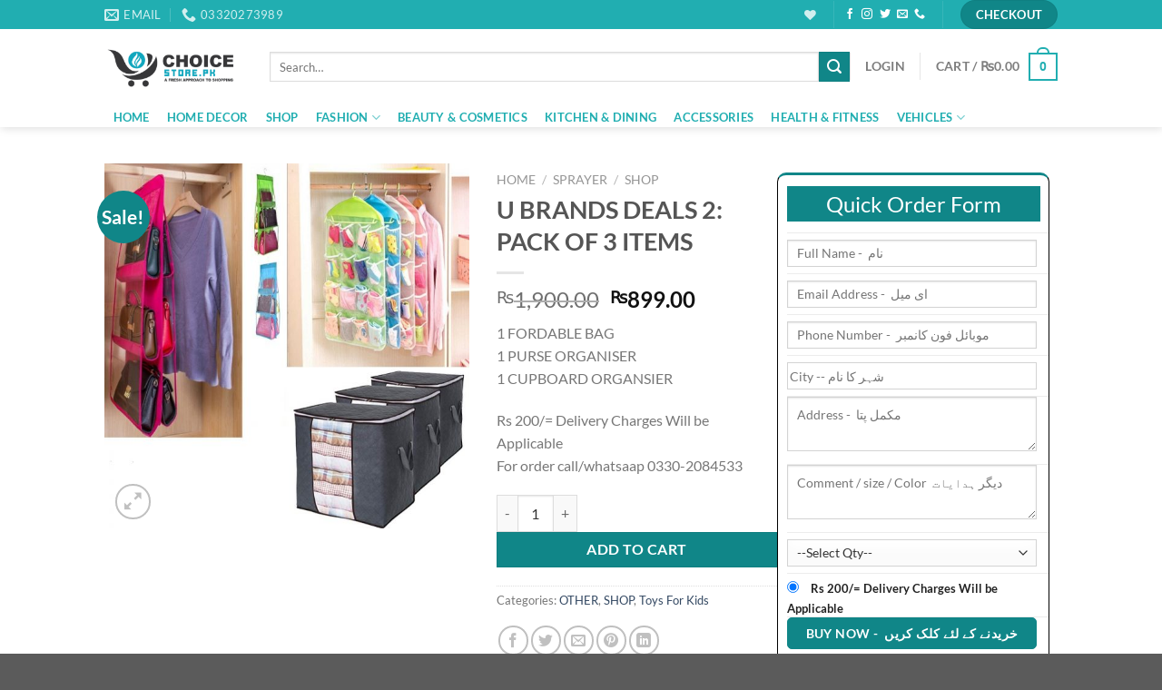

--- FILE ---
content_type: text/html; charset=UTF-8
request_url: https://choicestore.pk/product/u-brands-deals-2-pack-of-3-items/
body_size: 45020
content:
<!DOCTYPE html><html lang="en-US" class="loading-site no-js"><head><script data-no-optimize="1">var litespeed_docref=sessionStorage.getItem("litespeed_docref");litespeed_docref&&(Object.defineProperty(document,"referrer",{get:function(){return litespeed_docref}}),sessionStorage.removeItem("litespeed_docref"));</script> <meta charset="UTF-8" /><link rel="profile" href="https://gmpg.org/xfn/11" /><link rel="pingback" href="https://choicestore.pk/xmlrpc.php" /> <script type="litespeed/javascript">document.documentElement.className=document.documentElement.className+' yes-js js_active js'</script> <script type="litespeed/javascript">(function(html){html.className=html.className.replace(/\bno-js\b/,'js')})(document.documentElement)</script> <title>U BRANDS DEALS 2: PACK OF 3 ITEMS &#8211; ChoiceStore</title><meta name='robots' content='max-image-preview:large' /><style>img:is([sizes="auto" i], [sizes^="auto," i]) { contain-intrinsic-size: 3000px 1500px }</style><meta name="viewport" content="width=device-width, initial-scale=1" /><link rel='prefetch' href='https://choicestore.pk/wp-content/themes/flatsome/assets/js/flatsome.js?ver=8e60d746741250b4dd4e' /><link rel='prefetch' href='https://choicestore.pk/wp-content/themes/flatsome/assets/js/chunk.slider.js?ver=3.19.6' /><link rel='prefetch' href='https://choicestore.pk/wp-content/themes/flatsome/assets/js/chunk.popups.js?ver=3.19.6' /><link rel='prefetch' href='https://choicestore.pk/wp-content/themes/flatsome/assets/js/chunk.tooltips.js?ver=3.19.6' /><link rel='prefetch' href='https://choicestore.pk/wp-content/themes/flatsome/assets/js/woocommerce.js?ver=dd6035ce106022a74757' /><link rel="alternate" type="application/rss+xml" title="ChoiceStore &raquo; Feed" href="https://choicestore.pk/feed/" /><link rel="alternate" type="application/rss+xml" title="ChoiceStore &raquo; Comments Feed" href="https://choicestore.pk/comments/feed/" /><link rel="alternate" type="application/rss+xml" title="ChoiceStore &raquo; U BRANDS DEALS 2: PACK OF 3 ITEMS Comments Feed" href="https://choicestore.pk/product/u-brands-deals-2-pack-of-3-items/feed/" /><link data-optimized="2" rel="stylesheet" href="https://choicestore.pk/wp-content/litespeed/css/9fbab1fdada4bcb54cc25436a3e54326.css?ver=c540a" /><style id='wp-block-library-inline-css' type='text/css'>:root{--wp-admin-theme-color:#007cba;--wp-admin-theme-color--rgb:0,124,186;--wp-admin-theme-color-darker-10:#006ba1;--wp-admin-theme-color-darker-10--rgb:0,107,161;--wp-admin-theme-color-darker-20:#005a87;--wp-admin-theme-color-darker-20--rgb:0,90,135;--wp-admin-border-width-focus:2px;--wp-block-synced-color:#7a00df;--wp-block-synced-color--rgb:122,0,223;--wp-bound-block-color:var(--wp-block-synced-color)}@media (min-resolution:192dpi){:root{--wp-admin-border-width-focus:1.5px}}.wp-element-button{cursor:pointer}:root{--wp--preset--font-size--normal:16px;--wp--preset--font-size--huge:42px}:root .has-very-light-gray-background-color{background-color:#eee}:root .has-very-dark-gray-background-color{background-color:#313131}:root .has-very-light-gray-color{color:#eee}:root .has-very-dark-gray-color{color:#313131}:root .has-vivid-green-cyan-to-vivid-cyan-blue-gradient-background{background:linear-gradient(135deg,#00d084,#0693e3)}:root .has-purple-crush-gradient-background{background:linear-gradient(135deg,#34e2e4,#4721fb 50%,#ab1dfe)}:root .has-hazy-dawn-gradient-background{background:linear-gradient(135deg,#faaca8,#dad0ec)}:root .has-subdued-olive-gradient-background{background:linear-gradient(135deg,#fafae1,#67a671)}:root .has-atomic-cream-gradient-background{background:linear-gradient(135deg,#fdd79a,#004a59)}:root .has-nightshade-gradient-background{background:linear-gradient(135deg,#330968,#31cdcf)}:root .has-midnight-gradient-background{background:linear-gradient(135deg,#020381,#2874fc)}.has-regular-font-size{font-size:1em}.has-larger-font-size{font-size:2.625em}.has-normal-font-size{font-size:var(--wp--preset--font-size--normal)}.has-huge-font-size{font-size:var(--wp--preset--font-size--huge)}.has-text-align-center{text-align:center}.has-text-align-left{text-align:left}.has-text-align-right{text-align:right}#end-resizable-editor-section{display:none}.aligncenter{clear:both}.items-justified-left{justify-content:flex-start}.items-justified-center{justify-content:center}.items-justified-right{justify-content:flex-end}.items-justified-space-between{justify-content:space-between}.screen-reader-text{border:0;clip-path:inset(50%);height:1px;margin:-1px;overflow:hidden;padding:0;position:absolute;width:1px;word-wrap:normal!important}.screen-reader-text:focus{background-color:#ddd;clip-path:none;color:#444;display:block;font-size:1em;height:auto;left:5px;line-height:normal;padding:15px 23px 14px;text-decoration:none;top:5px;width:auto;z-index:100000}html :where(.has-border-color){border-style:solid}html :where([style*=border-top-color]){border-top-style:solid}html :where([style*=border-right-color]){border-right-style:solid}html :where([style*=border-bottom-color]){border-bottom-style:solid}html :where([style*=border-left-color]){border-left-style:solid}html :where([style*=border-width]){border-style:solid}html :where([style*=border-top-width]){border-top-style:solid}html :where([style*=border-right-width]){border-right-style:solid}html :where([style*=border-bottom-width]){border-bottom-style:solid}html :where([style*=border-left-width]){border-left-style:solid}html :where(img[class*=wp-image-]){height:auto;max-width:100%}:where(figure){margin:0 0 1em}html :where(.is-position-sticky){--wp-admin--admin-bar--position-offset:var(--wp-admin--admin-bar--height,0px)}@media screen and (max-width:600px){html :where(.is-position-sticky){--wp-admin--admin-bar--position-offset:0px}}</style><style id='woocommerce-inline-inline-css' type='text/css'>.woocommerce form .form-row .required { visibility: visible; }</style><style id='flatsome-main-inline-css' type='text/css'>@font-face {
				font-family: "fl-icons";
				font-display: block;
				src: url(https://choicestore.pk/wp-content/themes/flatsome/assets/css/icons/fl-icons.eot?v=3.19.6);
				src:
					url(https://choicestore.pk/wp-content/themes/flatsome/assets/css/icons/fl-icons.eot#iefix?v=3.19.6) format("embedded-opentype"),
					url(https://choicestore.pk/wp-content/themes/flatsome/assets/css/icons/fl-icons.woff2?v=3.19.6) format("woff2"),
					url(https://choicestore.pk/wp-content/themes/flatsome/assets/css/icons/fl-icons.ttf?v=3.19.6) format("truetype"),
					url(https://choicestore.pk/wp-content/themes/flatsome/assets/css/icons/fl-icons.woff?v=3.19.6) format("woff"),
					url(https://choicestore.pk/wp-content/themes/flatsome/assets/css/icons/fl-icons.svg?v=3.19.6#fl-icons) format("svg");
			}</style> <script type="litespeed/javascript" data-src="https://choicestore.pk/wp-includes/js/jquery/jquery.min.js" id="jquery-core-js"></script> <script id="wc-add-to-cart-js-extra" type="litespeed/javascript">var wc_add_to_cart_params={"ajax_url":"\/wp-admin\/admin-ajax.php","wc_ajax_url":"\/?wc-ajax=%%endpoint%%","i18n_view_cart":"View cart","cart_url":"https:\/\/choicestore.pk\/cart\/","is_cart":"","cart_redirect_after_add":"no"}</script> <script id="wc-single-product-js-extra" type="litespeed/javascript">var wc_single_product_params={"i18n_required_rating_text":"Please select a rating","i18n_rating_options":["1 of 5 stars","2 of 5 stars","3 of 5 stars","4 of 5 stars","5 of 5 stars"],"i18n_product_gallery_trigger_text":"View full-screen image gallery","review_rating_required":"yes","flexslider":{"rtl":!1,"animation":"slide","smoothHeight":!0,"directionNav":!1,"controlNav":"thumbnails","slideshow":!1,"animationSpeed":500,"animationLoop":!1,"allowOneSlide":!1},"zoom_enabled":"","zoom_options":[],"photoswipe_enabled":"1","photoswipe_options":{"shareEl":!1,"closeOnScroll":!1,"history":!1,"hideAnimationDuration":0,"showAnimationDuration":0},"flexslider_enabled":""}</script> <link rel="https://api.w.org/" href="https://choicestore.pk/wp-json/" /><link rel="alternate" title="JSON" type="application/json" href="https://choicestore.pk/wp-json/wp/v2/product/4687" /><link rel="EditURI" type="application/rsd+xml" title="RSD" href="https://choicestore.pk/xmlrpc.php?rsd" /><meta name="generator" content="WordPress 6.8.3" /><meta name="generator" content="WooCommerce 10.3.7" /><link rel="canonical" href="https://choicestore.pk/product/u-brands-deals-2-pack-of-3-items/" /><link rel='shortlink' href='https://choicestore.pk/?p=4687' /><link rel="alternate" title="oEmbed (JSON)" type="application/json+oembed" href="https://choicestore.pk/wp-json/oembed/1.0/embed?url=https%3A%2F%2Fchoicestore.pk%2Fproduct%2Fu-brands-deals-2-pack-of-3-items%2F" /><link rel="alternate" title="oEmbed (XML)" type="text/xml+oembed" href="https://choicestore.pk/wp-json/oembed/1.0/embed?url=https%3A%2F%2Fchoicestore.pk%2Fproduct%2Fu-brands-deals-2-pack-of-3-items%2F&#038;format=xml" /> <script type="litespeed/javascript" data-src="https://ajax.googleapis.com/ajax/libs/jquery/3.4.1/jquery.min.js"></script> <noscript><style>.woocommerce-product-gallery{ opacity: 1 !important; }</style></noscript><link rel="icon" href="https://choicestore.pk/wp-content/uploads/2025/10/cropped-cropped-12-e1648396509723-32x32.png" sizes="32x32" /><link rel="icon" href="https://choicestore.pk/wp-content/uploads/2025/10/cropped-cropped-12-e1648396509723-192x192.png" sizes="192x192" /><link rel="apple-touch-icon" href="https://choicestore.pk/wp-content/uploads/2025/10/cropped-cropped-12-e1648396509723-180x180.png" /><meta name="msapplication-TileImage" content="https://choicestore.pk/wp-content/uploads/2025/10/cropped-cropped-12-e1648396509723-270x270.png" /><style id="custom-css" type="text/css">:root {--primary-color: #21aeb1;--fs-color-primary: #21aeb1;--fs-color-secondary: #108688;--fs-color-success: #7a9c59;--fs-color-alert: #b20000;--fs-experimental-link-color: #334862;--fs-experimental-link-color-hover: #111;}.tooltipster-base {--tooltip-color: #fff;--tooltip-bg-color: #000;}.off-canvas-right .mfp-content, .off-canvas-left .mfp-content {--drawer-width: 300px;}.off-canvas .mfp-content.off-canvas-cart {--drawer-width: 360px;}.header-main{height: 83px}#logo img{max-height: 83px}#logo{width:152px;}#logo img{padding:5px 0;}.header-bottom{min-height: 10px}.header-top{min-height: 20px}.transparent .header-main{height: 30px}.transparent #logo img{max-height: 30px}.has-transparent + .page-title:first-of-type,.has-transparent + #main > .page-title,.has-transparent + #main > div > .page-title,.has-transparent + #main .page-header-wrapper:first-of-type .page-title{padding-top: 110px;}.header.show-on-scroll,.stuck .header-main{height:70px!important}.stuck #logo img{max-height: 70px!important}.search-form{ width: 100%;}.header-bg-color {background-color: rgba(255,255,255,0.9)}.header-bottom {background-color: #ffffff}.header-main .nav > li > a{line-height: 26px }.stuck .header-main .nav > li > a{line-height: 50px }.header-bottom-nav > li > a{line-height: 16px }@media (max-width: 549px) {.header-main{height: 70px}#logo img{max-height: 70px}}.nav-dropdown-has-arrow.nav-dropdown-has-border li.has-dropdown:before{border-bottom-color: #21aeb1;}.nav .nav-dropdown{border-color: #21aeb1 }.nav-dropdown{font-size:100%}.nav-dropdown-has-arrow li.has-dropdown:after{border-bottom-color: #21aeb1;}.nav .nav-dropdown{background-color: #21aeb1}body{font-family: Lato, sans-serif;}body {font-weight: 400;font-style: normal;}.nav > li > a {font-family: Lato, sans-serif;}.mobile-sidebar-levels-2 .nav > li > ul > li > a {font-family: Lato, sans-serif;}.nav > li > a,.mobile-sidebar-levels-2 .nav > li > ul > li > a {font-weight: 700;font-style: normal;}h1,h2,h3,h4,h5,h6,.heading-font, .off-canvas-center .nav-sidebar.nav-vertical > li > a{font-family: Lato, sans-serif;}h1,h2,h3,h4,h5,h6,.heading-font,.banner h1,.banner h2 {font-weight: 700;font-style: normal;}.alt-font{font-family: "Dancing Script", sans-serif;}.alt-font {font-weight: 400!important;font-style: normal!important;}.header:not(.transparent) .header-bottom-nav.nav > li > a{color: #21aeb1;}.header:not(.transparent) .header-bottom-nav.nav > li > a:hover,.header:not(.transparent) .header-bottom-nav.nav > li.active > a,.header:not(.transparent) .header-bottom-nav.nav > li.current > a,.header:not(.transparent) .header-bottom-nav.nav > li > a.active,.header:not(.transparent) .header-bottom-nav.nav > li > a.current{color: rgba(33,174,177,0.49);}.header-bottom-nav.nav-line-bottom > li > a:before,.header-bottom-nav.nav-line-grow > li > a:before,.header-bottom-nav.nav-line > li > a:before,.header-bottom-nav.nav-box > li > a:hover,.header-bottom-nav.nav-box > li.active > a,.header-bottom-nav.nav-pills > li > a:hover,.header-bottom-nav.nav-pills > li.active > a{color:#FFF!important;background-color: rgba(33,174,177,0.49);}.shop-page-title.featured-title .title-bg{ background-image: url(https://choicestore.pk/wp-content/uploads/2021/01/PACK-OF-3-ORGANIZER-600x600-1.jpg)!important;}@media screen and (min-width: 550px){.products .box-vertical .box-image{min-width: 300px!important;width: 300px!important;}}.nav-vertical-fly-out > li + li {border-top-width: 1px; border-top-style: solid;}.label-new.menu-item > a:after{content:"New";}.label-hot.menu-item > a:after{content:"Hot";}.label-sale.menu-item > a:after{content:"Sale";}.label-popular.menu-item > a:after{content:"Popular";}</style><style type="text/css" id="wp-custom-css">/* #whtsappordr{
	    display: none;

} */
@media screen and (min-width: 850px){
	.section-content.relative {
    height: 30px !important;
}

	.large-6 {
    max-width: 40%;
    -ms-flex-preferred-size: 40%;
    flex-basis: 40%;
}
	.product-form {
    display: flex;
}
	.product-form-details{
		width:50%
	}
		.product-form-quick{
		width:50%
	}
}
	.product-form-quick{
		border-left: 1px solid #000;
    border-right: 1px solid #000;
		    border-top: 3px solid #108688;
    border-radius: 10px;
		border-bottom: 3px solid #108688;
		   max-width: 300px;
    max-height: 550px;

	}
#quickForm td {
    padding: 0;
}
#quickForm {
	padding: 0 0 0 10px;
}
#quickForm textarea {
    padding-top: 0.7em;
    min-height: 60px;
}
.product-lightbox-inner button.single_add_to_cart_button.button.alt {
    display: flex;
    margin-top: 18px;
}
.product-lightbox-inner span.woocommerce-Price-amount.amount {
    display: flex;
}
.quick_veiw_custome  .product-info.summary.large-6.col.entry-summary{
	display: flex;
    justify-content: space-between;
}
.product-form-quick.qq {
    width: 100%;
}
.quick_veiw_custome button.single_add_to_cart_button.button.alt{
	padding:6px;
}
.qq textarea#address {
    padding: 0px;
    min-height: 60px;
}
.qq textarea#comment {
    padding: 0px;
    min-height: 60px;
}
.qq th, td{
	padding:0;
}
.qq {
    border: none;
}
@media (max-width: 525px){
#whtsappordr {
	
        position: fixed;
    bottom: -4px;
    width: 100%;
    z-index: 9999;
    font-size: 18px;
    font-weight: bold;
    text-align: center;
	    margin: 0 0 0 -16px !important;

}	
}
.product-lightbox-inner .product-short-description {
    display: none;
}
.product-lightbox-inner button#whtsappordr {
    display: none;
}


.product-quick-view-container .product-form-quick.qq {
    width: 25% !IMPORTANT;
}
#whtsappordr{
	display:none !important;
	    background: #14882c !important;

}
.footer-widgets.footer.footer-1 {
    display: none;
}
.footer-secondary.pull-right {
    display: none;
}
.pull-left {
     float: none;
}

.row-small>.flickity-viewport>.flickity-slider>.col, .row-small>.col {
    height: 350px;
	    margin-top: 30px;

}
.section-content.relative {
    height: 75px;
}
.marginclass{
	
}
.marginclass {
    margin-top: 16px;
}
#loaderbutton input {
    background: #108688 !important;
    border: 1px solid #108688 !important;
}
#quickForm p {
    background: #108688;
    color: #fff;
    padding: 4px;
    width: 97%;
}
.qq #quickForm p {
    font-size: 16px;
}
@media (max-width: 549px){
[data-show="hide-for-small"], .hide-for-small {
    display: block !important;
}	
	.image-tools.grid-tools.text-center.hide-for-small.bottom.hover-slide-in.show-on-hover {
    opacity: 1;
    transform: scale(1) translateZ(0) translateY(0) !important;
    pointer-events: inherit;
}
	.product-quick-view-container .product-gallery.large-6.col {
    display: none;
}
	.product-quick-view-container .product-lightbox-inner {
    display: none;
}
	.quick_veiw_custome .product-info.summary.large-6.col.entry-summary {
    display: flex;
    justify-content: center;
}
}
@media (max-width: 360px){
	.product-quick-view-container .product-form-quick.qq {
    width: 100% !IMPORTANT;
}
	.qq input {
    max-width: 267px !important;
}
		.qq textarea {
    max-width: 267px !important;
}
	.qq select {
    max-width: 267px !important;
}
	.qq input#city {
    width: 95% !important;
}
	button.mfp-close {
    color: #fff !important;
}
}
.flex-col.search-form-categories {
    display: none;
}
/* .product-images.relative.mb-half.has-hover.woocommerce-product-gallery.woocommerce-product-gallery--with-images.woocommerce-product-gallery--columns-4.images {
    height: 400px !important;
} */
.product-thumbnails.thumbnails.slider-no-arrows.slider.row.row-small.row-slider.slider-nav-small.small-columns-4.flickity-enabled.is-draggable {
    height: 100px !important;
}
#whtsappordr {
    background: #25D366 !important;
}
i.fa.fa-whatsapp {
    color: #25d366;
 }
.wc-block-grid.has-3-columns .wc-block-grid__product {
    -webkit-box-flex: 1;
    flex: 1 0 30%;
    max-width: 33%;
}
.black-text p {
    color: #000;
}</style><style id="kirki-inline-styles">/* latin-ext */
@font-face {
  font-family: 'Lato';
  font-style: normal;
  font-weight: 400;
  font-display: swap;
  src: url(https://choicestore.pk/wp-content/fonts/lato/S6uyw4BMUTPHjxAwXjeu.woff2) format('woff2');
  unicode-range: U+0100-02BA, U+02BD-02C5, U+02C7-02CC, U+02CE-02D7, U+02DD-02FF, U+0304, U+0308, U+0329, U+1D00-1DBF, U+1E00-1E9F, U+1EF2-1EFF, U+2020, U+20A0-20AB, U+20AD-20C0, U+2113, U+2C60-2C7F, U+A720-A7FF;
}
/* latin */
@font-face {
  font-family: 'Lato';
  font-style: normal;
  font-weight: 400;
  font-display: swap;
  src: url(https://choicestore.pk/wp-content/fonts/lato/S6uyw4BMUTPHjx4wXg.woff2) format('woff2');
  unicode-range: U+0000-00FF, U+0131, U+0152-0153, U+02BB-02BC, U+02C6, U+02DA, U+02DC, U+0304, U+0308, U+0329, U+2000-206F, U+20AC, U+2122, U+2191, U+2193, U+2212, U+2215, U+FEFF, U+FFFD;
}
/* latin-ext */
@font-face {
  font-family: 'Lato';
  font-style: normal;
  font-weight: 700;
  font-display: swap;
  src: url(https://choicestore.pk/wp-content/fonts/lato/S6u9w4BMUTPHh6UVSwaPGR_p.woff2) format('woff2');
  unicode-range: U+0100-02BA, U+02BD-02C5, U+02C7-02CC, U+02CE-02D7, U+02DD-02FF, U+0304, U+0308, U+0329, U+1D00-1DBF, U+1E00-1E9F, U+1EF2-1EFF, U+2020, U+20A0-20AB, U+20AD-20C0, U+2113, U+2C60-2C7F, U+A720-A7FF;
}
/* latin */
@font-face {
  font-family: 'Lato';
  font-style: normal;
  font-weight: 700;
  font-display: swap;
  src: url(https://choicestore.pk/wp-content/fonts/lato/S6u9w4BMUTPHh6UVSwiPGQ.woff2) format('woff2');
  unicode-range: U+0000-00FF, U+0131, U+0152-0153, U+02BB-02BC, U+02C6, U+02DA, U+02DC, U+0304, U+0308, U+0329, U+2000-206F, U+20AC, U+2122, U+2191, U+2193, U+2212, U+2215, U+FEFF, U+FFFD;
}/* vietnamese */
@font-face {
  font-family: 'Dancing Script';
  font-style: normal;
  font-weight: 400;
  font-display: swap;
  src: url(https://choicestore.pk/wp-content/fonts/dancing-script/If2cXTr6YS-zF4S-kcSWSVi_sxjsohD9F50Ruu7BMSo3Rep8ltA.woff2) format('woff2');
  unicode-range: U+0102-0103, U+0110-0111, U+0128-0129, U+0168-0169, U+01A0-01A1, U+01AF-01B0, U+0300-0301, U+0303-0304, U+0308-0309, U+0323, U+0329, U+1EA0-1EF9, U+20AB;
}
/* latin-ext */
@font-face {
  font-family: 'Dancing Script';
  font-style: normal;
  font-weight: 400;
  font-display: swap;
  src: url(https://choicestore.pk/wp-content/fonts/dancing-script/If2cXTr6YS-zF4S-kcSWSVi_sxjsohD9F50Ruu7BMSo3ROp8ltA.woff2) format('woff2');
  unicode-range: U+0100-02BA, U+02BD-02C5, U+02C7-02CC, U+02CE-02D7, U+02DD-02FF, U+0304, U+0308, U+0329, U+1D00-1DBF, U+1E00-1E9F, U+1EF2-1EFF, U+2020, U+20A0-20AB, U+20AD-20C0, U+2113, U+2C60-2C7F, U+A720-A7FF;
}
/* latin */
@font-face {
  font-family: 'Dancing Script';
  font-style: normal;
  font-weight: 400;
  font-display: swap;
  src: url(https://choicestore.pk/wp-content/fonts/dancing-script/If2cXTr6YS-zF4S-kcSWSVi_sxjsohD9F50Ruu7BMSo3Sup8.woff2) format('woff2');
  unicode-range: U+0000-00FF, U+0131, U+0152-0153, U+02BB-02BC, U+02C6, U+02DA, U+02DC, U+0304, U+0308, U+0329, U+2000-206F, U+20AC, U+2122, U+2191, U+2193, U+2212, U+2215, U+FEFF, U+FFFD;
}</style> <script type="litespeed/javascript">!function(f,b,e,v,n,t,s){if(f.fbq)return;n=f.fbq=function(){n.callMethod?n.callMethod.apply(n,arguments):n.queue.push(arguments)};if(!f._fbq)f._fbq=n;n.push=n;n.loaded=!0;n.version='2.0';n.queue=[];t=b.createElement(e);t.async=!0;t.src=v;s=b.getElementsByTagName(e)[0];s.parentNode.insertBefore(t,s)}(window,document,'script','https://connect.facebook.net/en_US/fbevents.js');fbq('init','830637004927072');fbq('track','PageView')</script> <noscript><img height="1" width="1" style="display:none"
src="https://www.facebook.com/tr?id=830637004927072&ev=PageView&noscript=1"
/></noscript></head><body class="wp-singular product-template-default single single-product postid-4687 wp-theme-flatsome wp-child-theme-flatsome-child theme-flatsome woocommerce woocommerce-page woocommerce-no-js header-shadow box-shadow lightbox nav-dropdown-has-arrow nav-dropdown-has-shadow nav-dropdown-has-border"><a class="skip-link screen-reader-text" href="#main">Skip to content</a><div id="wrapper"><header id="header" class="header has-sticky sticky-jump"><div class="header-wrapper"><div id="top-bar" class="header-top hide-for-sticky nav-dark"><div class="flex-row container"><div class="flex-col hide-for-medium flex-left"><ul class="nav nav-left medium-nav-center nav-small  nav-divided"><li class="header-contact-wrapper"><ul id="header-contact" class="nav nav-divided nav-uppercase header-contact"><li class="">
<a href="/cdn-cgi/l/email-protection#294a4146404a4c5a5d465b4c191919694e44484045074a4644" class="tooltip" title="choicestore000@gmail.com">
<i class="icon-envelop" style="font-size:16px;" ></i>			       <span>
Email 			       </span>
</a></li><li class="">
<a href="tel:03320273989" class="tooltip" title="03320273989">
<i class="icon-phone" style="font-size:16px;" ></i>			      <span>03320273989</span>
</a></li></ul></li></ul></div><div class="flex-col hide-for-medium flex-center"><ul class="nav nav-center nav-small  nav-divided"></ul></div><div class="flex-col hide-for-medium flex-right"><ul class="nav top-bar-nav nav-right nav-small  nav-divided"><li class="header-wishlist-icon">
<a href="https://choicestore.pk/my-account/wishlist/" class="wishlist-link" title="Wishlist" aria-label="Wishlist" >
<i class="wishlist-icon icon-heart" ></i>
</a></li><li class="header-divider"></li><li class="html header-social-icons ml-0"><div class="social-icons follow-icons" ><a href="http://url" target="_blank" data-label="Facebook" class="icon plain facebook tooltip" title="Follow on Facebook" aria-label="Follow on Facebook" rel="noopener nofollow" ><i class="icon-facebook" ></i></a><a href="http://url" target="_blank" data-label="Instagram" class="icon plain instagram tooltip" title="Follow on Instagram" aria-label="Follow on Instagram" rel="noopener nofollow" ><i class="icon-instagram" ></i></a><a href="http://url" data-label="Twitter" target="_blank" class="icon plain twitter tooltip" title="Follow on Twitter" aria-label="Follow on Twitter" rel="noopener nofollow" ><i class="icon-twitter" ></i></a><a href="/cdn-cgi/l/email-protection#720b1d070032171f131b1e" data-label="E-mail" target="_blank" class="icon plain email tooltip" title="Send us an email" aria-label="Send us an email" rel="nofollow noopener"><i class="icon-envelop" ></i></a><a href="tel:0332-0273989" data-label="Phone" target="_blank" class="icon plain phone tooltip" title="Call us" aria-label="Call us" rel="nofollow noopener" ><i class="icon-phone" ></i></a></div></li><li class="header-divider"></li><li><div class="cart-checkout-button header-button">
<a href="https://choicestore.pk/checkout/" class=" button cart-checkout secondary is-small circle">
<span class="hide-for-small">Checkout</span>
<span class="show-for-small">+</span>
</a></div></li></ul></div><div class="flex-col show-for-medium flex-grow"><ul class="nav nav-center nav-small mobile-nav  nav-divided"><li class="header-wishlist-icon">
<a href="https://choicestore.pk/my-account/wishlist/" class="wishlist-link" title="Wishlist" aria-label="Wishlist" >
<i class="wishlist-icon icon-heart" ></i>
</a></li></ul></div></div></div><div id="masthead" class="header-main hide-for-sticky"><div class="header-inner flex-row container logo-left medium-logo-center" role="navigation"><div id="logo" class="flex-col logo"><a href="https://choicestore.pk/" title="ChoiceStore - THE SHOPPING SOLUTIONS" rel="home">
<img data-lazyloaded="1" src="[data-uri]" width="494" height="156" data-src="https://choicestore.pk/wp-content/uploads/2025/10/cropped-12-e1648396509723.png" class="header_logo header-logo" alt="ChoiceStore"/><img data-lazyloaded="1" src="[data-uri]"  width="494" height="156" data-src="https://choicestore.pk/wp-content/uploads/2025/10/cropped-12-e1648396509723.png" class="header-logo-dark" alt="ChoiceStore"/></a></div><div class="flex-col show-for-medium flex-left"><ul class="mobile-nav nav nav-left "><li class="nav-icon has-icon"><div class="header-button">		<a href="#" data-open="#main-menu" data-pos="left" data-bg="main-menu-overlay" data-color="dark" class="icon primary button round is-small" aria-label="Menu" aria-controls="main-menu" aria-expanded="false"><i class="icon-menu" ></i>
<span class="menu-title uppercase hide-for-small">Menu</span>		</a></div></li></ul></div><div class="flex-col hide-for-medium flex-left
flex-grow"><ul class="header-nav header-nav-main nav nav-left  nav-size-medium nav-spacing-medium nav-uppercase" ><li class="header-search-form search-form html relative has-icon"><div class="header-search-form-wrapper"><div class="searchform-wrapper ux-search-box relative is-normal"><form role="search" method="get" class="searchform" action="https://choicestore.pk/"><div class="flex-row relative"><div class="flex-col flex-grow">
<label class="screen-reader-text" for="woocommerce-product-search-field-0">Search for:</label>
<input type="search" id="woocommerce-product-search-field-0" class="search-field mb-0" placeholder="Search&hellip;" value="" name="s" />
<input type="hidden" name="post_type" value="product" /></div><div class="flex-col">
<button type="submit" value="Search" class="ux-search-submit submit-button secondary button  icon mb-0" aria-label="Submit">
<i class="icon-search" ></i>			</button></div></div><div class="live-search-results text-left z-top"></div></form></div></div></li></ul></div><div class="flex-col hide-for-medium flex-right"><ul class="header-nav header-nav-main nav nav-right  nav-size-medium nav-spacing-medium nav-uppercase"><li class="header-divider"></li><li class="account-item has-icon" ><a href="https://choicestore.pk/my-account/" class="nav-top-link nav-top-not-logged-in is-small" title="Login" data-open="#login-form-popup" >
<span>
Login			</span>
</a></li><li class="header-divider"></li><li class="cart-item has-icon has-dropdown"><a href="https://choicestore.pk/cart/" class="header-cart-link is-small" title="Cart" ><span class="header-cart-title">
Cart   /      <span class="cart-price"><span class="woocommerce-Price-amount amount"><bdi><span class="woocommerce-Price-currencySymbol">&#8360;</span>0.00</bdi></span></span>
</span><span class="cart-icon image-icon">
<strong>0</strong>
</span>
</a><ul class="nav-dropdown nav-dropdown-default dark"><li class="html widget_shopping_cart"><div class="widget_shopping_cart_content"><div class="ux-mini-cart-empty flex flex-row-col text-center pt pb"><div class="ux-mini-cart-empty-icon">
<svg xmlns="http://www.w3.org/2000/svg" viewBox="0 0 17 19" style="opacity:.1;height:80px;">
<path d="M8.5 0C6.7 0 5.3 1.2 5.3 2.7v2H2.1c-.3 0-.6.3-.7.7L0 18.2c0 .4.2.8.6.8h15.7c.4 0 .7-.3.7-.7v-.1L15.6 5.4c0-.3-.3-.6-.7-.6h-3.2v-2c0-1.6-1.4-2.8-3.2-2.8zM6.7 2.7c0-.8.8-1.4 1.8-1.4s1.8.6 1.8 1.4v2H6.7v-2zm7.5 3.4 1.3 11.5h-14L2.8 6.1h2.5v1.4c0 .4.3.7.7.7.4 0 .7-.3.7-.7V6.1h3.5v1.4c0 .4.3.7.7.7s.7-.3.7-.7V6.1h2.6z" fill-rule="evenodd" clip-rule="evenodd" fill="currentColor"></path>
</svg></div><p class="woocommerce-mini-cart__empty-message empty">No products in the cart.</p><p class="return-to-shop">
<a class="button primary wc-backward" href="https://choicestore.pk/shop/">
Return to shop				</a></p></div></div></li></ul></li></ul></div><div class="flex-col show-for-medium flex-right"><ul class="mobile-nav nav nav-right "><li class="account-item has-icon">
<a href="https://choicestore.pk/my-account/" class="account-link-mobile is-small" title="My account" aria-label="My account" >
<i class="icon-user" ></i>	</a></li><li class="header-divider"></li><li class="cart-item has-icon"><a href="https://choicestore.pk/cart/" class="header-cart-link is-small off-canvas-toggle nav-top-link" title="Cart" data-open="#cart-popup" data-class="off-canvas-cart" data-pos="right" ><span class="cart-icon image-icon">
<strong>0</strong>
</span>
</a><div id="cart-popup" class="mfp-hide"><div class="cart-popup-inner inner-padding cart-popup-inner--sticky"><div class="cart-popup-title text-center">
<span class="heading-font uppercase">Cart</span><div class="is-divider"></div></div><div class="widget_shopping_cart"><div class="widget_shopping_cart_content"><div class="ux-mini-cart-empty flex flex-row-col text-center pt pb"><div class="ux-mini-cart-empty-icon">
<svg xmlns="http://www.w3.org/2000/svg" viewBox="0 0 17 19" style="opacity:.1;height:80px;">
<path d="M8.5 0C6.7 0 5.3 1.2 5.3 2.7v2H2.1c-.3 0-.6.3-.7.7L0 18.2c0 .4.2.8.6.8h15.7c.4 0 .7-.3.7-.7v-.1L15.6 5.4c0-.3-.3-.6-.7-.6h-3.2v-2c0-1.6-1.4-2.8-3.2-2.8zM6.7 2.7c0-.8.8-1.4 1.8-1.4s1.8.6 1.8 1.4v2H6.7v-2zm7.5 3.4 1.3 11.5h-14L2.8 6.1h2.5v1.4c0 .4.3.7.7.7.4 0 .7-.3.7-.7V6.1h3.5v1.4c0 .4.3.7.7.7s.7-.3.7-.7V6.1h2.6z" fill-rule="evenodd" clip-rule="evenodd" fill="currentColor"></path>
</svg></div><p class="woocommerce-mini-cart__empty-message empty">No products in the cart.</p><p class="return-to-shop">
<a class="button primary wc-backward" href="https://choicestore.pk/shop/">
Return to shop				</a></p></div></div></div></div></div></li></ul></div></div></div><div id="wide-nav" class="header-bottom wide-nav hide-for-medium"><div class="flex-row container"><div class="flex-col hide-for-medium flex-left"><ul class="nav header-nav header-bottom-nav nav-left  nav-box nav-uppercase"><li id="menu-item-314" class="menu-item menu-item-type-custom menu-item-object-custom menu-item-home menu-item-314 menu-item-design-default"><a href="https://choicestore.pk/" class="nav-top-link">Home</a></li><li id="menu-item-4064" class="menu-item menu-item-type-taxonomy menu-item-object-product_cat menu-item-4064 menu-item-design-default"><a href="https://choicestore.pk/product-category/home-decor/" class="nav-top-link">Home Decor</a></li><li id="menu-item-780" class="menu-item menu-item-type-post_type menu-item-object-page current_page_parent menu-item-780 menu-item-design-default"><a href="https://choicestore.pk/shop/" class="nav-top-link">Shop</a></li><li id="menu-item-4063" class="menu-item menu-item-type-taxonomy menu-item-object-product_cat menu-item-has-children menu-item-4063 menu-item-design-default has-dropdown"><a href="https://choicestore.pk/product-category/fashion/" class="nav-top-link" aria-expanded="false" aria-haspopup="menu">Fashion<i class="icon-angle-down" ></i></a><ul class="sub-menu nav-dropdown nav-dropdown-default dark"><li id="menu-item-352" class="menu-item menu-item-type-custom menu-item-object-custom menu-item-352"><a href="http://localhost/fiza/product-category/fashion/mensfashion/">Men&#8217;s Fashion</a></li><li id="menu-item-4068" class="menu-item menu-item-type-taxonomy menu-item-object-product_cat menu-item-4068"><a href="https://choicestore.pk/product-category/fashion/womens-clothing/">Women&#8217;s Clothing</a></li><li id="menu-item-4071" class="menu-item menu-item-type-taxonomy menu-item-object-product_cat menu-item-4071"><a href="https://choicestore.pk/product-category/fashion/men-clothing/">MEN CLOTHING</a></li><li id="menu-item-4079" class="menu-item menu-item-type-taxonomy menu-item-object-product_cat menu-item-has-children menu-item-4079 nav-dropdown-col"><a href="https://choicestore.pk/product-category/fashion/wrist-watches/">Wrist Watches</a><ul class="sub-menu nav-column nav-dropdown-default dark"><li id="menu-item-4080" class="menu-item menu-item-type-taxonomy menu-item-object-product_cat menu-item-4080"><a href="https://choicestore.pk/product-category/fashion/wrist-watches/womens-wrist-watches/">Women&#8217;s Wrist Watches</a></li><li id="menu-item-4069" class="menu-item menu-item-type-taxonomy menu-item-object-product_cat menu-item-4069"><a href="https://choicestore.pk/product-category/fashion/wrist-watches/mens-wrist-watches/">Men&#8217;s Wrist Watches</a></li></ul></li><li id="menu-item-4070" class="menu-item menu-item-type-taxonomy menu-item-object-product_cat menu-item-4070"><a href="https://choicestore.pk/product-category/fashion/footwear/">Footwear</a></li><li id="menu-item-4062" class="menu-item menu-item-type-taxonomy menu-item-object-product_cat menu-item-4062"><a href="https://choicestore.pk/product-category/electronics/">Electronics</a></li></ul></li><li id="menu-item-4060" class="menu-item menu-item-type-taxonomy menu-item-object-product_cat menu-item-4060 menu-item-design-default"><a href="https://choicestore.pk/product-category/beauty-cosmetics/" class="nav-top-link">Beauty &#038; Cosmetics</a></li><li id="menu-item-4065" class="menu-item menu-item-type-taxonomy menu-item-object-product_cat menu-item-4065 menu-item-design-default"><a href="https://choicestore.pk/product-category/kitchen/" class="nav-top-link">kitchen &#038; dining</a></li><li id="menu-item-4061" class="menu-item menu-item-type-taxonomy menu-item-object-product_cat menu-item-4061 menu-item-design-default"><a href="https://choicestore.pk/product-category/accessories/" class="nav-top-link">Accessories</a></li><li id="menu-item-4066" class="menu-item menu-item-type-taxonomy menu-item-object-product_cat menu-item-4066 menu-item-design-default"><a href="https://choicestore.pk/product-category/health-fitness/" class="nav-top-link">Health &#038; Fitness</a></li><li id="menu-item-4762" class="menu-item menu-item-type-taxonomy menu-item-object-product_cat menu-item-has-children menu-item-4762 menu-item-design-default has-dropdown"><a href="https://choicestore.pk/product-category/vehicles/" class="nav-top-link" aria-expanded="false" aria-haspopup="menu">Vehicles<i class="icon-angle-down" ></i></a><ul class="sub-menu nav-dropdown nav-dropdown-default dark"><li id="menu-item-4764" class="menu-item menu-item-type-taxonomy menu-item-object-product_cat menu-item-4764"><a href="https://choicestore.pk/product-category/hoverborad/">Hoverborad</a></li></ul></li></ul></div><div class="flex-col hide-for-medium flex-right flex-grow"><ul class="nav header-nav header-bottom-nav nav-right  nav-box nav-uppercase"></ul></div></div></div><div class="header-bg-container fill"><div class="header-bg-image fill"></div><div class="header-bg-color fill"></div></div></div></header><main id="main" class=""><div class="shop-container"><div class="container"><div class="woocommerce-notices-wrapper"></div></div><div id="product-4687" class="product type-product post-4687 status-publish first instock product_cat-other product_cat-shop product_cat-toys-for-kids has-post-thumbnail sale shipping-taxable purchasable product-type-simple"> <script data-cfasync="false" src="/cdn-cgi/scripts/5c5dd728/cloudflare-static/email-decode.min.js"></script><script type="litespeed/javascript">if(!!window.performance&&window.performance.navigation.type===2){console.log('Reloading');window.location.reload()}</script> <script type="litespeed/javascript">function insert_value(event){event.preventDefault();document.getElementById("loaderbutton").style.display="none";document.getElementById("loader").style.display="";var dateFunction=new Date();var days=["Sunday","Monday","Tuesday","Wednesday","Thursday","Friday","Saturday"];var months=["January","February","March","April","May","June","July","August","September","October","November","December"];var date=dateFunction.getDate();var month=months[dateFunction.getMonth()];var day=days[dateFunction.getDay()];var hour=dateFunction.getHours();var minutes=dateFunction.getMinutes();var seconds=dateFunction.getSeconds();var year=dateFunction.getFullYear();var fullDate=hour+":"+minutes+":"+seconds+"  \n"+date+" "+month+" "+day+" "+year;var name=document.forms.quickForm.name.value;var email=document.forms.quickForm.email.value;var phone=document.forms.quickForm.phone.value;var city=document.forms.quickForm.city.value;var address=document.forms.quickForm.address.value;var comment=document.forms.quickForm.comment.value;var quantity=document.forms.quickForm.quantity.value;var productPriceFinal=document.forms.quickForm.price.value;var purl=document.forms.quickForm.pLink.value;var productTitleFinal=document.forms.quickForm.pName.value
var url="https://script.google.com/macros/s/AKfycbyAo8LavXfZlZdGD5T5389F2dOf8Yj-X7hgPXKa-7RACva8CXAqfhF5Rr4o02oE18G-Tg/exec";let data={fullDate,name,email,phone,city,address,comment,quantity,productTitleFinal,productPriceFinal,comment,url:purl}
var request=$.ajax({crossDomain:!0,url:url,method:"POST",data:data}).done(function(data){if(JSON.parse(data).success){var timer=setTimeout(function(){window.location="https://choicestore.pk/thank-you/"
document.getElementById("quickForm").reset()},1000)}else{document.getElementById("loaderbutton").style.display=""
document.getElementById("loader").style.display="none";alert("An Error Accure! Re-submit FORM")}}).fail(function(e){document.getElementById("loaderbutton").style.display=""
document.getElementById("loader").style.display="none";alert("An Error Accure! Re-submit FORM")})}</script> <div class="product-container"><div class="product-main"><div class="row content-row mb-0"><div class="product-gallery large-6 col"><div class="product-images relative mb-half has-hover woocommerce-product-gallery woocommerce-product-gallery--with-images woocommerce-product-gallery--columns-4 images" data-columns="4"><div class="badge-container is-larger absolute left top z-1"><div class="callout badge badge-circle"><div class="badge-inner secondary on-sale"><span class="onsale">Sale!</span></div></div></div><div class="image-tools absolute top show-on-hover right z-3"><div class="wishlist-icon">
<button class="wishlist-button button is-outline circle icon" aria-label="Wishlist">
<i class="icon-heart" ></i>			</button><div class="wishlist-popup dark"><div
class="yith-wcwl-add-to-wishlist add-to-wishlist-4687 yith-wcwl-add-to-wishlist--link-style yith-wcwl-add-to-wishlist--single wishlist-fragment on-first-load"
data-fragment-ref="4687"
data-fragment-options="{&quot;base_url&quot;:&quot;&quot;,&quot;product_id&quot;:4687,&quot;parent_product_id&quot;:0,&quot;product_type&quot;:&quot;simple&quot;,&quot;is_single&quot;:true,&quot;in_default_wishlist&quot;:false,&quot;show_view&quot;:true,&quot;browse_wishlist_text&quot;:&quot;Browse wishlist&quot;,&quot;already_in_wishslist_text&quot;:&quot;The product is already in your wishlist!&quot;,&quot;product_added_text&quot;:&quot;Product added!&quot;,&quot;available_multi_wishlist&quot;:false,&quot;disable_wishlist&quot;:false,&quot;show_count&quot;:false,&quot;ajax_loading&quot;:false,&quot;loop_position&quot;:&quot;after_add_to_cart&quot;,&quot;item&quot;:&quot;add_to_wishlist&quot;}"
><div class="yith-wcwl-add-button">
<a
href="?add_to_wishlist=4687&#038;_wpnonce=197003bda7"
class="add_to_wishlist single_add_to_wishlist"
data-product-id="4687"
data-product-type="simple"
data-original-product-id="0"
data-title="Add to wishlist"
rel="nofollow"
>
<svg id="yith-wcwl-icon-heart-outline" class="yith-wcwl-icon-svg" fill="none" stroke-width="1.5" stroke="currentColor" viewBox="0 0 24 24" xmlns="http://www.w3.org/2000/svg">
<path stroke-linecap="round" stroke-linejoin="round" d="M21 8.25c0-2.485-2.099-4.5-4.688-4.5-1.935 0-3.597 1.126-4.312 2.733-.715-1.607-2.377-2.733-4.313-2.733C5.1 3.75 3 5.765 3 8.25c0 7.22 9 12 9 12s9-4.78 9-12Z"></path>
</svg>		<span>Add to wishlist</span>
</a></div></div></div></div></div><div class="woocommerce-product-gallery__wrapper product-gallery-slider slider slider-nav-small mb-half"
data-flickity-options='{
"cellAlign": "center",
"wrapAround": true,
"autoPlay": false,
"prevNextButtons":true,
"adaptiveHeight": true,
"imagesLoaded": true,
"lazyLoad": 1,
"dragThreshold" : 15,
"pageDots": false,
"rightToLeft": false       }'><div data-thumb="https://choicestore.pk/wp-content/uploads/2021/01/PACK-OF-3-ORGANIZER-600x600-1-100x100.jpg" data-thumb-alt="" class="woocommerce-product-gallery__image slide first"><a href="https://choicestore.pk/wp-content/uploads/2021/01/PACK-OF-3-ORGANIZER-600x600-1.jpg"><img width="600" height="600" src="https://choicestore.pk/wp-content/uploads/2021/01/PACK-OF-3-ORGANIZER-600x600-1.jpg" class="wp-post-image ux-skip-lazy" alt="" data-caption="" data-src="https://choicestore.pk/wp-content/uploads/2021/01/PACK-OF-3-ORGANIZER-600x600-1.jpg" data-large_image="https://choicestore.pk/wp-content/uploads/2021/01/PACK-OF-3-ORGANIZER-600x600-1.jpg" data-large_image_width="600" data-large_image_height="600" decoding="async" fetchpriority="high" srcset="https://choicestore.pk/wp-content/uploads/2021/01/PACK-OF-3-ORGANIZER-600x600-1.jpg 600w, https://choicestore.pk/wp-content/uploads/2021/01/PACK-OF-3-ORGANIZER-600x600-1-300x300.jpg 300w, https://choicestore.pk/wp-content/uploads/2021/01/PACK-OF-3-ORGANIZER-600x600-1-100x100.jpg 100w, https://choicestore.pk/wp-content/uploads/2021/01/PACK-OF-3-ORGANIZER-600x600-1-400x400.jpg 400w, https://choicestore.pk/wp-content/uploads/2021/01/PACK-OF-3-ORGANIZER-600x600-1-280x280.jpg 280w" sizes="(max-width: 600px) 100vw, 600px" /></a></div></div><div class="image-tools absolute bottom left z-3">
<a href="#product-zoom" class="zoom-button button is-outline circle icon tooltip hide-for-small" title="Zoom">
<i class="icon-expand" ></i>    </a></div></div></div><div class="product-info summary col-fit col entry-summary product-summary"><div class="product-form"><div class="product-form-details"><nav class="woocommerce-breadcrumb breadcrumbs uppercase"><a href="https://choicestore.pk">Home</a> <span class="divider">&#47;</span> <a href="https://choicestore.pk/product-category//sprayer-sprayer/">sprayer</a> <span class="divider">&#47;</span> <a href="https://choicestore.pk/product-category//sprayer-sprayer/shop/">SHOP</a></nav><h1 class="product-title product_title entry-title">
U BRANDS DEALS 2: PACK OF 3 ITEMS</h1><div class="is-divider small"></div><div class="price-wrapper"><p class="price product-page-price price-on-sale">
<del aria-hidden="true"><span class="woocommerce-Price-amount amount"><bdi><span class="woocommerce-Price-currencySymbol">&#8360;</span>1,900.00</bdi></span></del> <span class="screen-reader-text">Original price was: &#8360;1,900.00.</span><ins aria-hidden="true"><span class="woocommerce-Price-amount amount"><bdi><span class="woocommerce-Price-currencySymbol">&#8360;</span>899.00</bdi></span></ins><span class="screen-reader-text">Current price is: &#8360;899.00.</span></p></div><div class="product-short-description"><p>1 FORDABLE BAG<br />
1 PURSE ORGANISER<br />
1 CUPBOARD ORGANSIER</p><p>Rs 200/= Delivery Charges Will be Applicable<br />
For order call/whatsaap 0330-2084533</p></div><form class="cart" action="https://choicestore.pk/product/u-brands-deals-2-pack-of-3-items/" method="post" enctype='multipart/form-data'><div class="ux-quantity quantity buttons_added">
<input type="button" value="-" class="ux-quantity__button ux-quantity__button--minus button minus is-form">				<label class="screen-reader-text" for="quantity_6970edb7efac9">U BRANDS DEALS 2: PACK OF 3 ITEMS quantity</label>
<input
type="number"
id="quantity_6970edb7efac9"
class="input-text qty text"
name="quantity"
value="1"
aria-label="Product quantity"
size="4"
min="1"
max=""
step="1"
placeholder=""
inputmode="numeric"
autocomplete="off"
/>
<input type="button" value="+" class="ux-quantity__button ux-quantity__button--plus button plus is-form"></div>
<button type="submit" name="add-to-cart" value="4687" class="single_add_to_cart_button button alt">Add to cart</button></form><div class="product_meta">
<span class="posted_in">Categories: <a href="https://choicestore.pk/product-category/other/" rel="tag">OTHER</a>, <a href="https://choicestore.pk/product-category//sprayer-sprayer/shop/" rel="tag">SHOP</a>, <a href="https://choicestore.pk/product-category/toys-for-kids/" rel="tag">Toys For Kids</a></span></div><div class="social-icons share-icons share-row relative" ><a href="whatsapp://send?text=U%20BRANDS%20DEALS%202%3A%20PACK%20OF%203%20ITEMS - https://choicestore.pk/product/u-brands-deals-2-pack-of-3-items/" data-action="share/whatsapp/share" class="icon button circle is-outline tooltip whatsapp show-for-medium" title="Share on WhatsApp" aria-label="Share on WhatsApp" ><i class="icon-whatsapp" ></i></a><a href="https://www.facebook.com/sharer.php?u=https://choicestore.pk/product/u-brands-deals-2-pack-of-3-items/" data-label="Facebook" onclick="window.open(this.href,this.title,'width=500,height=500,top=300px,left=300px'); return false;" target="_blank" class="icon button circle is-outline tooltip facebook" title="Share on Facebook" aria-label="Share on Facebook" rel="noopener nofollow" ><i class="icon-facebook" ></i></a><a href="https://twitter.com/share?url=https://choicestore.pk/product/u-brands-deals-2-pack-of-3-items/" onclick="window.open(this.href,this.title,'width=500,height=500,top=300px,left=300px'); return false;" target="_blank" class="icon button circle is-outline tooltip twitter" title="Share on Twitter" aria-label="Share on Twitter" rel="noopener nofollow" ><i class="icon-twitter" ></i></a><a href="/cdn-cgi/l/email-protection#[base64]" class="icon button circle is-outline tooltip email" title="Email to a Friend" aria-label="Email to a Friend" rel="nofollow"><i class="icon-envelop" ></i></a><a href="https://pinterest.com/pin/create/button?url=https://choicestore.pk/product/u-brands-deals-2-pack-of-3-items/&media=https://choicestore.pk/wp-content/uploads/2021/01/PACK-OF-3-ORGANIZER-600x600-1.jpg&description=U%20BRANDS%20DEALS%202%3A%20PACK%20OF%203%20ITEMS" onclick="window.open(this.href,this.title,'width=500,height=500,top=300px,left=300px'); return false;" target="_blank" class="icon button circle is-outline tooltip pinterest" title="Pin on Pinterest" aria-label="Pin on Pinterest" rel="noopener nofollow" ><i class="icon-pinterest" ></i></a><a href="https://www.linkedin.com/shareArticle?mini=true&url=https://choicestore.pk/product/u-brands-deals-2-pack-of-3-items/&title=U%20BRANDS%20DEALS%202%3A%20PACK%20OF%203%20ITEMS" onclick="window.open(this.href,this.title,'width=500,height=500,top=300px,left=300px'); return false;" target="_blank" class="icon button circle is-outline tooltip linkedin" title="Share on LinkedIn" aria-label="Share on LinkedIn" rel="noopener nofollow" ><i class="icon-linkedin" ></i></a></div></div><div class="product-form-quick"><form id="quickForm" class="quickForm" onsubmit="insert_value(event)" >
<input type="hidden" id="price" name="price"
value="899 ">
<input type="hidden" id="pName" name="pName" value="U BRANDS DEALS 2: PACK OF 3 ITEMS ">
<input type="hidden" id="pLink" name="pLink" value="https://choicestore.pk/product/u-brands-deals-2-pack-of-3-items/ "><table><tr><td style="text-align:'center' font-weight:bold; font-size:24px; color:#007784"><p style="text-align:center">Quick Order Form</p></td></tr><tr><td><input placeholder="Full Name -  نام" required type="text" name="name" id="name"
style=" min-width:250px;max-width: 275px; height:30px; border:1px solid lightgray" /></td></tr><tr><td><input placeholder="Email Address -  ای میل" type="email" name="email" id="email"
style="min-width:250px;max-width: 275px; height:30px;  border:1px solid lightgray" /></td></tr><tr><td><input type="tel" required placeholder="Phone Number -  موبائل فون کانمبر" pattern="^[0-9-+()]*$" name="phone" id="phone"
style="min-width:250px;max-width: 275px; height:30px; border:1px solid lightgray" /></td></tr><tr><td>
<input list="cities" placeholder="City -- شہر کا نام
" name="city" id="city"
style=" min-width:275px;max-width: 275px; height:30px; border:1px solid lightgray">
<datalist id="cities" name="city">
</datalist></td></tr><tr><td><textarea placeholder="Address -  مکمل پتا " name="address" id="address" cols="29" rows="2"
                style="  max-width: 275px; border:1px solid lightgray"></textarea></td></tr><tr><td><textarea placeholder="Comment / size / Color  دیگر ہدایات " name="message" id="comment" cols="29" rows="2"
                style="max-width: 275px; border:1px solid lightgray "></textarea></td></tr><td>
<select id="qqty7594" name="quantity" style="min-width:250px;max-width: 275px; height:30px; border:1px solid lightgray" ><option value="0">--Select Qty--</option><option value="1">1</option><option value="2">2</option><option value="3">3</option><option value="4">4</option><option value="5">5</option><option value="6">6</option><option value="7">7</option><option value="8">8</option><option value="9">9</option>
</select></td><tr><td>
<input type="radio" id="delivery" checked="checked" name="delivery" value="delivery">
<label style="min-width:200px;max-width: 275px; height:30px;" for="delivery">Rs 200/= Delivery Charges Will be Applicable </label><br></td></tr><tr id="loaderbutton"><td>
<input class="button"
style="max-width: 275px;  text-transform: uppercase;border:1px solid #007784; border-radius: 5px; height:35px;width:100%; background:#007784; color:#fff"
type="submit" id="b1" value="Buy Now -  خریدنے کے لئے کلک کریں" /></td></tr><tr id="loader" style="display:none"><td>
<img data-lazyloaded="1" src="[data-uri]" data-src="https://ubrands.pk/wp-content/uploads/2020/07/2.gif"
alt="loading"></td></tr></table></form></div></div></div><div id="product-sidebar" class="mfp-hide"><div class="sidebar-inner"><aside id="woocommerce_product_categories-13" class="widget woocommerce widget_product_categories"><span class="widget-title shop-sidebar">Browse</span><div class="is-divider small"></div><ul class="product-categories"><li class="cat-item cat-item-241"><a href="https://choicestore.pk/product-category/accessories/">Accessories</a></li><li class="cat-item cat-item-242"><a href="https://choicestore.pk/product-category/beauty-cosmetics/">Beauty &amp; Cosmetics</a></li><li class="cat-item cat-item-269"><a href="https://choicestore.pk/product-category/car/">car</a></li><li class="cat-item cat-item-266"><a href="https://choicestore.pk/product-category/cosmetics/">COSMETICS</a></li><li class="cat-item cat-item-261"><a href="https://choicestore.pk/product-category/crying-monkey-electronic-stuffed-toy-2/">Crying Monkey Electronic Stuffed Toy</a></li><li class="cat-item cat-item-260"><a href="https://choicestore.pk/product-category/crying-monkey-electronic-stuffed-toy/">Crying Monkey Electronic Stuffed Toy\</a></li><li class="cat-item cat-item-240"><a href="https://choicestore.pk/product-category/electronics/">Electronics</a></li><li class="cat-item cat-item-275"><a href="https://choicestore.pk/product-category/face/">face</a></li><li class="cat-item cat-item-239 cat-parent"><a href="https://choicestore.pk/product-category/fashion/">Fashion</a><ul class='children'><li class="cat-item cat-item-247"><a href="https://choicestore.pk/product-category/fashion/footwear/">Footwear</a></li><li class="cat-item cat-item-246"><a href="https://choicestore.pk/product-category/fashion/men-clothing/">MEN CLOTHING</a></li><li class="cat-item cat-item-248"><a href="https://choicestore.pk/product-category/fashion/womens-clothing/">Women's Clothing</a></li><li class="cat-item cat-item-250 cat-parent"><a href="https://choicestore.pk/product-category/fashion/wrist-watches/">Wrist Watches</a><ul class='children'><li class="cat-item cat-item-249"><a href="https://choicestore.pk/product-category/fashion/wrist-watches/mens-wrist-watches/">Men's Wrist Watches</a></li><li class="cat-item cat-item-251 cat-parent"><a href="https://choicestore.pk/product-category/fashion/wrist-watches/womens-wrist-watches/">Women's Wrist Watches</a><ul class='children'><li class="cat-item cat-item-258"><a href="https://choicestore.pk/product-category/fashion/wrist-watches/womens-wrist-watches/winter-colloction/">winter colloction</a></li></ul></li></ul></li></ul></li><li class="cat-item cat-item-263"><a href="https://choicestore.pk/product-category/gadgets/">GADGETS</a></li><li class="cat-item cat-item-243 cat-parent"><a href="https://choicestore.pk/product-category/health-fitness/">Health &amp; Fitness</a><ul class='children'><li class="cat-item cat-item-255"><a href="https://choicestore.pk/product-category/health-fitness/home-living/">HOME &amp;LIVING</a></li></ul></li><li class="cat-item cat-item-253"><a href="https://choicestore.pk/product-category/home/">HOME</a></li><li class="cat-item cat-item-267"><a href="https://choicestore.pk/product-category/home-and-linving/">HOME AND LINVING</a></li><li class="cat-item cat-item-244"><a href="https://choicestore.pk/product-category/home-decor/">Home Decor</a></li><li class="cat-item cat-item-273"><a href="https://choicestore.pk/product-category/hoverboard/">HOVERBOARD</a></li><li class="cat-item cat-item-272"><a href="https://choicestore.pk/product-category/hoverborad/">Hoverborad</a></li><li class="cat-item cat-item-262"><a href="https://choicestore.pk/product-category/infrared-sensor-automatic-hand-foam-liquid-soap-dispenser/">Infrared Sensor Automatic Hand Foam Liquid Soap Dispenser</a></li><li class="cat-item cat-item-265"><a href="https://choicestore.pk/product-category/inner-wear/">Inner Wear</a></li><li class="cat-item cat-item-278"><a href="https://choicestore.pk/product-category/kids/">Kids</a></li><li class="cat-item cat-item-245 cat-parent"><a href="https://choicestore.pk/product-category/kitchen/">kitchen &amp; dining</a><ul class='children'><li class="cat-item cat-item-256"><a href="https://choicestore.pk/product-category/kitchen/kitchen-living/">KITCHEN &amp; LIVING</a></li></ul></li><li class="cat-item cat-item-274"><a href="https://choicestore.pk/product-category/mekup/">Mekup</a></li><li class="cat-item cat-item-268"><a href="https://choicestore.pk/product-category/mens-fashion/">MEN’S FASHION</a></li><li class="cat-item cat-item-277"><a href="https://choicestore.pk/product-category/new-easy-portable-step-folding-stool/">New easy portable step folding stool</a></li><li class="cat-item cat-item-257"><a href="https://choicestore.pk/product-category/other/">OTHER</a></li><li class="cat-item cat-item-276"><a href="https://choicestore.pk/product-category/others/">Others</a></li><li class="cat-item cat-item-259"><a href="https://choicestore.pk/product-category/toys-for-kids/">Toys For Kids</a></li><li class="cat-item cat-item-282"><a href="https://choicestore.pk/product-category/uncategorized/">Uncategorized</a></li><li class="cat-item cat-item-271"><a href="https://choicestore.pk/product-category/vehicles/">Vehicles</a></li><li class="cat-item cat-item-279"><a href="https://choicestore.pk/product-category/watches/">Watches</a></li><li class="cat-item cat-item-254 current-cat"><a href="https://choicestore.pk/product-category//sprayer-sprayer/shop/">SHOP</a></li><li class="cat-item cat-item-136 current-cat-parent"><a href="https://choicestore.pk/product-category//sprayer-sprayer/">sprayer</a></li></ul></aside></div></div></div></div><div class="product-footer"><div class="container"><div class="woocommerce-tabs wc-tabs-wrapper container tabbed-content"><ul class="tabs wc-tabs product-tabs small-nav-collapse nav nav-uppercase nav-line nav-left" role="tablist"><li class="reviews_tab active" id="tab-title-reviews" role="presentation">
<a href="#tab-reviews" role="tab" aria-selected="true" aria-controls="tab-reviews">
Reviews (0)					</a></li></ul><div class="tab-panels"><div class="woocommerce-Tabs-panel woocommerce-Tabs-panel--reviews panel entry-content active" id="tab-reviews" role="tabpanel" aria-labelledby="tab-title-reviews"><div id="reviews" class="woocommerce-Reviews row"><div id="comments" class="col large-12"><h3 class="woocommerce-Reviews-title normal">
Reviews</h3><p class="woocommerce-noreviews">There are no reviews yet.</p></div><div id="review_form_wrapper" class="large-12 col"><div id="review_form" class="col-inner"><div class="review-form-inner has-border"><div id="respond" class="comment-respond"><h3 id="reply-title" class="comment-reply-title">Be the first to review &ldquo;U BRANDS DEALS 2: PACK OF 3 ITEMS&rdquo; <small><a rel="nofollow" id="cancel-comment-reply-link" href="/product/u-brands-deals-2-pack-of-3-items/#respond" style="display:none;">Cancel reply</a></small></h3><form action="https://choicestore.pk/wp-comments-post.php" method="post" id="commentform" class="comment-form"><div class="comment-form-rating"><label for="rating">Your rating&nbsp;<span class="required">*</span></label><select name="rating" id="rating" required><option value="">Rate&hellip;</option><option value="5">Perfect</option><option value="4">Good</option><option value="3">Average</option><option value="2">Not that bad</option><option value="1">Very poor</option>
</select></div><p class="comment-form-comment"><label for="comment">Your review&nbsp;<span class="required">*</span></label><textarea id="comment" name="comment" cols="45" rows="8" required></textarea></p><p class="comment-form-author"><label for="author">Name&nbsp;<span class="required">*</span></label><input id="author" name="author" type="text" value="" size="30" required /></p><p class="comment-form-email"><label for="email">Email&nbsp;<span class="required">*</span></label><input id="email" name="email" type="email" value="" size="30" required /></p><p class="comment-form-cookies-consent"><input id="wp-comment-cookies-consent" name="wp-comment-cookies-consent" type="checkbox" value="yes" /> <label for="wp-comment-cookies-consent">Save my name, email, and website in this browser for the next time I comment.</label></p><p class="form-submit"><input name="submit" type="submit" id="submit" class="submit" value="Submit" /> <input type='hidden' name='comment_post_ID' value='4687' id='comment_post_ID' />
<input type='hidden' name='comment_parent' id='comment_parent' value='0' /></p></form></div></div></div></div></div></div></div></div><div class="related related-products-wrapper product-section"><h3 class="product-section-title container-width product-section-title-related pt-half pb-half uppercase">
Related products</h3><div class="row large-columns-4 medium-columns-3 small-columns-2 row-small slider row-slider slider-nav-reveal slider-nav-push"  data-flickity-options='{&quot;imagesLoaded&quot;: true, &quot;groupCells&quot;: &quot;100%&quot;, &quot;dragThreshold&quot; : 5, &quot;cellAlign&quot;: &quot;left&quot;,&quot;wrapAround&quot;: true,&quot;prevNextButtons&quot;: true,&quot;percentPosition&quot;: true,&quot;pageDots&quot;: false, &quot;rightToLeft&quot;: false, &quot;autoPlay&quot; : false}' ><div class="product-small col has-hover product type-product post-4283 status-publish instock product_cat-electronics product_cat-home product_cat-kitchen product_cat-kitchen-living product_cat-other product_cat-shop has-post-thumbnail sale shipping-taxable purchasable product-type-simple"><div class="col-inner"><div class="badge-container absolute left top z-1"><div class="callout badge badge-circle"><div class="badge-inner secondary on-sale"><span class="onsale">Sale!</span></div></div></div><div class="product-small box "><div class="box-image"><div class="image-fade_in_back">
<a href="https://choicestore.pk/product/packet-of-12-pcs-sani-sticks-2/" aria-label="Packet of 12 Pcs Sani Sticks">
<img data-lazyloaded="1" src="[data-uri]" width="300" height="300" data-src="https://choicestore.pk/wp-content/uploads/2020/08/HTB1iqm6OXXXXXcBaXXXq6xXFXXXC-300x300.jpg" class="attachment-woocommerce_thumbnail size-woocommerce_thumbnail" alt="Packet of 12 Pcs Sani Sticks" decoding="async" data-srcset="https://choicestore.pk/wp-content/uploads/2020/08/HTB1iqm6OXXXXXcBaXXXq6xXFXXXC-300x300.jpg 300w, https://choicestore.pk/wp-content/uploads/2020/08/HTB1iqm6OXXXXXcBaXXXq6xXFXXXC-100x100.jpg 100w, https://choicestore.pk/wp-content/uploads/2020/08/HTB1iqm6OXXXXXcBaXXXq6xXFXXXC-400x400.jpg 400w, https://choicestore.pk/wp-content/uploads/2020/08/HTB1iqm6OXXXXXcBaXXXq6xXFXXXC-280x280.jpg 280w, https://choicestore.pk/wp-content/uploads/2020/08/HTB1iqm6OXXXXXcBaXXXq6xXFXXXC-768x768.jpg 768w, https://choicestore.pk/wp-content/uploads/2020/08/HTB1iqm6OXXXXXcBaXXXq6xXFXXXC-600x600.jpg 600w, https://choicestore.pk/wp-content/uploads/2020/08/HTB1iqm6OXXXXXcBaXXXq6xXFXXXC.jpg 800w" data-sizes="(max-width: 300px) 100vw, 300px" /><img data-lazyloaded="1" src="[data-uri]" width="300" height="300" data-src="https://choicestore.pk/wp-content/uploads/2020/08/sani-1-600x600-1-300x300.jpg" class="show-on-hover absolute fill hide-for-small back-image" alt="" decoding="async" data-srcset="https://choicestore.pk/wp-content/uploads/2020/08/sani-1-600x600-1-300x300.jpg 300w, https://choicestore.pk/wp-content/uploads/2020/08/sani-1-600x600-1-100x100.jpg 100w, https://choicestore.pk/wp-content/uploads/2020/08/sani-1-600x600-1-400x400.jpg 400w, https://choicestore.pk/wp-content/uploads/2020/08/sani-1-600x600-1-280x280.jpg 280w, https://choicestore.pk/wp-content/uploads/2020/08/sani-1-600x600-1.jpg 600w" data-sizes="(max-width: 300px) 100vw, 300px" />				</a></div><div class="image-tools is-small top right show-on-hover"><div class="wishlist-icon">
<button class="wishlist-button button is-outline circle icon" aria-label="Wishlist">
<i class="icon-heart" ></i>			</button><div class="wishlist-popup dark"><div
class="yith-wcwl-add-to-wishlist add-to-wishlist-4283 yith-wcwl-add-to-wishlist--link-style wishlist-fragment on-first-load"
data-fragment-ref="4283"
data-fragment-options="{&quot;base_url&quot;:&quot;&quot;,&quot;product_id&quot;:4283,&quot;parent_product_id&quot;:0,&quot;product_type&quot;:&quot;simple&quot;,&quot;is_single&quot;:false,&quot;in_default_wishlist&quot;:false,&quot;show_view&quot;:false,&quot;browse_wishlist_text&quot;:&quot;Browse wishlist&quot;,&quot;already_in_wishslist_text&quot;:&quot;The product is already in your wishlist!&quot;,&quot;product_added_text&quot;:&quot;Product added!&quot;,&quot;available_multi_wishlist&quot;:false,&quot;disable_wishlist&quot;:false,&quot;show_count&quot;:false,&quot;ajax_loading&quot;:false,&quot;loop_position&quot;:&quot;after_add_to_cart&quot;,&quot;item&quot;:&quot;add_to_wishlist&quot;}"
><div class="yith-wcwl-add-button">
<a
href="?add_to_wishlist=4283&#038;_wpnonce=197003bda7"
class="add_to_wishlist single_add_to_wishlist"
data-product-id="4283"
data-product-type="simple"
data-original-product-id="0"
data-title="Add to wishlist"
rel="nofollow"
>
<svg id="yith-wcwl-icon-heart-outline" class="yith-wcwl-icon-svg" fill="none" stroke-width="1.5" stroke="currentColor" viewBox="0 0 24 24" xmlns="http://www.w3.org/2000/svg">
<path stroke-linecap="round" stroke-linejoin="round" d="M21 8.25c0-2.485-2.099-4.5-4.688-4.5-1.935 0-3.597 1.126-4.312 2.733-.715-1.607-2.377-2.733-4.313-2.733C5.1 3.75 3 5.765 3 8.25c0 7.22 9 12 9 12s9-4.78 9-12Z"></path>
</svg>		<span>Add to wishlist</span>
</a></div></div></div></div></div><div class="image-tools is-small hide-for-small bottom left show-on-hover"></div><div class="image-tools grid-tools text-center hide-for-small bottom hover-slide-in show-on-hover">
<a class="quick-view" data-prod="4283" href="#quick-view">Quick View</a></div></div><div class="box-text box-text-products"><div class="title-wrapper"><p class="category uppercase is-smaller no-text-overflow product-cat op-7">
Electronics</p><p class="name product-title woocommerce-loop-product__title"><a href="https://choicestore.pk/product/packet-of-12-pcs-sani-sticks-2/" class="woocommerce-LoopProduct-link woocommerce-loop-product__link">Packet of 12 Pcs Sani Sticks</a></p></div><div class="price-wrapper">
<span class="price"><del aria-hidden="true"><span class="woocommerce-Price-amount amount"><bdi><span class="woocommerce-Price-currencySymbol">&#8360;</span>1,800.00</bdi></span></del> <span class="screen-reader-text">Original price was: &#8360;1,800.00.</span><ins aria-hidden="true"><span class="woocommerce-Price-amount amount"><bdi><span class="woocommerce-Price-currencySymbol">&#8360;</span>999.00</bdi></span></ins><span class="screen-reader-text">Current price is: &#8360;999.00.</span></span></div></div></div></div></div><div class="product-small col has-hover product type-product post-4224 status-publish instock product_cat-accessories product_cat-beauty-cosmetics product_cat-electronics product_cat-fashion product_cat-health-fitness product_cat-home product_cat-home-living product_cat-other product_cat-shop has-post-thumbnail sale shipping-taxable purchasable product-type-simple"><div class="col-inner"><div class="badge-container absolute left top z-1"><div class="callout badge badge-circle"><div class="badge-inner secondary on-sale"><span class="onsale">Sale!</span></div></div></div><div class="product-small box "><div class="box-image"><div class="image-fade_in_back">
<a href="https://choicestore.pk/product/buy-1-get-1-free-anti-snoring-device/" aria-label="Buy 1 Get 1 Free: Anti Snoring Device">
<img data-lazyloaded="1" src="[data-uri]" width="300" height="300" data-src="https://choicestore.pk/wp-content/uploads/2020/07/Snore-1-600x600-1-300x300.jpg" class="attachment-woocommerce_thumbnail size-woocommerce_thumbnail" alt="Buy 1 Get 1 Free: Anti Snoring Device" decoding="async" loading="lazy" data-srcset="https://choicestore.pk/wp-content/uploads/2020/07/Snore-1-600x600-1-300x300.jpg 300w, https://choicestore.pk/wp-content/uploads/2020/07/Snore-1-600x600-1-100x100.jpg 100w, https://choicestore.pk/wp-content/uploads/2020/07/Snore-1-600x600-1-400x400.jpg 400w, https://choicestore.pk/wp-content/uploads/2020/07/Snore-1-600x600-1-280x280.jpg 280w, https://choicestore.pk/wp-content/uploads/2020/07/Snore-1-600x600-1.jpg 600w" data-sizes="auto, (max-width: 300px) 100vw, 300px" /><img data-lazyloaded="1" src="[data-uri]" width="300" height="300" data-src="https://choicestore.pk/wp-content/uploads/2020/07/Snore-1-600x600-1-300x300.jpg" class="show-on-hover absolute fill hide-for-small back-image" alt="" decoding="async" loading="lazy" data-srcset="https://choicestore.pk/wp-content/uploads/2020/07/Snore-1-600x600-1-300x300.jpg 300w, https://choicestore.pk/wp-content/uploads/2020/07/Snore-1-600x600-1-100x100.jpg 100w, https://choicestore.pk/wp-content/uploads/2020/07/Snore-1-600x600-1-400x400.jpg 400w, https://choicestore.pk/wp-content/uploads/2020/07/Snore-1-600x600-1-280x280.jpg 280w, https://choicestore.pk/wp-content/uploads/2020/07/Snore-1-600x600-1.jpg 600w" data-sizes="auto, (max-width: 300px) 100vw, 300px" />				</a></div><div class="image-tools is-small top right show-on-hover"><div class="wishlist-icon">
<button class="wishlist-button button is-outline circle icon" aria-label="Wishlist">
<i class="icon-heart" ></i>			</button><div class="wishlist-popup dark"><div
class="yith-wcwl-add-to-wishlist add-to-wishlist-4224 yith-wcwl-add-to-wishlist--link-style wishlist-fragment on-first-load"
data-fragment-ref="4224"
data-fragment-options="{&quot;base_url&quot;:&quot;&quot;,&quot;product_id&quot;:4224,&quot;parent_product_id&quot;:0,&quot;product_type&quot;:&quot;simple&quot;,&quot;is_single&quot;:false,&quot;in_default_wishlist&quot;:false,&quot;show_view&quot;:false,&quot;browse_wishlist_text&quot;:&quot;Browse wishlist&quot;,&quot;already_in_wishslist_text&quot;:&quot;The product is already in your wishlist!&quot;,&quot;product_added_text&quot;:&quot;Product added!&quot;,&quot;available_multi_wishlist&quot;:false,&quot;disable_wishlist&quot;:false,&quot;show_count&quot;:false,&quot;ajax_loading&quot;:false,&quot;loop_position&quot;:&quot;after_add_to_cart&quot;,&quot;item&quot;:&quot;add_to_wishlist&quot;}"
><div class="yith-wcwl-add-button">
<a
href="?add_to_wishlist=4224&#038;_wpnonce=197003bda7"
class="add_to_wishlist single_add_to_wishlist"
data-product-id="4224"
data-product-type="simple"
data-original-product-id="0"
data-title="Add to wishlist"
rel="nofollow"
>
<svg id="yith-wcwl-icon-heart-outline" class="yith-wcwl-icon-svg" fill="none" stroke-width="1.5" stroke="currentColor" viewBox="0 0 24 24" xmlns="http://www.w3.org/2000/svg">
<path stroke-linecap="round" stroke-linejoin="round" d="M21 8.25c0-2.485-2.099-4.5-4.688-4.5-1.935 0-3.597 1.126-4.312 2.733-.715-1.607-2.377-2.733-4.313-2.733C5.1 3.75 3 5.765 3 8.25c0 7.22 9 12 9 12s9-4.78 9-12Z"></path>
</svg>		<span>Add to wishlist</span>
</a></div></div></div></div></div><div class="image-tools is-small hide-for-small bottom left show-on-hover"></div><div class="image-tools grid-tools text-center hide-for-small bottom hover-slide-in show-on-hover">
<a class="quick-view" data-prod="4224" href="#quick-view">Quick View</a></div></div><div class="box-text box-text-products"><div class="title-wrapper"><p class="category uppercase is-smaller no-text-overflow product-cat op-7">
Accessories</p><p class="name product-title woocommerce-loop-product__title"><a href="https://choicestore.pk/product/buy-1-get-1-free-anti-snoring-device/" class="woocommerce-LoopProduct-link woocommerce-loop-product__link">Buy 1 Get 1 Free: Anti Snoring Device</a></p></div><div class="price-wrapper">
<span class="price"><del aria-hidden="true"><span class="woocommerce-Price-amount amount"><bdi><span class="woocommerce-Price-currencySymbol">&#8360;</span>1,499.00</bdi></span></del> <span class="screen-reader-text">Original price was: &#8360;1,499.00.</span><ins aria-hidden="true"><span class="woocommerce-Price-amount amount"><bdi><span class="woocommerce-Price-currencySymbol">&#8360;</span>999.00</bdi></span></ins><span class="screen-reader-text">Current price is: &#8360;999.00.</span></span></div></div></div></div></div><div class="product-small col has-hover product type-product post-3688 status-publish last instock product_cat-accessories product_cat-home product_cat-home-living product_cat-home-decor product_cat-kitchen product_cat-kitchen-living product_cat-other product_cat-shop product_cat-womens-wrist-watches has-post-thumbnail sale shipping-taxable purchasable product-type-simple"><div class="col-inner"><div class="badge-container absolute left top z-1"><div class="callout badge badge-circle"><div class="badge-inner secondary on-sale"><span class="onsale">Sale!</span></div></div></div><div class="product-small box "><div class="box-image"><div class="image-fade_in_back">
<a href="https://choicestore.pk/product/hand-scrubber-gloves-only-in-1099-1-pair-in-1099-2-pair-in-1599/" aria-label="Hand Scrubber Gloves ONLY IN 899 (1 PAIR IN 899) (2 PAIR IN 1399)">
<img data-lazyloaded="1" src="[data-uri]" width="300" height="300" data-src="https://choicestore.pk/wp-content/uploads/2020/07/2PCS-Pair-both-hands-Magic-Silicone-Rubber-Dish-Washing-Gloves-Eco-Friendly-Scrubber-Cleaning-For-Multipurpose-300x300.jpg" class="attachment-woocommerce_thumbnail size-woocommerce_thumbnail" alt="Hand Scrubber Gloves ONLY IN 899 (1 PAIR IN 899) (2 PAIR IN 1399)" decoding="async" loading="lazy" data-srcset="https://choicestore.pk/wp-content/uploads/2020/07/2PCS-Pair-both-hands-Magic-Silicone-Rubber-Dish-Washing-Gloves-Eco-Friendly-Scrubber-Cleaning-For-Multipurpose-300x300.jpg 300w, https://choicestore.pk/wp-content/uploads/2020/07/2PCS-Pair-both-hands-Magic-Silicone-Rubber-Dish-Washing-Gloves-Eco-Friendly-Scrubber-Cleaning-For-Multipurpose-100x100.jpg 100w, https://choicestore.pk/wp-content/uploads/2020/07/2PCS-Pair-both-hands-Magic-Silicone-Rubber-Dish-Washing-Gloves-Eco-Friendly-Scrubber-Cleaning-For-Multipurpose-400x400.jpg 400w, https://choicestore.pk/wp-content/uploads/2020/07/2PCS-Pair-both-hands-Magic-Silicone-Rubber-Dish-Washing-Gloves-Eco-Friendly-Scrubber-Cleaning-For-Multipurpose-280x280.jpg 280w, https://choicestore.pk/wp-content/uploads/2020/07/2PCS-Pair-both-hands-Magic-Silicone-Rubber-Dish-Washing-Gloves-Eco-Friendly-Scrubber-Cleaning-For-Multipurpose-768x768.jpg 768w, https://choicestore.pk/wp-content/uploads/2020/07/2PCS-Pair-both-hands-Magic-Silicone-Rubber-Dish-Washing-Gloves-Eco-Friendly-Scrubber-Cleaning-For-Multipurpose-600x600.jpg 600w, https://choicestore.pk/wp-content/uploads/2020/07/2PCS-Pair-both-hands-Magic-Silicone-Rubber-Dish-Washing-Gloves-Eco-Friendly-Scrubber-Cleaning-For-Multipurpose.jpg 800w" data-sizes="auto, (max-width: 300px) 100vw, 300px" /><img data-lazyloaded="1" src="[data-uri]" width="300" height="300" data-src="https://choicestore.pk/wp-content/uploads/2020/07/2PCS-Pair-both-hands-Magic-Silicone-Rubber-Dish-Washing-Gloves-Eco-Friendly-Scrubber-Cleaning-For-Multipurpose-300x300.jpg" class="show-on-hover absolute fill hide-for-small back-image" alt="" decoding="async" loading="lazy" data-srcset="https://choicestore.pk/wp-content/uploads/2020/07/2PCS-Pair-both-hands-Magic-Silicone-Rubber-Dish-Washing-Gloves-Eco-Friendly-Scrubber-Cleaning-For-Multipurpose-300x300.jpg 300w, https://choicestore.pk/wp-content/uploads/2020/07/2PCS-Pair-both-hands-Magic-Silicone-Rubber-Dish-Washing-Gloves-Eco-Friendly-Scrubber-Cleaning-For-Multipurpose-100x100.jpg 100w, https://choicestore.pk/wp-content/uploads/2020/07/2PCS-Pair-both-hands-Magic-Silicone-Rubber-Dish-Washing-Gloves-Eco-Friendly-Scrubber-Cleaning-For-Multipurpose-400x400.jpg 400w, https://choicestore.pk/wp-content/uploads/2020/07/2PCS-Pair-both-hands-Magic-Silicone-Rubber-Dish-Washing-Gloves-Eco-Friendly-Scrubber-Cleaning-For-Multipurpose-280x280.jpg 280w, https://choicestore.pk/wp-content/uploads/2020/07/2PCS-Pair-both-hands-Magic-Silicone-Rubber-Dish-Washing-Gloves-Eco-Friendly-Scrubber-Cleaning-For-Multipurpose-768x768.jpg 768w, https://choicestore.pk/wp-content/uploads/2020/07/2PCS-Pair-both-hands-Magic-Silicone-Rubber-Dish-Washing-Gloves-Eco-Friendly-Scrubber-Cleaning-For-Multipurpose-600x600.jpg 600w, https://choicestore.pk/wp-content/uploads/2020/07/2PCS-Pair-both-hands-Magic-Silicone-Rubber-Dish-Washing-Gloves-Eco-Friendly-Scrubber-Cleaning-For-Multipurpose.jpg 800w" data-sizes="auto, (max-width: 300px) 100vw, 300px" />				</a></div><div class="image-tools is-small top right show-on-hover"><div class="wishlist-icon">
<button class="wishlist-button button is-outline circle icon" aria-label="Wishlist">
<i class="icon-heart" ></i>			</button><div class="wishlist-popup dark"><div
class="yith-wcwl-add-to-wishlist add-to-wishlist-3688 yith-wcwl-add-to-wishlist--link-style wishlist-fragment on-first-load"
data-fragment-ref="3688"
data-fragment-options="{&quot;base_url&quot;:&quot;&quot;,&quot;product_id&quot;:3688,&quot;parent_product_id&quot;:0,&quot;product_type&quot;:&quot;simple&quot;,&quot;is_single&quot;:false,&quot;in_default_wishlist&quot;:false,&quot;show_view&quot;:false,&quot;browse_wishlist_text&quot;:&quot;Browse wishlist&quot;,&quot;already_in_wishslist_text&quot;:&quot;The product is already in your wishlist!&quot;,&quot;product_added_text&quot;:&quot;Product added!&quot;,&quot;available_multi_wishlist&quot;:false,&quot;disable_wishlist&quot;:false,&quot;show_count&quot;:false,&quot;ajax_loading&quot;:false,&quot;loop_position&quot;:&quot;after_add_to_cart&quot;,&quot;item&quot;:&quot;add_to_wishlist&quot;}"
><div class="yith-wcwl-add-button">
<a
href="?add_to_wishlist=3688&#038;_wpnonce=197003bda7"
class="add_to_wishlist single_add_to_wishlist"
data-product-id="3688"
data-product-type="simple"
data-original-product-id="0"
data-title="Add to wishlist"
rel="nofollow"
>
<svg id="yith-wcwl-icon-heart-outline" class="yith-wcwl-icon-svg" fill="none" stroke-width="1.5" stroke="currentColor" viewBox="0 0 24 24" xmlns="http://www.w3.org/2000/svg">
<path stroke-linecap="round" stroke-linejoin="round" d="M21 8.25c0-2.485-2.099-4.5-4.688-4.5-1.935 0-3.597 1.126-4.312 2.733-.715-1.607-2.377-2.733-4.313-2.733C5.1 3.75 3 5.765 3 8.25c0 7.22 9 12 9 12s9-4.78 9-12Z"></path>
</svg>		<span>Add to wishlist</span>
</a></div></div></div></div></div><div class="image-tools is-small hide-for-small bottom left show-on-hover"></div><div class="image-tools grid-tools text-center hide-for-small bottom hover-slide-in show-on-hover">
<a class="quick-view" data-prod="3688" href="#quick-view">Quick View</a></div></div><div class="box-text box-text-products"><div class="title-wrapper"><p class="category uppercase is-smaller no-text-overflow product-cat op-7">
Accessories</p><p class="name product-title woocommerce-loop-product__title"><a href="https://choicestore.pk/product/hand-scrubber-gloves-only-in-1099-1-pair-in-1099-2-pair-in-1599/" class="woocommerce-LoopProduct-link woocommerce-loop-product__link">Hand Scrubber Gloves ONLY IN 899 (1 PAIR IN 899) (2 PAIR IN 1399)</a></p></div><div class="price-wrapper">
<span class="price"><del aria-hidden="true"><span class="woocommerce-Price-amount amount"><bdi><span class="woocommerce-Price-currencySymbol">&#8360;</span>1,599.00</bdi></span></del> <span class="screen-reader-text">Original price was: &#8360;1,599.00.</span><ins aria-hidden="true"><span class="woocommerce-Price-amount amount"><bdi><span class="woocommerce-Price-currencySymbol">&#8360;</span>899.00</bdi></span></ins><span class="screen-reader-text">Current price is: &#8360;899.00.</span></span></div></div></div></div></div><div class="product-small col has-hover product type-product post-3669 status-publish first instock product_cat-gadgets product_cat-home product_cat-kitchen product_cat-kitchen-living product_cat-other product_cat-shop has-post-thumbnail sale shipping-taxable purchasable product-type-simple"><div class="col-inner"><div class="badge-container absolute left top z-1"><div class="callout badge badge-circle"><div class="badge-inner secondary on-sale"><span class="onsale">Sale!</span></div></div></div><div class="product-small box "><div class="box-image"><div class="image-fade_in_back">
<a href="https://choicestore.pk/product/coffee-beater/" aria-label="Buy Battery Operated Handheld Coffee Beater">
<img data-lazyloaded="1" src="[data-uri]" width="300" height="300" data-src="https://choicestore.pk/wp-content/uploads/2020/07/image-2019-01-07-300x300.png" class="attachment-woocommerce_thumbnail size-woocommerce_thumbnail" alt="Buy Battery Operated Handheld Coffee Beater" decoding="async" loading="lazy" data-srcset="https://choicestore.pk/wp-content/uploads/2020/07/image-2019-01-07-300x300.png 300w, https://choicestore.pk/wp-content/uploads/2020/07/image-2019-01-07-100x100.png 100w, https://choicestore.pk/wp-content/uploads/2020/07/image-2019-01-07-400x400.png 400w, https://choicestore.pk/wp-content/uploads/2020/07/image-2019-01-07-280x280.png 280w, https://choicestore.pk/wp-content/uploads/2020/07/image-2019-01-07.png 500w" data-sizes="auto, (max-width: 300px) 100vw, 300px" /><img data-lazyloaded="1" src="[data-uri]" width="300" height="300" data-src="https://choicestore.pk/wp-content/uploads/2020/07/41QTHZItw2L._SX425_-1-300x300.jpg" class="show-on-hover absolute fill hide-for-small back-image" alt="" decoding="async" loading="lazy" data-srcset="https://choicestore.pk/wp-content/uploads/2020/07/41QTHZItw2L._SX425_-1-300x300.jpg 300w, https://choicestore.pk/wp-content/uploads/2020/07/41QTHZItw2L._SX425_-1-100x100.jpg 100w, https://choicestore.pk/wp-content/uploads/2020/07/41QTHZItw2L._SX425_-1-280x280.jpg 280w" data-sizes="auto, (max-width: 300px) 100vw, 300px" />				</a></div><div class="image-tools is-small top right show-on-hover"><div class="wishlist-icon">
<button class="wishlist-button button is-outline circle icon" aria-label="Wishlist">
<i class="icon-heart" ></i>			</button><div class="wishlist-popup dark"><div
class="yith-wcwl-add-to-wishlist add-to-wishlist-3669 yith-wcwl-add-to-wishlist--link-style wishlist-fragment on-first-load"
data-fragment-ref="3669"
data-fragment-options="{&quot;base_url&quot;:&quot;&quot;,&quot;product_id&quot;:3669,&quot;parent_product_id&quot;:0,&quot;product_type&quot;:&quot;simple&quot;,&quot;is_single&quot;:false,&quot;in_default_wishlist&quot;:false,&quot;show_view&quot;:false,&quot;browse_wishlist_text&quot;:&quot;Browse wishlist&quot;,&quot;already_in_wishslist_text&quot;:&quot;The product is already in your wishlist!&quot;,&quot;product_added_text&quot;:&quot;Product added!&quot;,&quot;available_multi_wishlist&quot;:false,&quot;disable_wishlist&quot;:false,&quot;show_count&quot;:false,&quot;ajax_loading&quot;:false,&quot;loop_position&quot;:&quot;after_add_to_cart&quot;,&quot;item&quot;:&quot;add_to_wishlist&quot;}"
><div class="yith-wcwl-add-button">
<a
href="?add_to_wishlist=3669&#038;_wpnonce=197003bda7"
class="add_to_wishlist single_add_to_wishlist"
data-product-id="3669"
data-product-type="simple"
data-original-product-id="0"
data-title="Add to wishlist"
rel="nofollow"
>
<svg id="yith-wcwl-icon-heart-outline" class="yith-wcwl-icon-svg" fill="none" stroke-width="1.5" stroke="currentColor" viewBox="0 0 24 24" xmlns="http://www.w3.org/2000/svg">
<path stroke-linecap="round" stroke-linejoin="round" d="M21 8.25c0-2.485-2.099-4.5-4.688-4.5-1.935 0-3.597 1.126-4.312 2.733-.715-1.607-2.377-2.733-4.313-2.733C5.1 3.75 3 5.765 3 8.25c0 7.22 9 12 9 12s9-4.78 9-12Z"></path>
</svg>		<span>Add to wishlist</span>
</a></div></div></div></div></div><div class="image-tools is-small hide-for-small bottom left show-on-hover"></div><div class="image-tools grid-tools text-center hide-for-small bottom hover-slide-in show-on-hover">
<a class="quick-view" data-prod="3669" href="#quick-view">Quick View</a></div></div><div class="box-text box-text-products"><div class="title-wrapper"><p class="category uppercase is-smaller no-text-overflow product-cat op-7">
GADGETS</p><p class="name product-title woocommerce-loop-product__title"><a href="https://choicestore.pk/product/coffee-beater/" class="woocommerce-LoopProduct-link woocommerce-loop-product__link">Buy Battery Operated Handheld Coffee Beater</a></p></div><div class="price-wrapper">
<span class="price"><del aria-hidden="true"><span class="woocommerce-Price-amount amount"><bdi><span class="woocommerce-Price-currencySymbol">&#8360;</span>1,500.00</bdi></span></del> <span class="screen-reader-text">Original price was: &#8360;1,500.00.</span><ins aria-hidden="true"><span class="woocommerce-Price-amount amount"><bdi><span class="woocommerce-Price-currencySymbol">&#8360;</span>799.00</bdi></span></ins><span class="screen-reader-text">Current price is: &#8360;799.00.</span></span></div></div></div></div></div><div class="product-small col has-hover product type-product post-4270 status-publish instock product_cat-home product_cat-home-decor product_cat-kitchen product_cat-kitchen-living product_cat-other product_cat-shop has-post-thumbnail sale shipping-taxable purchasable product-type-simple"><div class="col-inner"><div class="badge-container absolute left top z-1"><div class="callout badge badge-circle"><div class="badge-inner secondary on-sale"><span class="onsale">Sale!</span></div></div></div><div class="product-small box "><div class="box-image"><div class="image-fade_in_back">
<a href="https://choicestore.pk/product/9-in-1-multi-functional-vegetable-with-basket-and-cutting-board/" aria-label="9 IN 1 MULTI-FUNCTIONAL VEGETABLE WITH BASKET AND CUTTING BOARD">
<img data-lazyloaded="1" src="[data-uri]" width="300" height="300" data-src="https://choicestore.pk/wp-content/uploads/2020/08/2d151aec-fa39-4c70-9f2c-794864213a62-300x300.jpeg" class="attachment-woocommerce_thumbnail size-woocommerce_thumbnail" alt="9 IN 1 MULTI-FUNCTIONAL VEGETABLE WITH BASKET AND CUTTING BOARD" decoding="async" loading="lazy" data-srcset="https://choicestore.pk/wp-content/uploads/2020/08/2d151aec-fa39-4c70-9f2c-794864213a62-300x300.jpeg 300w, https://choicestore.pk/wp-content/uploads/2020/08/2d151aec-fa39-4c70-9f2c-794864213a62-100x100.jpeg 100w, https://choicestore.pk/wp-content/uploads/2020/08/2d151aec-fa39-4c70-9f2c-794864213a62-280x280.jpeg 280w" data-sizes="auto, (max-width: 300px) 100vw, 300px" /><img data-lazyloaded="1" src="[data-uri]" width="300" height="300" data-src="https://choicestore.pk/wp-content/uploads/2020/08/2d151aec-fa39-4c70-9f2c-794864213a62-300x300.jpeg" class="show-on-hover absolute fill hide-for-small back-image" alt="" decoding="async" loading="lazy" data-srcset="https://choicestore.pk/wp-content/uploads/2020/08/2d151aec-fa39-4c70-9f2c-794864213a62-300x300.jpeg 300w, https://choicestore.pk/wp-content/uploads/2020/08/2d151aec-fa39-4c70-9f2c-794864213a62-100x100.jpeg 100w, https://choicestore.pk/wp-content/uploads/2020/08/2d151aec-fa39-4c70-9f2c-794864213a62-280x280.jpeg 280w" data-sizes="auto, (max-width: 300px) 100vw, 300px" />				</a></div><div class="image-tools is-small top right show-on-hover"><div class="wishlist-icon">
<button class="wishlist-button button is-outline circle icon" aria-label="Wishlist">
<i class="icon-heart" ></i>			</button><div class="wishlist-popup dark"><div
class="yith-wcwl-add-to-wishlist add-to-wishlist-4270 yith-wcwl-add-to-wishlist--link-style wishlist-fragment on-first-load"
data-fragment-ref="4270"
data-fragment-options="{&quot;base_url&quot;:&quot;&quot;,&quot;product_id&quot;:4270,&quot;parent_product_id&quot;:0,&quot;product_type&quot;:&quot;simple&quot;,&quot;is_single&quot;:false,&quot;in_default_wishlist&quot;:false,&quot;show_view&quot;:false,&quot;browse_wishlist_text&quot;:&quot;Browse wishlist&quot;,&quot;already_in_wishslist_text&quot;:&quot;The product is already in your wishlist!&quot;,&quot;product_added_text&quot;:&quot;Product added!&quot;,&quot;available_multi_wishlist&quot;:false,&quot;disable_wishlist&quot;:false,&quot;show_count&quot;:false,&quot;ajax_loading&quot;:false,&quot;loop_position&quot;:&quot;after_add_to_cart&quot;,&quot;item&quot;:&quot;add_to_wishlist&quot;}"
><div class="yith-wcwl-add-button">
<a
href="?add_to_wishlist=4270&#038;_wpnonce=197003bda7"
class="add_to_wishlist single_add_to_wishlist"
data-product-id="4270"
data-product-type="simple"
data-original-product-id="0"
data-title="Add to wishlist"
rel="nofollow"
>
<svg id="yith-wcwl-icon-heart-outline" class="yith-wcwl-icon-svg" fill="none" stroke-width="1.5" stroke="currentColor" viewBox="0 0 24 24" xmlns="http://www.w3.org/2000/svg">
<path stroke-linecap="round" stroke-linejoin="round" d="M21 8.25c0-2.485-2.099-4.5-4.688-4.5-1.935 0-3.597 1.126-4.312 2.733-.715-1.607-2.377-2.733-4.313-2.733C5.1 3.75 3 5.765 3 8.25c0 7.22 9 12 9 12s9-4.78 9-12Z"></path>
</svg>		<span>Add to wishlist</span>
</a></div></div></div></div></div><div class="image-tools is-small hide-for-small bottom left show-on-hover"></div><div class="image-tools grid-tools text-center hide-for-small bottom hover-slide-in show-on-hover">
<a class="quick-view" data-prod="4270" href="#quick-view">Quick View</a></div></div><div class="box-text box-text-products"><div class="title-wrapper"><p class="category uppercase is-smaller no-text-overflow product-cat op-7">
HOME</p><p class="name product-title woocommerce-loop-product__title"><a href="https://choicestore.pk/product/9-in-1-multi-functional-vegetable-with-basket-and-cutting-board/" class="woocommerce-LoopProduct-link woocommerce-loop-product__link">9 IN 1 MULTI-FUNCTIONAL VEGETABLE WITH BASKET AND CUTTING BOARD</a></p></div><div class="price-wrapper">
<span class="price"><del aria-hidden="true"><span class="woocommerce-Price-amount amount"><bdi><span class="woocommerce-Price-currencySymbol">&#8360;</span>5,000.00</bdi></span></del> <span class="screen-reader-text">Original price was: &#8360;5,000.00.</span><ins aria-hidden="true"><span class="woocommerce-Price-amount amount"><bdi><span class="woocommerce-Price-currencySymbol">&#8360;</span>2,299.00</bdi></span></ins><span class="screen-reader-text">Current price is: &#8360;2,299.00.</span></span></div></div></div></div></div><div class="product-small col has-hover product type-product post-3731 status-publish instock product_cat-accessories product_cat-crying-monkey-electronic-stuffed-toy product_cat-fashion product_cat-kitchen product_cat-men-clothing product_cat-other product_cat-shop product_cat-sprayer-sprayer product_cat-womens-clothing has-post-thumbnail sale shipping-taxable purchasable product-type-simple"><div class="col-inner"><div class="badge-container absolute left top z-1"><div class="callout badge badge-circle"><div class="badge-inner secondary on-sale"><span class="onsale">Sale!</span></div></div></div><div class="product-small box "><div class="box-image"><div class="image-fade_in_back">
<a href="https://choicestore.pk/product/9-clothes-in-1-magic-folding-hanger-pack-of-3-800pack-of-6-1300pack-of-10-1500/" aria-label="(Pack of 10) Plastic 9 Hole Hanger Hanging hook">
<img data-lazyloaded="1" src="[data-uri]" width="300" height="300" data-src="https://choicestore.pk/wp-content/uploads/2020/07/Multi-function-folding-magic-hook-Nine-hole-rotation-magic-clothes-hanger-drying-cabinet-bedroom-clothes-home.jpg_q50-4-300x300.jpg" class="attachment-woocommerce_thumbnail size-woocommerce_thumbnail" alt="(Pack of 10) Plastic 9 Hole Hanger Hanging hook" decoding="async" loading="lazy" data-srcset="https://choicestore.pk/wp-content/uploads/2020/07/Multi-function-folding-magic-hook-Nine-hole-rotation-magic-clothes-hanger-drying-cabinet-bedroom-clothes-home.jpg_q50-4-300x300.jpg 300w, https://choicestore.pk/wp-content/uploads/2020/07/Multi-function-folding-magic-hook-Nine-hole-rotation-magic-clothes-hanger-drying-cabinet-bedroom-clothes-home.jpg_q50-4-100x100.jpg 100w, https://choicestore.pk/wp-content/uploads/2020/07/Multi-function-folding-magic-hook-Nine-hole-rotation-magic-clothes-hanger-drying-cabinet-bedroom-clothes-home.jpg_q50-4-400x400.jpg 400w, https://choicestore.pk/wp-content/uploads/2020/07/Multi-function-folding-magic-hook-Nine-hole-rotation-magic-clothes-hanger-drying-cabinet-bedroom-clothes-home.jpg_q50-4-280x280.jpg 280w, https://choicestore.pk/wp-content/uploads/2020/07/Multi-function-folding-magic-hook-Nine-hole-rotation-magic-clothes-hanger-drying-cabinet-bedroom-clothes-home.jpg_q50-4-768x768.jpg 768w, https://choicestore.pk/wp-content/uploads/2020/07/Multi-function-folding-magic-hook-Nine-hole-rotation-magic-clothes-hanger-drying-cabinet-bedroom-clothes-home.jpg_q50-4-600x600.jpg 600w, https://choicestore.pk/wp-content/uploads/2020/07/Multi-function-folding-magic-hook-Nine-hole-rotation-magic-clothes-hanger-drying-cabinet-bedroom-clothes-home.jpg_q50-4.jpg 800w" data-sizes="auto, (max-width: 300px) 100vw, 300px" /><img data-lazyloaded="1" src="[data-uri]" width="300" height="300" data-src="https://choicestore.pk/wp-content/uploads/2020/07/Multi-function-folding-magic-hook-Nine-hole-rotation-magic-clothes-hanger-drying-cabinet-bedroom-clothes-home.jpg_q50-1-300x300.jpg" class="show-on-hover absolute fill hide-for-small back-image" alt="" decoding="async" loading="lazy" data-srcset="https://choicestore.pk/wp-content/uploads/2020/07/Multi-function-folding-magic-hook-Nine-hole-rotation-magic-clothes-hanger-drying-cabinet-bedroom-clothes-home.jpg_q50-1-300x300.jpg 300w, https://choicestore.pk/wp-content/uploads/2020/07/Multi-function-folding-magic-hook-Nine-hole-rotation-magic-clothes-hanger-drying-cabinet-bedroom-clothes-home.jpg_q50-1-100x100.jpg 100w, https://choicestore.pk/wp-content/uploads/2020/07/Multi-function-folding-magic-hook-Nine-hole-rotation-magic-clothes-hanger-drying-cabinet-bedroom-clothes-home.jpg_q50-1-400x400.jpg 400w, https://choicestore.pk/wp-content/uploads/2020/07/Multi-function-folding-magic-hook-Nine-hole-rotation-magic-clothes-hanger-drying-cabinet-bedroom-clothes-home.jpg_q50-1-280x280.jpg 280w, https://choicestore.pk/wp-content/uploads/2020/07/Multi-function-folding-magic-hook-Nine-hole-rotation-magic-clothes-hanger-drying-cabinet-bedroom-clothes-home.jpg_q50-1-768x768.jpg 768w, https://choicestore.pk/wp-content/uploads/2020/07/Multi-function-folding-magic-hook-Nine-hole-rotation-magic-clothes-hanger-drying-cabinet-bedroom-clothes-home.jpg_q50-1-600x600.jpg 600w, https://choicestore.pk/wp-content/uploads/2020/07/Multi-function-folding-magic-hook-Nine-hole-rotation-magic-clothes-hanger-drying-cabinet-bedroom-clothes-home.jpg_q50-1.jpg 800w" data-sizes="auto, (max-width: 300px) 100vw, 300px" />				</a></div><div class="image-tools is-small top right show-on-hover"><div class="wishlist-icon">
<button class="wishlist-button button is-outline circle icon" aria-label="Wishlist">
<i class="icon-heart" ></i>			</button><div class="wishlist-popup dark"><div
class="yith-wcwl-add-to-wishlist add-to-wishlist-3731 yith-wcwl-add-to-wishlist--link-style wishlist-fragment on-first-load"
data-fragment-ref="3731"
data-fragment-options="{&quot;base_url&quot;:&quot;&quot;,&quot;product_id&quot;:3731,&quot;parent_product_id&quot;:0,&quot;product_type&quot;:&quot;simple&quot;,&quot;is_single&quot;:false,&quot;in_default_wishlist&quot;:false,&quot;show_view&quot;:false,&quot;browse_wishlist_text&quot;:&quot;Browse wishlist&quot;,&quot;already_in_wishslist_text&quot;:&quot;The product is already in your wishlist!&quot;,&quot;product_added_text&quot;:&quot;Product added!&quot;,&quot;available_multi_wishlist&quot;:false,&quot;disable_wishlist&quot;:false,&quot;show_count&quot;:false,&quot;ajax_loading&quot;:false,&quot;loop_position&quot;:&quot;after_add_to_cart&quot;,&quot;item&quot;:&quot;add_to_wishlist&quot;}"
><div class="yith-wcwl-add-button">
<a
href="?add_to_wishlist=3731&#038;_wpnonce=197003bda7"
class="add_to_wishlist single_add_to_wishlist"
data-product-id="3731"
data-product-type="simple"
data-original-product-id="0"
data-title="Add to wishlist"
rel="nofollow"
>
<svg id="yith-wcwl-icon-heart-outline" class="yith-wcwl-icon-svg" fill="none" stroke-width="1.5" stroke="currentColor" viewBox="0 0 24 24" xmlns="http://www.w3.org/2000/svg">
<path stroke-linecap="round" stroke-linejoin="round" d="M21 8.25c0-2.485-2.099-4.5-4.688-4.5-1.935 0-3.597 1.126-4.312 2.733-.715-1.607-2.377-2.733-4.313-2.733C5.1 3.75 3 5.765 3 8.25c0 7.22 9 12 9 12s9-4.78 9-12Z"></path>
</svg>		<span>Add to wishlist</span>
</a></div></div></div></div></div><div class="image-tools is-small hide-for-small bottom left show-on-hover"></div><div class="image-tools grid-tools text-center hide-for-small bottom hover-slide-in show-on-hover">
<a class="quick-view" data-prod="3731" href="#quick-view">Quick View</a></div></div><div class="box-text box-text-products"><div class="title-wrapper"><p class="category uppercase is-smaller no-text-overflow product-cat op-7">
Accessories</p><p class="name product-title woocommerce-loop-product__title"><a href="https://choicestore.pk/product/9-clothes-in-1-magic-folding-hanger-pack-of-3-800pack-of-6-1300pack-of-10-1500/" class="woocommerce-LoopProduct-link woocommerce-loop-product__link">(Pack of 10) Plastic 9 Hole Hanger Hanging hook</a></p></div><div class="price-wrapper">
<span class="price"><del aria-hidden="true"><span class="woocommerce-Price-amount amount"><bdi><span class="woocommerce-Price-currencySymbol">&#8360;</span>1,999.00</bdi></span></del> <span class="screen-reader-text">Original price was: &#8360;1,999.00.</span><ins aria-hidden="true"><span class="woocommerce-Price-amount amount"><bdi><span class="woocommerce-Price-currencySymbol">&#8360;</span>1,350.00</bdi></span></ins><span class="screen-reader-text">Current price is: &#8360;1,350.00.</span></span></div></div></div></div></div><div class="product-small col has-hover product type-product post-4315 status-publish last instock product_cat-accessories product_cat-electronics product_cat-infrared-sensor-automatic-hand-foam-liquid-soap-dispenser product_cat-kitchen product_cat-kitchen-living product_cat-other product_cat-shop product_cat-sprayer-sprayer product_cat-wrist-watches has-post-thumbnail sale shipping-taxable purchasable product-type-simple"><div class="col-inner"><div class="badge-container absolute left top z-1"><div class="callout badge badge-circle"><div class="badge-inner secondary on-sale"><span class="onsale">Sale!</span></div></div></div><div class="product-small box "><div class="box-image"><div class="image-fade_in_back">
<a href="https://choicestore.pk/product/ez-electric-engraver-pen/" aria-label="EZ Electric Engraver Pen">
<img data-lazyloaded="1" src="[data-uri]" width="100" height="100" data-src="https://choicestore.pk/wp-content/uploads/2020/09/3-2-100x100-2.jpg" class="attachment-woocommerce_thumbnail size-woocommerce_thumbnail" alt="EZ Electric Engraver Pen" decoding="async" loading="lazy" /><img data-lazyloaded="1" src="[data-uri]" width="100" height="100" data-src="https://choicestore.pk/wp-content/uploads/2020/09/3-2-100x100-2.jpg" class="show-on-hover absolute fill hide-for-small back-image" alt="" decoding="async" loading="lazy" />				</a></div><div class="image-tools is-small top right show-on-hover"><div class="wishlist-icon">
<button class="wishlist-button button is-outline circle icon" aria-label="Wishlist">
<i class="icon-heart" ></i>			</button><div class="wishlist-popup dark"><div
class="yith-wcwl-add-to-wishlist add-to-wishlist-4315 yith-wcwl-add-to-wishlist--link-style wishlist-fragment on-first-load"
data-fragment-ref="4315"
data-fragment-options="{&quot;base_url&quot;:&quot;&quot;,&quot;product_id&quot;:4315,&quot;parent_product_id&quot;:0,&quot;product_type&quot;:&quot;simple&quot;,&quot;is_single&quot;:false,&quot;in_default_wishlist&quot;:false,&quot;show_view&quot;:false,&quot;browse_wishlist_text&quot;:&quot;Browse wishlist&quot;,&quot;already_in_wishslist_text&quot;:&quot;The product is already in your wishlist!&quot;,&quot;product_added_text&quot;:&quot;Product added!&quot;,&quot;available_multi_wishlist&quot;:false,&quot;disable_wishlist&quot;:false,&quot;show_count&quot;:false,&quot;ajax_loading&quot;:false,&quot;loop_position&quot;:&quot;after_add_to_cart&quot;,&quot;item&quot;:&quot;add_to_wishlist&quot;}"
><div class="yith-wcwl-add-button">
<a
href="?add_to_wishlist=4315&#038;_wpnonce=197003bda7"
class="add_to_wishlist single_add_to_wishlist"
data-product-id="4315"
data-product-type="simple"
data-original-product-id="0"
data-title="Add to wishlist"
rel="nofollow"
>
<svg id="yith-wcwl-icon-heart-outline" class="yith-wcwl-icon-svg" fill="none" stroke-width="1.5" stroke="currentColor" viewBox="0 0 24 24" xmlns="http://www.w3.org/2000/svg">
<path stroke-linecap="round" stroke-linejoin="round" d="M21 8.25c0-2.485-2.099-4.5-4.688-4.5-1.935 0-3.597 1.126-4.312 2.733-.715-1.607-2.377-2.733-4.313-2.733C5.1 3.75 3 5.765 3 8.25c0 7.22 9 12 9 12s9-4.78 9-12Z"></path>
</svg>		<span>Add to wishlist</span>
</a></div></div></div></div></div><div class="image-tools is-small hide-for-small bottom left show-on-hover"></div><div class="image-tools grid-tools text-center hide-for-small bottom hover-slide-in show-on-hover">
<a class="quick-view" data-prod="4315" href="#quick-view">Quick View</a></div></div><div class="box-text box-text-products"><div class="title-wrapper"><p class="category uppercase is-smaller no-text-overflow product-cat op-7">
Accessories</p><p class="name product-title woocommerce-loop-product__title"><a href="https://choicestore.pk/product/ez-electric-engraver-pen/" class="woocommerce-LoopProduct-link woocommerce-loop-product__link">EZ Electric Engraver Pen</a></p></div><div class="price-wrapper">
<span class="price"><del aria-hidden="true"><span class="woocommerce-Price-amount amount"><bdi><span class="woocommerce-Price-currencySymbol">&#8360;</span>2,000.00</bdi></span></del> <span class="screen-reader-text">Original price was: &#8360;2,000.00.</span><ins aria-hidden="true"><span class="woocommerce-Price-amount amount"><bdi><span class="woocommerce-Price-currencySymbol">&#8360;</span>849.00</bdi></span></ins><span class="screen-reader-text">Current price is: &#8360;849.00.</span></span></div></div></div></div></div><div class="product-small col has-hover product type-product post-4247 status-publish first instock product_cat-accessories product_cat-beauty-cosmetics product_cat-electronics product_cat-fashion product_cat-home product_cat-home-living product_cat-home-decor product_cat-kitchen product_cat-men-clothing product_cat-other product_cat-shop product_cat-womens-clothing has-post-thumbnail sale shipping-taxable purchasable product-type-simple"><div class="col-inner"><div class="badge-container absolute left top z-1"><div class="callout badge badge-circle"><div class="badge-inner secondary on-sale"><span class="onsale">Sale!</span></div></div></div><div class="product-small box "><div class="box-image"><div class="image-fade_in_back">
<a href="https://choicestore.pk/product/adjustable-laptop-table-2/" aria-label="Adjustable Laptop Table">
<img data-lazyloaded="1" src="[data-uri]" width="300" height="300" data-src="https://choicestore.pk/wp-content/uploads/2020/07/image-2018-10-08-17-300x300.png" class="attachment-woocommerce_thumbnail size-woocommerce_thumbnail" alt="Adjustable Laptop Table" decoding="async" loading="lazy" data-srcset="https://choicestore.pk/wp-content/uploads/2020/07/image-2018-10-08-17-300x300.png 300w, https://choicestore.pk/wp-content/uploads/2020/07/image-2018-10-08-17-100x100.png 100w, https://choicestore.pk/wp-content/uploads/2020/07/image-2018-10-08-17-400x400.png 400w, https://choicestore.pk/wp-content/uploads/2020/07/image-2018-10-08-17-280x280.png 280w, https://choicestore.pk/wp-content/uploads/2020/07/image-2018-10-08-17.png 500w" data-sizes="auto, (max-width: 300px) 100vw, 300px" /><img data-lazyloaded="1" src="[data-uri]" width="300" height="300" data-src="https://choicestore.pk/wp-content/uploads/2020/07/15277770_1370219189664379_5867897380514299904_n-300x300.jpg" class="show-on-hover absolute fill hide-for-small back-image" alt="" decoding="async" loading="lazy" data-srcset="https://choicestore.pk/wp-content/uploads/2020/07/15277770_1370219189664379_5867897380514299904_n-300x300.jpg 300w, https://choicestore.pk/wp-content/uploads/2020/07/15277770_1370219189664379_5867897380514299904_n-100x100.jpg 100w, https://choicestore.pk/wp-content/uploads/2020/07/15277770_1370219189664379_5867897380514299904_n-280x280.jpg 280w, https://choicestore.pk/wp-content/uploads/2020/07/15277770_1370219189664379_5867897380514299904_n.jpg 315w" data-sizes="auto, (max-width: 300px) 100vw, 300px" />				</a></div><div class="image-tools is-small top right show-on-hover"><div class="wishlist-icon">
<button class="wishlist-button button is-outline circle icon" aria-label="Wishlist">
<i class="icon-heart" ></i>			</button><div class="wishlist-popup dark"><div
class="yith-wcwl-add-to-wishlist add-to-wishlist-4247 yith-wcwl-add-to-wishlist--link-style wishlist-fragment on-first-load"
data-fragment-ref="4247"
data-fragment-options="{&quot;base_url&quot;:&quot;&quot;,&quot;product_id&quot;:4247,&quot;parent_product_id&quot;:0,&quot;product_type&quot;:&quot;simple&quot;,&quot;is_single&quot;:false,&quot;in_default_wishlist&quot;:false,&quot;show_view&quot;:false,&quot;browse_wishlist_text&quot;:&quot;Browse wishlist&quot;,&quot;already_in_wishslist_text&quot;:&quot;The product is already in your wishlist!&quot;,&quot;product_added_text&quot;:&quot;Product added!&quot;,&quot;available_multi_wishlist&quot;:false,&quot;disable_wishlist&quot;:false,&quot;show_count&quot;:false,&quot;ajax_loading&quot;:false,&quot;loop_position&quot;:&quot;after_add_to_cart&quot;,&quot;item&quot;:&quot;add_to_wishlist&quot;}"
><div class="yith-wcwl-add-button">
<a
href="?add_to_wishlist=4247&#038;_wpnonce=197003bda7"
class="add_to_wishlist single_add_to_wishlist"
data-product-id="4247"
data-product-type="simple"
data-original-product-id="0"
data-title="Add to wishlist"
rel="nofollow"
>
<svg id="yith-wcwl-icon-heart-outline" class="yith-wcwl-icon-svg" fill="none" stroke-width="1.5" stroke="currentColor" viewBox="0 0 24 24" xmlns="http://www.w3.org/2000/svg">
<path stroke-linecap="round" stroke-linejoin="round" d="M21 8.25c0-2.485-2.099-4.5-4.688-4.5-1.935 0-3.597 1.126-4.312 2.733-.715-1.607-2.377-2.733-4.313-2.733C5.1 3.75 3 5.765 3 8.25c0 7.22 9 12 9 12s9-4.78 9-12Z"></path>
</svg>		<span>Add to wishlist</span>
</a></div></div></div></div></div><div class="image-tools is-small hide-for-small bottom left show-on-hover"></div><div class="image-tools grid-tools text-center hide-for-small bottom hover-slide-in show-on-hover">
<a class="quick-view" data-prod="4247" href="#quick-view">Quick View</a></div></div><div class="box-text box-text-products"><div class="title-wrapper"><p class="category uppercase is-smaller no-text-overflow product-cat op-7">
Accessories</p><p class="name product-title woocommerce-loop-product__title"><a href="https://choicestore.pk/product/adjustable-laptop-table-2/" class="woocommerce-LoopProduct-link woocommerce-loop-product__link">Adjustable Laptop Table</a></p></div><div class="price-wrapper">
<span class="price"><del aria-hidden="true"><span class="woocommerce-Price-amount amount"><bdi><span class="woocommerce-Price-currencySymbol">&#8360;</span>3,999.00</bdi></span></del> <span class="screen-reader-text">Original price was: &#8360;3,999.00.</span><ins aria-hidden="true"><span class="woocommerce-Price-amount amount"><bdi><span class="woocommerce-Price-currencySymbol">&#8360;</span>3,499.00</bdi></span></ins><span class="screen-reader-text">Current price is: &#8360;3,499.00.</span></span></div></div></div></div></div></div></div></div></div></div> <script data-cfasync="false" src="/cdn-cgi/scripts/5c5dd728/cloudflare-static/email-decode.min.js"></script><script type="litespeed/javascript">var cities=[{"CityName":"Abbottabad","CityAbbr":"AB","CityId":1},{"CityName":"BAGNOTER","CityAbbr":"AB","CityId":3},{"CityName":"GOHARABAD","CityAbbr":"AB","CityId":5},{"CityName":"HABIBULLAH COLO","CityAbbr":"AB","CityId":6},{"CityName":"HARNO","CityAbbr":"AB","CityId":7},{"CityName":"JHUGIAN","CityAbbr":"AB","CityId":9},{"CityName":"JINNAHABAD","CityAbbr":"AB","CityId":10},{"CityName":"KAKOOL ( PMA)","CityAbbr":"AB","CityId":11},{"CityName":"KALA BAGH (P.A.","CityAbbr":"AB","CityId":12},{"CityName":"PUBLIC SCHOOL(A","CityAbbr":"AB","CityId":25},{"CityName":"SANDU GALI","CityAbbr":"AB","CityId":28},{"CityName":"SHIMLA HILL","CityAbbr":"AB","CityId":31},{"CityName":"Attock","CityAbbr":"AT","CityId":35},{"CityName":"ATTOCK KHURD","CityAbbr":"AT","CityId":36},{"CityName":"BROTHA","CityAbbr":"AT","CityId":39},{"CityName":"DAR-UL-ISLAM CO","CityAbbr":"AT","CityId":40},{"CityName":"GHAZI","CityAbbr":"AT","CityId":42},{"CityName":"GONDAL","CityAbbr":"AT","CityId":44},{"CityName":"HAMID","CityAbbr":"AT","CityId":47},{"CityName":"Hazro","CityAbbr":"AT","CityId":50},{"CityName":"Kamra","CityAbbr":"AT","CityId":51},{"CityName":"LAWRENCEPUR","CityAbbr":"AT","CityId":53},{"CityName":"MALAN MANSOOR","CityAbbr":"AT","CityId":54},{"CityName":"MANSHERA CAMP","CityAbbr":"AT","CityId":56},{"CityName":"MUSA","CityAbbr":"AT","CityId":60},{"CityName":"SARWALA","CityAbbr":"AT","CityId":65},{"CityName":"SHAH DHER","CityAbbr":"AT","CityId":67},{"CityName":"SHAKER DARA","CityAbbr":"AT","CityId":68},{"CityName":"Tarbela Dam","CityAbbr":"AT","CityId":72},{"CityName":"Badin","CityAbbr":"HD","CityId":74},{"CityName":"GOLARCHI","CityAbbr":"HD","CityId":75},{"CityName":"Matli","CityAbbr":"HD","CityId":78},{"CityName":"TANDO BAGO","CityAbbr":"HD","CityId":80},{"CityName":"TANDO GHULAM AL","CityAbbr":"HD","CityId":81},{"CityName":"Tando Mohd.khan","CityAbbr":"HD","CityId":82},{"CityName":"Bahawalnagar","CityAbbr":"BR","CityId":83},{"CityName":"Chistian","CityAbbr":"BR","CityId":84},{"CityName":"Haroonabad","CityAbbr":"HN","CityId":85},{"CityName":"BANGLA YATEEM W","CityAbbr":"BR","CityId":86},{"CityName":"CHAK ABDULLAH","CityAbbr":"BR","CityId":88},{"CityName":"DHARANWALA","CityAbbr":"BR","CityId":90},{"CityName":"Faqir Wali","CityAbbr":"BR","CityId":92},{"CityName":"FORT ABBAS","CityAbbr":"BR","CityId":93},{"CityName":"MANDI SADIQ GUN","CityAbbr":"BR","CityId":95},{"CityName":"MOHAR SHARIF","CityAbbr":"BR","CityId":97},{"CityName":"Bahawalpur","CityAbbr":"BW","CityId":99},{"CityName":"Ahmad Pur East","CityAbbr":"BW","CityId":100},{"CityName":"Dunya Pur","CityAbbr":"BW","CityId":101},{"CityName":"KAHROR PAKKA","CityAbbr":"BW","CityId":102},{"CityName":"KHAIRPUR TAMIAN","CityAbbr":"BW","CityId":103},{"CityName":"Lodhran","CityAbbr":"BW","CityId":104},{"CityName":"NOORPUR NORANGA","CityAbbr":"BW","CityId":105},{"CityName":"SATIYANA","CityAbbr":"BW","CityId":106},{"CityName":"SYED WALA","CityAbbr":"BW","CityId":107},{"CityName":"UCH SHARIF","CityAbbr":"BW","CityId":108},{"CityName":"Yazman Mandi","CityAbbr":"BW","CityId":109},{"CityName":"Bannu","CityAbbr":"BN","CityId":110},{"CityName":"DOMAIL","CityAbbr":"BN","CityId":112},{"CityName":"Lakki Marwat","CityAbbr":"BN","CityId":113},{"CityName":"SARAI NAURANG","CityAbbr":"BN","CityId":117},{"CityName":"Batkhela","CityAbbr":"BT","CityId":118},{"CityName":"ABOHA","CityAbbr":"BT","CityId":119},{"CityName":"CHAKDARA","CityAbbr":"BT","CityId":124},{"CityName":"DARBAR(HAJIABAD","CityAbbr":"BT","CityId":125},{"CityName":"DHERI JULAGRAM","CityAbbr":"BT","CityId":126},{"CityName":"GULABAD","CityAbbr":"BT","CityId":127},{"CityName":"HEAD WORKS(BTK)","CityAbbr":"BT","CityId":128},{"CityName":"KHAR (BATKHELA)","CityAbbr":"BT","CityId":129},{"CityName":"KOTA","CityAbbr":"BT","CityId":130},{"CityName":"Malakand","CityAbbr":"BT","CityId":131},{"CityName":"Bhai Pheru","CityAbbr":"MM","CityId":134},{"CityName":"Manga Mandi","CityAbbr":"MM","CityId":135},{"CityName":"CHANGA MANGA","CityAbbr":"MM","CityId":136},{"CityName":"HEAD BALOKI ROA","CityAbbr":"MM","CityId":137},{"CityName":"Bhakkar","CityAbbr":"BK","CityId":140},{"CityName":"HYDER ABAD THAL","CityAbbr":"BK","CityId":146},{"CityName":"NAWAN JANDANWAL","CityAbbr":"BK","CityId":149},{"CityName":"Bhimber A. K","CityAbbr":"BM","CityId":153},{"CityName":"AMBRIALA CHOWK","CityAbbr":"BM","CityId":154},{"CityName":"BARNALA (A.K)","CityAbbr":"BM","CityId":155},{"CityName":"BHRING (A.K)","CityAbbr":"BM","CityId":156},{"CityName":"CHOWKI (A.K)","CityAbbr":"BM","CityId":157},{"CityName":"DHANDER (KALAN)","CityAbbr":"BM","CityId":158},{"CityName":"DHOK DAURA (A.K","CityAbbr":"BM","CityId":159},{"CityName":"KADHALA (A.K)","CityAbbr":"BM","CityId":160},{"CityName":"KALARY MORE(A.K","CityAbbr":"BM","CityId":161},{"CityName":"KHAWAJA TEXTILE","CityAbbr":"BM","CityId":163},{"CityName":"KOT JAMEL (A.K)","CityAbbr":"BM","CityId":164},{"CityName":"LIAQATABAD(A.K)","CityAbbr":"BM","CityId":165},{"CityName":"MIAN M.SUGAR MI","CityAbbr":"BM","CityId":166},{"CityName":"SMAHNI (A.K)","CityAbbr":"BM","CityId":168},{"CityName":"BUNNER","CityAbbr":"BU","CityId":169},{"CityName":"BAZARGAI","CityAbbr":"BU","CityId":170},{"CityName":"Burewala","CityAbbr":"BA","CityId":178},{"CityName":"GAGGO MANDI","CityAbbr":"BA","CityId":179},{"CityName":"Chakwal","CityAbbr":"CK","CityId":180},{"CityName":"AMIN ABAD","CityAbbr":"CK","CityId":181},{"CityName":"AMIR PUR MANGAN","CityAbbr":"CK","CityId":182},{"CityName":"BHAGWAL","CityAbbr":"CK","CityId":186},{"CityName":"BHIKARI KALAN","CityAbbr":"CK","CityId":188},{"CityName":"BHUBBAR","CityAbbr":"CK","CityId":189},{"CityName":"CHAK BAQAR SHAH","CityAbbr":"CK","CityId":191},{"CityName":"CHAK BELI KHAN","CityAbbr":"CK","CityId":192},{"CityName":"CHAMBI","CityAbbr":"CK","CityId":198},{"CityName":"Choa Saidan Sha","CityAbbr":"CK","CityId":199},{"CityName":"DAHEWAL","CityAbbr":"CK","CityId":201},{"CityName":"DALWAL","CityAbbr":"CK","CityId":202},{"CityName":"DHODA","CityAbbr":"CK","CityId":206},{"CityName":"DHOKE BADIAL","CityAbbr":"CK","CityId":207},{"CityName":"DHOKE MAKEN","CityAbbr":"CK","CityId":208},{"CityName":"DHURKANA","CityAbbr":"CK","CityId":210},{"CityName":"DOREY","CityAbbr":"CK","CityId":212},{"CityName":"KALAR KAHAR","CityAbbr":"CK","CityId":214},{"CityName":"KERYALA","CityAbbr":"CK","CityId":215},{"CityName":"MAGHAL","CityAbbr":"CK","CityId":219},{"CityName":"MOHARA GULSHER","CityAbbr":"CK","CityId":222},{"CityName":"MOHUTA MOHRA","CityAbbr":"CK","CityId":223},{"CityName":"PERIAL","CityAbbr":"CK","CityId":229},{"CityName":"SALOI","CityAbbr":"CK","CityId":234},{"CityName":"SARAI CHOWK","CityAbbr":"CK","CityId":236},{"CityName":"SARKALAN","CityAbbr":"CK","CityId":237},{"CityName":"SIRGUDHAN","CityAbbr":"CK","CityId":238},{"CityName":"SOHAWA DEWALIAN","CityAbbr":"CK","CityId":239},{"CityName":"TATRAL","CityAbbr":"CK","CityId":240},{"CityName":"VEHALIZER","CityAbbr":"CK","CityId":245},{"CityName":"Chicha Watni","CityAbbr":"CC","CityId":248},{"CityName":"GHAZIABAD","CityAbbr":"CC","CityId":249},{"CityName":"HARAPPA STATION","CityAbbr":"CC","CityId":250},{"CityName":"KAMALIA","CityAbbr":"CC","CityId":252},{"CityName":"Chiniot","CityAbbr":"CH","CityId":254},{"CityName":"Chitral","CityAbbr":"CT","CityId":256},{"CityName":"DARROSH","CityAbbr":"CT","CityId":257},{"CityName":"Dadu","CityAbbr":"DD","CityId":258},{"CityName":"Sehwan","CityAbbr":"DD","CityId":262},{"CityName":"SITA ROAD(REHMA","CityAbbr":"DD","CityId":263},{"CityName":"Dadyal (a.k)","CityAbbr":"RW","CityId":264},{"CityName":"AKAL GARH (A.K)","CityAbbr":"QA","CityId":265},{"CityName":"BATHRUI (A.K)","CityAbbr":"QA","CityId":266},{"CityName":"CHAK SWARI(A.K)","CityAbbr":"QA","CityId":267},{"CityName":"DHANGRI BALA (A","CityAbbr":"QA","CityId":268},{"CityName":"EISER (A.K)","CityAbbr":"QA","CityId":269},{"CityName":"HAMID PUR (A.K)","CityAbbr":"QA","CityId":270},{"CityName":"ISLAM GARH(A.K)","CityAbbr":"QA","CityId":271},{"CityName":"KANYAL (A.K)","CityAbbr":"QA","CityId":272},{"CityName":"KARKRA TOWN(A.K","CityAbbr":"QA","CityId":273},{"CityName":"KHANABAD (A.K)","CityAbbr":"QA","CityId":274},{"CityName":"PANYAM (A.K)","CityAbbr":"QA","CityId":275},{"CityName":"PIND KALAN(A.K)","CityAbbr":"QA","CityId":276},{"CityName":"PIND KHURD(A.K)","CityAbbr":"QA","CityId":277},{"CityName":"PLAK (A.K)","CityAbbr":"QA","CityId":278},{"CityName":"SARANDA (A.K)","CityAbbr":"QA","CityId":279},{"CityName":"TANGDEW (A.K)","CityAbbr":"QA","CityId":280},{"CityName":"TRUTTA (A.K)","CityAbbr":"QA","CityId":281},{"CityName":"Daska","CityAbbr":"DA","CityId":282},{"CityName":"GLOTIAN MORR","CityAbbr":"DA","CityId":283},{"CityName":"JAISERWALA","CityAbbr":"DA","CityId":284},{"CityName":"KANDAL SAYAN","CityAbbr":"DA","CityId":285},{"CityName":"Mandranwala","CityAbbr":"DA","CityId":286},{"CityName":"MITRANWALI","CityAbbr":"DA","CityId":287},{"CityName":"RANJHI","CityAbbr":"DA","CityId":289},{"CityName":"SMALL IND ESTAT","CityAbbr":"DA","CityId":290},{"CityName":"Sohawa","CityAbbr":"DA","CityId":291},{"CityName":"Dera Ghazi Khan","CityAbbr":"DG","CityId":293},{"CityName":"BASTI FUJA","CityAbbr":"DG","CityId":294},{"CityName":"FAZILPUR DHUNDH","CityAbbr":"DG","CityId":297},{"CityName":"MOHMMADPUR DIWA","CityAbbr":"DG","CityId":302},{"CityName":"PAIGAH","CityAbbr":"DG","CityId":304},{"CityName":"Rajanpur","CityAbbr":"DG","CityId":305},{"CityName":"Dera Ismail Khan","CityAbbr":"DI","CityId":306},{"CityName":"GOMAL UNIVERSIT","CityAbbr":"DI","CityId":308},{"CityName":"PAROVA","CityAbbr":"DI","CityId":314},{"CityName":"TANK","CityAbbr":"DI","CityId":319},{"CityName":"Faisalabad","CityAbbr":"FS","CityId":322},{"CityName":"Khurrianwala","CityAbbr":"KU","CityId":323},{"CityName":"CHAK JHUMRA","CityAbbr":"FS","CityId":324},{"CityName":"Sangla Hill","CityAbbr":"KU","CityId":325},{"CityName":"GADOON AMAZAI","CityAbbr":"GD","CityId":326},{"CityName":"GILGIT","CityAbbr":"GG","CityId":327},{"CityName":"ASTORE","CityAbbr":"GG","CityId":330},{"CityName":"BHONE","CityAbbr":"GG","CityId":331},{"CityName":"KARIMABAD(HUNZA","CityAbbr":"GG","CityId":333},{"CityName":"Gojra","CityAbbr":"RR","CityId":334},{"CityName":"ADDA PENSRA","CityAbbr":"RR","CityId":336},{"CityName":"ADDA THIKRIWALA","CityAbbr":"RR","CityId":337},{"CityName":"Gujar Khan","CityAbbr":"GK","CityId":344},{"CityName":"HARNAL","CityAbbr":"GK","CityId":363},{"CityName":"ISLAM PURA JABB","CityAbbr":"GK","CityId":364},{"CityName":"JAND NAGAR","CityAbbr":"GK","CityId":365},{"CityName":"KALLAR SAYDIAN","CityAbbr":"GK","CityId":368},{"CityName":"KANYAL","CityAbbr":"GK","CityId":371},{"CityName":"Mandra","CityAbbr":"GK","CityId":373},{"CityName":"MOHRA NOORI","CityAbbr":"GK","CityId":380},{"CityName":"PAKKA KHUH","CityAbbr":"GK","CityId":382},{"CityName":"Rawat","CityAbbr":"GK","CityId":384},{"CityName":"SACOTE","CityAbbr":"GK","CityId":385},{"CityName":"SHAH BAGH","CityAbbr":"GK","CityId":391},{"CityName":"Gujranwala","CityAbbr":"GW","CityId":399},{"CityName":"alipur chattha","CityAbbr":"GW","CityId":400},{"CityName":"Hafizabad","CityAbbr":"HZ","CityId":401},{"CityName":"JALAL PUR BHATT","CityAbbr":"GW","CityId":402},{"CityName":"Kamoki","CityAbbr":"KM","CityId":403},{"CityName":"QILA DEDAR SING","CityAbbr":"GW","CityId":405},{"CityName":"GHUMAN WALA","CityAbbr":"GW","CityId":407},{"CityName":"GUJRANWALA CANT","CityAbbr":"GW","CityId":408},{"CityName":"JIBBRAN MANDI","CityAbbr":"GW","CityId":409},{"CityName":"KOT JE SING","CityAbbr":"GW","CityId":412},{"CityName":"KOULO TARRAR","CityAbbr":"GW","CityId":414},{"CityName":"MURALI WALA","CityAbbr":"GW","CityId":416},{"CityName":"RAJA SADOKEY","CityAbbr":"GW","CityId":419},{"CityName":"RASOOL PUR TARR","CityAbbr":"GW","CityId":420},{"CityName":"VANKY TARER","CityAbbr":"GW","CityId":423},{"CityName":"VENKTARAR","CityAbbr":"GW","CityId":424},{"CityName":"Gujrat","CityAbbr":"GT","CityId":426},{"CityName":"BAHUWAL","CityAbbr":"GT","CityId":427},{"CityName":"BOKEN MORE","CityAbbr":"GT","CityId":432},{"CityName":"DAULATPUR SAFAN","CityAbbr":"GT","CityId":434},{"CityName":"Fatehpur","CityAbbr":"GT","CityId":435},{"CityName":"HARIYAWALA","CityAbbr":"GT","CityId":436},{"CityName":"Kotla Arab Ali","CityAbbr":"GT","CityId":438},{"CityName":"SABOOR SHARIF","CityAbbr":"GT","CityId":444},{"CityName":"SAROKI","CityAbbr":"GT","CityId":445},{"CityName":"Haripur","CityAbbr":"HR","CityId":447},{"CityName":"HATTAR IND. EST","CityAbbr":"HR","CityId":452},{"CityName":"HAVELIAN","CityAbbr":"HR","CityId":453},{"CityName":"KANGRA","CityAbbr":"HR","CityId":455},{"CityName":"KHALABAT SECTOR","CityAbbr":"HR","CityId":456},{"CityName":"KOT NAJEEB ULLA","CityAbbr":"HR","CityId":458},{"CityName":"NRTC(TELECOM ST","CityAbbr":"HR","CityId":461},{"CityName":"P.O.F. (FACTORY","CityAbbr":"HR","CityId":462},{"CityName":"PCFL -HPFL","CityAbbr":"HR","CityId":465},{"CityName":"PIND HASHIM KHA","CityAbbr":"HR","CityId":466},{"CityName":"SARAI NAYMAT KH","CityAbbr":"HR","CityId":469},{"CityName":"T-TIP COLONY","CityAbbr":"HR","CityId":473},{"CityName":"Hyderabad","CityAbbr":"HD","CityId":475},{"CityName":"Tando Adam","CityAbbr":"HD","CityId":476},{"CityName":"BHIT SHAH","CityAbbr":"HD","CityId":477},{"CityName":"HALA","CityAbbr":"HD","CityId":478},{"CityName":"Jamshoro","CityAbbr":"HD","CityId":479},{"CityName":"Kotri","CityAbbr":"HD","CityId":481},{"CityName":"Matiyari","CityAbbr":"HD","CityId":482},{"CityName":"Shadadpur","CityAbbr":"HD","CityId":485},{"CityName":"Islamabad","CityAbbr":"ID","CityId":486},{"CityName":"BHARA KHU","CityAbbr":"ID","CityId":487},{"CityName":"Jalal Pur Jattan","CityAbbr":"JJ","CityId":488},{"CityName":"HAJIWALA","CityAbbr":"JJ","CityId":492},{"CityName":"Karianwala","CityAbbr":"JJ","CityId":493},{"CityName":"MALOWAL","CityAbbr":"JJ","CityId":496},{"CityName":"MOHINUDIN PUR","CityAbbr":"JJ","CityId":497},{"CityName":"Jaranwala","CityAbbr":"JR","CityId":499},{"CityName":"Jauhrabad","CityAbbr":"JD","CityId":501},{"CityName":"GOGERA","CityAbbr":"JD","CityId":502},{"CityName":"SATTRAH","CityAbbr":"JD","CityId":503},{"CityName":"WAHHNDO","CityAbbr":"JD","CityId":504},{"CityName":"DOREY WALA","CityAbbr":"JD","CityId":508},{"CityName":"GROAT SHEHAR/CA","CityAbbr":"JD","CityId":509},{"CityName":"KATTHA SUGHRAL","CityAbbr":"JD","CityId":512},{"CityName":"KHABEKI","CityAbbr":"JD","CityId":513},{"CityName":"KHORRA","CityAbbr":"JD","CityId":515},{"CityName":"Khushab","CityAbbr":"JD","CityId":516},{"CityName":"KUFRI","CityAbbr":"JD","CityId":517},{"CityName":"MARDWAL","CityAbbr":"JD","CityId":518},{"CityName":"NOORPUR THAL","CityAbbr":"JD","CityId":520},{"CityName":"NOWSHERA DT. KH","CityAbbr":"JD","CityId":521},{"CityName":"OLYMPIA CHEMICA","CityAbbr":"JD","CityId":523},{"CityName":"PIONEER CEMENT","CityAbbr":"JD","CityId":526},{"CityName":"SHAHPUR CITY","CityAbbr":"JD","CityId":530},{"CityName":"VEGOWAL","CityAbbr":"JD","CityId":532},{"CityName":"WADHI","CityAbbr":"JD","CityId":533},{"CityName":"YOUSAF SUGAR MI","CityAbbr":"JD","CityId":535},{"CityName":"Jehangira","CityAbbr":"JH","CityId":536},{"CityName":"Jhang","CityAbbr":"JG","CityId":541},{"CityName":"Ahmad Pur Sial","CityAbbr":"JG","CityId":542},{"CityName":"CHUND","CityAbbr":"JG","CityId":544},{"CityName":"MALHOONA MORE","CityAbbr":"JG","CityId":547},{"CityName":"MANDI SHAH JUIN","CityAbbr":"JG","CityId":548},{"CityName":"ROODO SULTAN","CityAbbr":"JG","CityId":550},{"CityName":"Jhelum","CityAbbr":"JM","CityId":551},{"CityName":"CHAK JAMAL","CityAbbr":"JM","CityId":557},{"CityName":"Deena","CityAbbr":"JM","CityId":563},{"CityName":"GUJARPUR","CityAbbr":"JM","CityId":565},{"CityName":"J CAMP","CityAbbr":"JM","CityId":566},{"CityName":"PANDORE","CityAbbr":"JM","CityId":579},{"CityName":"Sarai Alamgir","CityAbbr":"JM","CityId":587},{"CityName":"SOHAWA (CITY ON","CityAbbr":"JM","CityId":589},{"CityName":"Karachi","CityAbbr":"KI","CityId":592},{"CityName":"Gawadar","CityAbbr":"KI","CityId":594},{"CityName":"PASNI","CityAbbr":"KI","CityId":595},{"CityName":"Turbat","CityAbbr":"KI","CityId":596},{"CityName":"Hub Chowki","CityAbbr":"KI","CityId":598},{"CityName":"UTHAL","CityAbbr":"KI","CityId":601},{"CityName":"WINDER","CityAbbr":"KI","CityId":602},{"CityName":"BELA","CityAbbr":"KI","CityId":608},{"CityName":"GIDANI","CityAbbr":"KI","CityId":619},{"CityName":"Kark","CityAbbr":"KK","CityId":666},{"CityName":"Kasur","CityAbbr":"KS","CityId":670},{"CityName":"MANDI USMANWALA","CityAbbr":"KS","CityId":672},{"CityName":"KHAIR PUR MEERU","CityAbbr":"KR","CityId":673},{"CityName":"CHOMKO","CityAbbr":"KR","CityId":674},{"CityName":"Kandiaro","CityAbbr":"HD","CityId":675},{"CityName":"KOT DIGEE","CityAbbr":"KR","CityId":676},{"CityName":"Mehrabpur","CityAbbr":"SZ","CityId":678},{"CityName":"PIR JO GOTH","CityAbbr":"KR","CityId":679},{"CityName":"Rani Pur","CityAbbr":"SZ","CityId":680},{"CityName":"THERI MIR WAH","CityAbbr":"KR","CityId":681},{"CityName":"Khanewal","CityAbbr":"KL","CityId":683},{"CityName":"CHAK 168/10R","CityAbbr":"KL","CityId":685},{"CityName":"JAHANIA","CityAbbr":"KL","CityId":686},{"CityName":"Kabir Wala","CityAbbr":"KL","CityId":688},{"CityName":"LOOTHAR","CityAbbr":"KL","CityId":689},{"CityName":"PANG KASI","CityAbbr":"KL","CityId":691},{"CityName":"SARDARPUR","CityAbbr":"KL","CityId":693},{"CityName":"SHAMKOT","CityAbbr":"KL","CityId":694},{"CityName":"THATTA (SADIQAB","CityAbbr":"KL","CityId":696},{"CityName":"Kharian","CityAbbr":"KN","CityId":702},{"CityName":"BIDDER MARJAN","CityAbbr":"KN","CityId":705},{"CityName":"CHAK KAMAL(SEHN","CityAbbr":"KN","CityId":706},{"CityName":"DHALL GHAIR","CityAbbr":"KN","CityId":709},{"CityName":"Dinga","CityAbbr":"KN","CityId":712},{"CityName":"THOTHA RAI BAHA","CityAbbr":"KN","CityId":721},{"CityName":"Khewra","CityAbbr":"KW","CityId":722},{"CityName":"Kohat","CityAbbr":"OT","CityId":724},{"CityName":"HANGU","CityAbbr":"HG","CityId":725},{"CityName":"ALI ZAI KURRAM","CityAbbr":"OT","CityId":726},{"CityName":"BABRI BANDA","CityAbbr":"OT","CityId":727},{"CityName":"BAGGAN","CityAbbr":"OT","CityId":728},{"CityName":"CADET COLLEGE(K","CityAbbr":"OT","CityId":730},{"CityName":"CHAKAR KOT KOHA","CityAbbr":"OT","CityId":731},{"CityName":"GUMBAT","CityAbbr":"OT","CityId":734},{"CityName":"KOHAT INDUSTRIA","CityAbbr":"OT","CityId":736},{"CityName":"KOHAT(CEMENT FA","CityAbbr":"OT","CityId":737},{"CityName":"MANDURI KURRAM","CityAbbr":"OT","CityId":739},{"CityName":"PARACHINAR","CityAbbr":"PR","CityId":741},{"CityName":"SARO ZAI","CityAbbr":"OT","CityId":743},{"CityName":"TAPPI","CityAbbr":"OT","CityId":744},{"CityName":"THALL","CityAbbr":"OT","CityId":745},{"CityName":"Kot Addu","CityAbbr":"KA","CityId":747},{"CityName":"DAIRA DIN PANNA","CityAbbr":"KA","CityId":748},{"CityName":"MIR PUR BAGHAL","CityAbbr":"KA","CityId":749},{"CityName":"Taunsa Sharif","CityAbbr":"KA","CityId":752},{"CityName":"Kotli (a. K)","CityAbbr":"KT","CityId":754},{"CityName":"AGHAR JAMALPUR","CityAbbr":"KT","CityId":755},{"CityName":"ANOI SROHTA(A.K","CityAbbr":"KT","CityId":756},{"CityName":"BRUND BATHA(A.K","CityAbbr":"KT","CityId":757},{"CityName":"CHORAI (A.K)","CityAbbr":"KT","CityId":758},{"CityName":"DAMMAS (A.K)","CityAbbr":"KT","CityId":759},{"CityName":"DANDLI (A.K)","CityAbbr":"KT","CityId":760},{"CityName":"DEWAN SHARIF (A","CityAbbr":"KT","CityId":761},{"CityName":"DONGI (A.K)","CityAbbr":"KT","CityId":762},{"CityName":"GOI","CityAbbr":"KT","CityId":763},{"CityName":"GULPUR (A.K)","CityAbbr":"KT","CityId":764},{"CityName":"HAJIABAD (A.K)","CityAbbr":"KT","CityId":765},{"CityName":"HOLAR (A.K)","CityAbbr":"KT","CityId":766},{"CityName":"JUNA (A.K)","CityAbbr":"KT","CityId":767},{"CityName":"KALAH","CityAbbr":"KT","CityId":768},{"CityName":"KAMROTTY (A.K)","CityAbbr":"KT","CityId":769},{"CityName":"KERALA MAJHAN","CityAbbr":"KT","CityId":770},{"CityName":"KHAD GUJRAN(A.K","CityAbbr":"KT","CityId":771},{"CityName":"KHURATTA (A.K)","CityAbbr":"KT","CityId":772},{"CityName":"NAKIYAL (A.K)","CityAbbr":"KT","CityId":773},{"CityName":"NAR (A.K.)","CityAbbr":"KT","CityId":774},{"CityName":"NEW AFZALPUR(AK","CityAbbr":"KT","CityId":775},{"CityName":"PANAG GALI (A.K","CityAbbr":"KT","CityId":776},{"CityName":"PANJEERA (A.K.)","CityAbbr":"KT","CityId":777},{"CityName":"POTHA (A.K.)","CityAbbr":"KT","CityId":778},{"CityName":"PULENDRI (A.K)","CityAbbr":"KT","CityId":779},{"CityName":"SAMROR (A.K.)","CityAbbr":"KT","CityId":780},{"CityName":"SARSAWA (A.K.)","CityAbbr":"KT","CityId":781},{"CityName":"SEHAR MANDI(A.K","CityAbbr":"KT","CityId":782},{"CityName":"SEHNSA (A.K.)","CityAbbr":"KT","CityId":783},{"CityName":"SROHTA (A.K.)","CityAbbr":"KT","CityId":784},{"CityName":"SUPPLY (A.K.)","CityAbbr":"KT","CityId":785},{"CityName":"TAKYA KAWAN(A.K","CityAbbr":"KT","CityId":786},{"CityName":"TALIAN (A.K.)","CityAbbr":"KT","CityId":787},{"CityName":"TATA PANI (A.K)","CityAbbr":"KT","CityId":788},{"CityName":"Lahore","CityAbbr":"LE","CityId":789},{"CityName":"Muridke","CityAbbr":"MU","CityId":790},{"CityName":"CHUNG","CityAbbr":"LE","CityId":805},{"CityName":"Ferozwala","CityAbbr":"LE","CityId":806},{"CityName":"KAHNA NAO","CityAbbr":"LE","CityId":807},{"CityName":"KALA SHAH KAKU","CityAbbr":"LE","CityId":808},{"CityName":"KOT ABDUL MALIK","CityAbbr":"LE","CityId":809},{"CityName":"Shahdara","CityAbbr":"LE","CityId":810},{"CityName":"Lalamusa","CityAbbr":"LL","CityId":812},{"CityName":"Larkana","CityAbbr":"LK","CityId":817},{"CityName":"ARIJA","CityAbbr":"LK","CityId":818},{"CityName":"BADAH","CityAbbr":"LK","CityId":819},{"CityName":"CADET COLLEGE L","CityAbbr":"LK","CityId":821},{"CityName":"DOKRI","CityAbbr":"LK","CityId":822},{"CityName":"GARIH KHAIRO","CityAbbr":"LK","CityId":823},{"CityName":"HATI","CityAbbr":"LK","CityId":824},{"CityName":"KAMBER ALI KHAN","CityAbbr":"LK","CityId":825},{"CityName":"KHAIRPUR NATHAN","CityAbbr":"LK","CityId":826},{"CityName":"LALU RAWANK","CityAbbr":"LK","CityId":827},{"CityName":"Mehar","CityAbbr":"LK","CityId":828},{"CityName":"MIROKHAN","CityAbbr":"LK","CityId":829},{"CityName":"NAUDERO","CityAbbr":"LK","CityId":831},{"CityName":"Shahdadkot","CityAbbr":"LK","CityId":835},{"CityName":"Layyah","CityAbbr":"LY","CityId":839},{"CityName":"FATEHPUR (CHAK","CityAbbr":"LY","CityId":843},{"CityName":"HERA (CHAK 134","CityAbbr":"LY","CityId":844},{"CityName":"JAMAN SHAH(SURS","CityAbbr":"LY","CityId":845},{"CityName":"KAROR LAL EASAN","CityAbbr":"LY","CityId":846},{"CityName":"KOT SULTAN(BHAI","CityAbbr":"LY","CityId":847},{"CityName":"LADHANA","CityAbbr":"LY","CityId":848},{"CityName":"LALA ZAR(CHAK 1","CityAbbr":"LY","CityId":849},{"CityName":"PIR JAGI(CHAK 1","CityAbbr":"LY","CityId":851},{"CityName":"JAUNPUR","CityAbbr":"RY","CityId":854},{"CityName":"Liaqatpur","CityAbbr":"KP","CityId":856},{"CityName":"TRANDA MOHD. PA","CityAbbr":"RY","CityId":857},{"CityName":"Mandi Bahauddin","CityAbbr":"MB","CityId":858},{"CityName":"BADSHAHPUR","CityAbbr":"MB","CityId":859},{"CityName":"BHIKI SHARIF","CityAbbr":"MB","CityId":861},{"CityName":"BHIKO MORE","CityAbbr":"MB","CityId":862},{"CityName":"GOJRA ( MANDI B","CityAbbr":"MB","CityId":863},{"CityName":"HARIAH RAILWAY","CityAbbr":"MB","CityId":864},{"CityName":"KUTHIALA SHEIKH","CityAbbr":"MB","CityId":866},{"CityName":"LAIDHER","CityAbbr":"MB","CityId":868},{"CityName":"MALIKWAL","CityAbbr":"MB","CityId":869},{"CityName":"PAHRIANWALI ADD","CityAbbr":"MB","CityId":873},{"CityName":"QADIRABAD","CityAbbr":"MB","CityId":875},{"CityName":"WASU","CityAbbr":"MB","CityId":878},{"CityName":"MOHLANWAL","CityAbbr":"MM","CityId":879},{"CityName":"Mansehra","CityAbbr":"MN","CityId":880},{"CityName":"ATTAR SHISHA","CityAbbr":"MN","CityId":881},{"CityName":"BALAKOT","CityAbbr":"MN","CityId":883},{"CityName":"Batgram","CityAbbr":"MN","CityId":884},{"CityName":"BEESHAM","CityAbbr":"MN","CityId":886},{"CityName":"GARHI HABIB ULL","CityAbbr":"MN","CityId":891},{"CityName":"GHAZIKOT TOWNSH","CityAbbr":"MN","CityId":892},{"CityName":"HAJIABAD ICHRIA","CityAbbr":"MN","CityId":893},{"CityName":"NEWDARBAND TOWN","CityAbbr":"MN","CityId":895},{"CityName":"OUGHI","CityAbbr":"MN","CityId":896},{"CityName":"Qalandarabad","CityAbbr":"MN","CityId":897},{"CityName":"SHANKIARI","CityAbbr":"MN","CityId":898},{"CityName":"Mardan","CityAbbr":"MR","CityId":900},{"CityName":"Charsadda","CityAbbr":"MR","CityId":901},{"CityName":"GARHI DOULAT ZA","CityAbbr":"MR","CityId":904},{"CityName":"Mian Channu","CityAbbr":"MC","CityId":923},{"CityName":"AGWANA","CityAbbr":"MC","CityId":925},{"CityName":"ARIFABAD","CityAbbr":"MC","CityId":926},{"CityName":"KOT ISLAM","CityAbbr":"MC","CityId":930},{"CityName":"KOT SUJAN SING","CityAbbr":"MC","CityId":931},{"CityName":"MAKADOOMPUR POK","CityAbbr":"MC","CityId":932},{"CityName":"PULL BAGER","CityAbbr":"MC","CityId":934},{"CityName":"PULL NO. 12 MEL","CityAbbr":"MC","CityId":935},{"CityName":"PUNJAB SUGAR MI","CityAbbr":"MC","CityId":936},{"CityName":"TULAMBA","CityAbbr":"MC","CityId":938},{"CityName":"Mianwali","CityAbbr":"MW","CityId":939},{"CityName":"BALOKHEL CITY","CityAbbr":"MW","CityId":940},{"CityName":"CHASHMA COLNY.","CityAbbr":"MW","CityId":942},{"CityName":"CHASHMA(WAPDA-A","CityAbbr":"MW","CityId":943},{"CityName":"EASAKHEL","CityAbbr":"MW","CityId":945},{"CityName":"JHAJRA EAST","CityAbbr":"MW","CityId":947},{"CityName":"JHAJRA WEST","CityAbbr":"MW","CityId":948},{"CityName":"KALA BAGH","CityAbbr":"MW","CityId":949},{"CityName":"KALOR KOT","CityAbbr":"MW","CityId":950},{"CityName":"KOT CHANDNAN","CityAbbr":"MW","CityId":951},{"CityName":"LIAQATABAD(PIPL","CityAbbr":"MW","CityId":953},{"CityName":"PHAKI SHAH MARD","CityAbbr":"MW","CityId":956},{"CityName":"Mingora (swat)","CityAbbr":"ST","CityId":964},{"CityName":"CHAR BAGH (SWAT","CityAbbr":"ST","CityId":966},{"CityName":"JOR (BUNNER)","CityAbbr":"ST","CityId":969},{"CityName":"KHAWAZA-KHELA(S","CityAbbr":"ST","CityId":972},{"CityName":"MATTA (SWAT)","CityAbbr":"ST","CityId":974},{"CityName":"SAIDU SHARIF (S","CityAbbr":"ST","CityId":975},{"CityName":"Mirpur (a. K)","CityAbbr":"QA","CityId":976},{"CityName":"CHECHIAN (A.K.)","CityAbbr":"QA","CityId":977},{"CityName":"CHITTAR PARI","CityAbbr":"QA","CityId":978},{"CityName":"JATLAN (A.K.)","CityAbbr":"QA","CityId":979},{"CityName":"KHALIQ ABAD(A.K","CityAbbr":"QA","CityId":980},{"CityName":"Mangla Hamlet (a.k.)","CityAbbr":"QA","CityId":981},{"CityName":"MANGLA DAM","CityAbbr":"QA","CityId":982},{"CityName":"MANGLA INDUSTRI","CityAbbr":"QA","CityId":983},{"CityName":"PANDI SABARWAL","CityAbbr":"QA","CityId":984},{"CityName":"PULL MANDA (A.K","CityAbbr":"QA","CityId":985},{"CityName":"TARIQ ABAD (A.K","CityAbbr":"QA","CityId":986},{"CityName":"VESPA FACTORY","CityAbbr":"QA","CityId":987},{"CityName":"Mirpur Khas","CityAbbr":"MK","CityId":988},{"CityName":"BACHA BAND","CityAbbr":"MK","CityId":989},{"CityName":"DIGRI","CityAbbr":"MK","CityId":990},{"CityName":"HINGORNO","CityAbbr":"MK","CityId":991},{"CityName":"KHIPRO","CityAbbr":"MK","CityId":993},{"CityName":"KOT GHULAM MOHD","CityAbbr":"MK","CityId":994},{"CityName":"Kunri","CityAbbr":"MK","CityId":995},{"CityName":"MITHI","CityAbbr":"MK","CityId":997},{"CityName":"PITHORO","CityAbbr":"MK","CityId":999},{"CityName":"TANDO JAN MOHD.","CityAbbr":"MK","CityId":1001},{"CityName":"THARPARKER","CityAbbr":"MK","CityId":1002},{"CityName":"Umer Kot","CityAbbr":"MK","CityId":1003},{"CityName":"Mirpur Mathelo","CityAbbr":"HD","CityId":1004},{"CityName":"Ghotki","CityAbbr":"GI","CityId":1005},{"CityName":"ADIL PUR","CityAbbr":"SZ","CityId":1006},{"CityName":"DAD LAGHARI","CityAbbr":"SZ","CityId":1007},{"CityName":"Dharki","CityAbbr":"HD","CityId":1008},{"CityName":"JARWAR","CityAbbr":"SZ","CityId":1009},{"CityName":"KHANPUR MEHER","CityAbbr":"SZ","CityId":1010},{"CityName":"Moro","CityAbbr":"MO","CityId":1012},{"CityName":"MITHIANI","CityAbbr":"MO","CityId":1015},{"CityName":"NEW JATOI","CityAbbr":"MO","CityId":1016},{"CityName":"Multan","CityAbbr":"MX","CityId":1017},{"CityName":"JHARIAN","CityAbbr":"MX","CityId":1018},{"CityName":"Narang Mandi","CityAbbr":"MU","CityId":1019},{"CityName":"Murree","CityAbbr":"ME","CityId":1020},{"CityName":"BHURBAN PEARL C","CityAbbr":"ME","CityId":1025},{"CityName":"CADET COLL. LOW","CityAbbr":"ME","CityId":1026},{"CityName":"CADET COLL. SUN","CityAbbr":"ME","CityId":1027},{"CityName":"LAWRENCE COLLEG","CityAbbr":"ME","CityId":1035},{"CityName":"SEHER BAGLA","CityAbbr":"ME","CityId":1039},{"CityName":"Muzaffarabad(ak)","CityAbbr":"MD","CityId":1043},{"CityName":"AMBOR AREA","CityAbbr":"MD","CityId":1044},{"CityName":"Bagh (a.k.)","CityAbbr":"MD","CityId":1045},{"CityName":"CHAKOTHI (A.K.)","CityAbbr":"MD","CityId":1047},{"CityName":"CHAMANKOT (A.K)","CityAbbr":"MD","CityId":1048},{"CityName":"CHATTAR AREA","CityAbbr":"MD","CityId":1049},{"CityName":"CHELLA BANDI (A","CityAbbr":"MD","CityId":1050},{"CityName":"DHANI BOMBIAN","CityAbbr":"MD","CityId":1052},{"CityName":"EIDGAH ROAD","CityAbbr":"MD","CityId":1054},{"CityName":"GARHI DOPATTA","CityAbbr":"MD","CityId":1055},{"CityName":"HARI GHEL","CityAbbr":"MD","CityId":1056},{"CityName":"JALABAD (A.K.)","CityAbbr":"MD","CityId":1058},{"CityName":"KOHRI (A.K.)","CityAbbr":"MD","CityId":1059},{"CityName":"MADINA MARKET","CityAbbr":"MD","CityId":1060},{"CityName":"NEW MOHALLA","CityAbbr":"MD","CityId":1061},{"CityName":"NOMANPURA","CityAbbr":"MD","CityId":1062},{"CityName":"PATTIKA (A.K.)","CityAbbr":"MD","CityId":1063},{"CityName":"RANGLA (A.K.)","CityAbbr":"MD","CityId":1064},{"CityName":"SARRAN (A.K.)","CityAbbr":"MD","CityId":1065},{"CityName":"SHOUKAT LINES","CityAbbr":"MD","CityId":1066},{"CityName":"Muzaffargarh","CityAbbr":"MG","CityId":1067},{"CityName":"Alipur","CityAbbr":"MG","CityId":1068},{"CityName":"Chowk Sarwar Sh","CityAbbr":"MG","CityId":1071},{"CityName":"KHANPUR SHOMALI","CityAbbr":"MG","CityId":1074},{"CityName":"LALPIR (THERMA","CityAbbr":"MG","CityId":1075},{"CityName":"Mehmoodkot","CityAbbr":"MG","CityId":1076},{"CityName":"QADIRPUR RAWAN","CityAbbr":"MG","CityId":1077},{"CityName":"QASBA GRT. CHAK","CityAbbr":"MG","CityId":1078},{"CityName":"narowal","CityAbbr":"NW","CityId":1082},{"CityName":"ALIPUR SAYYADAN","CityAbbr":"NW","CityId":1084},{"CityName":"ZAFARWAL","CityAbbr":"NW","CityId":1088},{"CityName":"Nawab Shah","CityAbbr":"NS","CityId":1089},{"CityName":"SANGHAR","CityAbbr":"NS","CityId":1090},{"CityName":"AKRI","CityAbbr":"NS","CityId":1091},{"CityName":"BUCHERI","CityAbbr":"NS","CityId":1092},{"CityName":"DAUR","CityAbbr":"NS","CityId":1093},{"CityName":"KAROONDI","CityAbbr":"NS","CityId":1094},{"CityName":"KHADRO","CityAbbr":"NS","CityId":1095},{"CityName":"QAZI AHMAD","CityAbbr":"NS","CityId":1097},{"CityName":"REHMANI NAGAR","CityAbbr":"NS","CityId":1100},{"CityName":"Nowshera","CityAbbr":"NO","CityId":1101},{"CityName":"KHAT KALI","CityAbbr":"NO","CityId":1110},{"CityName":"PAR NOWSHERA","CityAbbr":"NO","CityId":1112},{"CityName":"Risal Pur","CityAbbr":"NO","CityId":1114},{"CityName":"TARNAB FARM(AGR","CityAbbr":"NO","CityId":1115},{"CityName":"DARBELLO","CityAbbr":"SZ","CityId":1117},{"CityName":"KALHORO","CityAbbr":"SZ","CityId":1119},{"CityName":"Nowshero Feroz","CityAbbr":"HD","CityId":1120},{"CityName":"Okara","CityAbbr":"OK","CityId":1124},{"CityName":"BASSER PUR","CityAbbr":"OK","CityId":1125},{"CityName":"Depalpur","CityAbbr":"OK","CityId":1126},{"CityName":"HUJRA SHAH MUKE","CityAbbr":"OK","CityId":1127},{"CityName":"MANDI HEERA SIN","CityAbbr":"OK","CityId":1128},{"CityName":"RENALAKHURD","CityAbbr":"OK","CityId":1129},{"CityName":"KALASWALA","CityAbbr":"NW","CityId":1132},{"CityName":"Pasrur","CityAbbr":"NW","CityId":1133},{"CityName":"PURAB KLAIR","CityAbbr":"NW","CityId":1134},{"CityName":"Pattoki","CityAbbr":"PT","CityId":1135},{"CityName":"KANGANPUR","CityAbbr":"PT","CityId":1137},{"CityName":"THEENG MORE(ALL","CityAbbr":"PT","CityId":1139},{"CityName":"Peshawar","CityAbbr":"PW","CityId":1140},{"CityName":"Pind Dadan Khan","CityAbbr":"PD","CityId":1145},{"CityName":"GHARIBWAL CEMEN","CityAbbr":"PD","CityId":1147},{"CityName":"JALALPUR SHARIF","CityAbbr":"PD","CityId":1148},{"CityName":"Quetta","CityAbbr":"UE","CityId":1151},{"CityName":"Khuzdar","CityAbbr":"QZ","CityId":1152},{"CityName":"MASTUNG","CityAbbr":"UE","CityId":1158},{"CityName":"AWARAN","CityAbbr":"UE","CityId":1161},{"CityName":"JIWANI","CityAbbr":"UE","CityId":1162},{"CityName":"MACH","CityAbbr":"UE","CityId":1165},{"CityName":"MASHKAY","CityAbbr":"UE","CityId":1166},{"CityName":"OREMARA TOWN","CityAbbr":"UE","CityId":1168},{"CityName":"Rabwa","CityAbbr":"RB","CityId":1169},{"CityName":"Rahim Yar Khan","CityAbbr":"RY","CityId":1170},{"CityName":"KOT RADHA KISHA","CityAbbr":"LE","CityId":1172},{"CityName":"Rawalakot (a.k)","CityAbbr":"RK","CityId":1173},{"CityName":"ABBASPUR (A.K)","CityAbbr":"RK","CityId":1174},{"CityName":"AWAN ABAD(BATHI","CityAbbr":"RK","CityId":1175},{"CityName":"AZIZ ABAD (A.K.","CityAbbr":"RK","CityId":1176},{"CityName":"BLOOUCH (A.K.)","CityAbbr":"RK","CityId":1177},{"CityName":"BUNN BEHK (A.K)","CityAbbr":"RK","CityId":1178},{"CityName":"CHAK BAZAAR(A.K","CityAbbr":"RK","CityId":1179},{"CityName":"CHOTTAGLA (A.K)","CityAbbr":"RK","CityId":1181},{"CityName":"DATOTE (A.K.)","CityAbbr":"RK","CityId":1182},{"CityName":"GALA KNATHA","CityAbbr":"RK","CityId":1183},{"CityName":"HAJIRA (A.K.)","CityAbbr":"RK","CityId":1184},{"CityName":"JHOLANARA (A.K)","CityAbbr":"RK","CityId":1185},{"CityName":"JUNDATHI (A.K)","CityAbbr":"RK","CityId":1186},{"CityName":"KHAIGALA (A.K.)","CityAbbr":"RK","CityId":1187},{"CityName":"KHARICK","CityAbbr":"RK","CityId":1188},{"CityName":"MONG (A.K.)","CityAbbr":"RK","CityId":1191},{"CityName":"MUJAHID ABAD (A","CityAbbr":"RK","CityId":1192},{"CityName":"NAKKAH BAZAR(A.","CityAbbr":"RK","CityId":1193},{"CityName":"NARIAN SHARIF","CityAbbr":"RK","CityId":1194},{"CityName":"PANYIOLA (A.K.)","CityAbbr":"RK","CityId":1195},{"CityName":"QILLAN (A.K.)","CityAbbr":"RK","CityId":1196},{"CityName":"SINGOLA (A.K.)","CityAbbr":"RK","CityId":1197},{"CityName":"TANGI GALA (A.","CityAbbr":"RK","CityId":1198},{"CityName":"THORAR (A.K.)","CityAbbr":"RK","CityId":1199},{"CityName":"TOPA (A.K.)","CityAbbr":"RK","CityId":1200},{"CityName":"TRARKHAIL (A.K)","CityAbbr":"RK","CityId":1201},{"CityName":"Rawalpindi","CityAbbr":"RW","CityId":1202},{"CityName":"Fateh Jang","CityAbbr":"FJ","CityId":1203},{"CityName":"Jand","CityAbbr":"JN","CityId":1204},{"CityName":"Pindi Gheb","CityAbbr":"PG","CityId":1205},{"CityName":"CHAKLALA","CityAbbr":"RW","CityId":1209},{"CityName":"IKHLAS (DIST. A","CityAbbr":"RW","CityId":1213},{"CityName":"Kahuta","CityAbbr":"RW","CityId":1215},{"CityName":"MAIRA MATOOR","CityAbbr":"RW","CityId":1220},{"CityName":"Tarnol","CityAbbr":"RW","CityId":1227},{"CityName":"Sadiqabad","CityAbbr":"SQ","CityId":1228},{"CityName":"KASHMOOR","CityAbbr":"SQ","CityId":1232},{"CityName":"SUI","CityAbbr":"SQ","CityId":1235},{"CityName":"Sahiwal","CityAbbr":"SW","CityId":1236},{"CityName":"Arifwala","CityAbbr":"AW","CityId":1237},{"CityName":"Pakpattan","CityAbbr":"PP","CityId":1238},{"CityName":"NOOR SHAH","CityAbbr":"SW","CityId":1241},{"CityName":"QABOOLA SHARIF","CityAbbr":"SW","CityId":1243},{"CityName":"Samundri","CityAbbr":"SM","CityId":1244},{"CityName":"ADDA PHLOOR ONL","CityAbbr":"SM","CityId":1246},{"CityName":"G.S.SUGAR MILLS","CityAbbr":"SM","CityId":1248},{"CityName":"KHIDAR WALA","CityAbbr":"SM","CityId":1251},{"CityName":"MURID WALA","CityAbbr":"SM","CityId":1254},{"CityName":"TANDLIANWALA","CityAbbr":"SM","CityId":1258},{"CityName":"Sargodha","CityAbbr":"SA","CityId":1260},{"CityName":"ADDA 46 CHAK S","CityAbbr":"SA","CityId":1261},{"CityName":"ALI PUR SYEDAN","CityAbbr":"SA","CityId":1262},{"CityName":"BHAGATANWALA","CityAbbr":"SA","CityId":1263},{"CityName":"Bhalwal","CityAbbr":"SA","CityId":1264},{"CityName":"BHERA","CityAbbr":"SA","CityId":1265},{"CityName":"FAROOQA","CityAbbr":"SA","CityId":1266},{"CityName":"HAZOOR PUR","CityAbbr":"SA","CityId":1267},{"CityName":"Lallian","CityAbbr":"SA","CityId":1270},{"CityName":"NEHANG","CityAbbr":"SA","CityId":1272},{"CityName":"PHULLARWAN","CityAbbr":"SA","CityId":1274},{"CityName":"PULL 111 CHAK","CityAbbr":"SA","CityId":1275},{"CityName":"RADHEN","CityAbbr":"SA","CityId":1276},{"CityName":"SAHIWAL (NAWAN","CityAbbr":"SA","CityId":1277},{"CityName":"Sial Sharif","CityAbbr":"SA","CityId":1278},{"CityName":"Sheikhupura","CityAbbr":"SP","CityId":1280},{"CityName":"BURG ATTARI","CityAbbr":"SP","CityId":1283},{"CityName":"DERA MALLA SIN","CityAbbr":"SP","CityId":1284},{"CityName":"FAIZPUR KHURD","CityAbbr":"SP","CityId":1286},{"CityName":"Farooqabad","CityAbbr":"SP","CityId":1287},{"CityName":"Feroz Watwan","CityAbbr":"SP","CityId":1288},{"CityName":"HASEEB WAQAS MI","CityAbbr":"SP","CityId":1289},{"CityName":"KHAN GAH DOGRAN","CityAbbr":"SP","CityId":1290},{"CityName":"MACHIKEY(FACTOR","CityAbbr":"SP","CityId":1292},{"CityName":"Manawala","CityAbbr":"SP","CityId":1293},{"CityName":"MANDI DHABA SIN","CityAbbr":"SP","CityId":1294},{"CityName":"MANDI SAFDAR AB","CityAbbr":"SP","CityId":1296},{"CityName":"Nankana Sahib","CityAbbr":"SP","CityId":1299},{"CityName":"Pindi Bhattian","CityAbbr":"CH","CityId":1300},{"CityName":"SAFDARABAD","CityAbbr":"SP","CityId":1302},{"CityName":"Shahkot","CityAbbr":"SP","CityId":1303},{"CityName":"SHARAQPUR SHARI","CityAbbr":"SP","CityId":1304},{"CityName":"KHAN KA SHARIF","CityAbbr":"SP","CityId":1306},{"CityName":"Shujabad","CityAbbr":"SJ","CityId":1307},{"CityName":"JALALPUR PIRWAL","CityAbbr":"SJ","CityId":1308},{"CityName":"Sialkot","CityAbbr":"SL","CityId":1309},{"CityName":"BHOPALWALA","CityAbbr":"SL","CityId":1311},{"CityName":"JHETEKE","CityAbbr":"SL","CityId":1314},{"CityName":"Sambrial","CityAbbr":"SL","CityId":1321},{"CityName":"Jacobabad","CityAbbr":"JC","CityId":1324},{"CityName":"Shikarpur","CityAbbr":"SR","CityId":1325},{"CityName":"Sukkur","CityAbbr":"SZ","CityId":1326},{"CityName":"BARKHAN","CityAbbr":"SZ","CityId":1327},{"CityName":"DERA ALA YAR","CityAbbr":"SZ","CityId":1328},{"CityName":"Dera Murad Jama","CityAbbr":"SZ","CityId":1329},{"CityName":"GAMBAT","CityAbbr":"SZ","CityId":1331},{"CityName":"GARHI YASIN","CityAbbr":"SZ","CityId":1333},{"CityName":"HALANI","CityAbbr":"SZ","CityId":1335},{"CityName":"HARNAI","CityAbbr":"SZ","CityId":1336},{"CityName":"KANDHKOT","CityAbbr":"SZ","CityId":1341},{"CityName":"KHAN PUR DISTT.","CityAbbr":"SZ","CityId":1342},{"CityName":"KOHLU","CityAbbr":"SZ","CityId":1344},{"CityName":"KOT DEJI","CityAbbr":"SZ","CityId":1346},{"CityName":"LAKHI GHULAM SH","CityAbbr":"SZ","CityId":1349},{"CityName":"Pano Aqil","CityAbbr":"SZ","CityId":1353},{"CityName":"RAKHNI","CityAbbr":"SZ","CityId":1355},{"CityName":"Rohri","CityAbbr":"SZ","CityId":1356},{"CityName":"SIBBI","CityAbbr":"SZ","CityId":1359},{"CityName":"THEHRI","CityAbbr":"SZ","CityId":1361},{"CityName":"THULL","CityAbbr":"SZ","CityId":1362},{"CityName":"USTA MUHAMMAD","CityAbbr":"SZ","CityId":1363},{"CityName":"SWABI","CityAbbr":"SI","CityId":1364},{"CityName":"GHULAM ISHAQ UN","CityAbbr":"SI","CityId":1365},{"CityName":"KALABAT","CityAbbr":"SI","CityId":1366},{"CityName":"KHOTA","CityAbbr":"SI","CityId":1367},{"CityName":"MARGAZ","CityAbbr":"SI","CityId":1370},{"CityName":"RIGHT BANK COLO","CityAbbr":"SI","CityId":1371},{"CityName":"TAND KOI","CityAbbr":"SI","CityId":1372},{"CityName":"TOPI","CityAbbr":"TP","CityId":1373},{"CityName":"Takht-e-Bhai","CityAbbr":"TB","CityId":1376},{"CityName":"HARI CHAND","CityAbbr":"TB","CityId":1378},{"CityName":"Talagang","CityAbbr":"TG","CityId":1384},{"CityName":"BHUDIAL","CityAbbr":"TG","CityId":1386},{"CityName":"DANDA SHAH BILA","CityAbbr":"TG","CityId":1389},{"CityName":"TEHI","CityAbbr":"TG","CityId":1397},{"CityName":"THOA MAHARAM KH","CityAbbr":"TG","CityId":1398},{"CityName":"Tamirgaraha","CityAbbr":"TM","CityId":1399},{"CityName":"Dir","CityAbbr":"DR","CityId":1400},{"CityName":"DARRORA","CityAbbr":"TM","CityId":1403},{"CityName":"HAJI ABAD","CityAbbr":"TM","CityId":1404},{"CityName":"HAYA SERAI","CityAbbr":"TM","CityId":1405},{"CityName":"KHAAL","CityAbbr":"TM","CityId":1406},{"CityName":"KHAR (BAJORE AG","CityAbbr":"TM","CityId":1407},{"CityName":"SAHIB ABAD","CityAbbr":"TM","CityId":1411},{"CityName":"SHER KHANIE","CityAbbr":"TM","CityId":1412},{"CityName":"TALASH ( ZIARAT","CityAbbr":"TM","CityId":1413},{"CityName":"Tando Ala Yar","CityAbbr":"HD","CityId":1415},{"CityName":"Tando Jam","CityAbbr":"HD","CityId":1416},{"CityName":"Thatha","CityAbbr":"HD","CityId":1417},{"CityName":"CHOHAR JAMALI","CityAbbr":"SQ","CityId":1418},{"CityName":"Gharo","CityAbbr":"HD","CityId":1420},{"CityName":"MAKLI","CityAbbr":"SQ","CityId":1421},{"CityName":"MIR PUR SAKRO","CityAbbr":"SQ","CityId":1422},{"CityName":"SUJAWAL","CityAbbr":"SQ","CityId":1423},{"CityName":"Toba Tek Sing","CityAbbr":"TT","CityId":1424},{"CityName":"Pirmahal","CityAbbr":"TT","CityId":1426},{"CityName":"SANDHIANWALI","CityAbbr":"TT","CityId":1428},{"CityName":"Shorkot Cantt.","CityAbbr":"TT","CityId":1429},{"CityName":"Shorkot City","CityAbbr":"TT","CityId":1430},{"CityName":"Vehari","CityAbbr":"VR","CityId":1434},{"CityName":"ADDA PAKHI MORE","CityAbbr":"VR","CityId":1435},{"CityName":"DOKOTA","CityAbbr":"VR","CityId":1436},{"CityName":"Hasilpur","CityAbbr":"VR","CityId":1438},{"CityName":"LUDDAN","CityAbbr":"VR","CityId":1439},{"CityName":"Mailsi","CityAbbr":"VR","CityId":1441},{"CityName":"THAINGI","CityAbbr":"VR","CityId":1442},{"CityName":"TIBBA SULTAN PU","CityAbbr":"VR","CityId":1443},{"CityName":"Wah Cantt","CityAbbr":"WC","CityId":1444},{"CityName":"Hassan Abdal","CityAbbr":"WC","CityId":1446},{"CityName":"POURMIANA","CityAbbr":"WC","CityId":1448},{"CityName":"Taxila","CityAbbr":"WC","CityId":1449},{"CityName":"Wazirabad","CityAbbr":"WZ","CityId":1450},{"CityName":"ADDA AUJLA KALA","CityAbbr":"WZ","CityId":1451},{"CityName":"AHMAD NAGAR","CityAbbr":"WZ","CityId":1452},{"CityName":"Elahabad","CityAbbr":"WZ","CityId":1453},{"CityName":"AZIZ CHAK","CityAbbr":"WZ","CityId":1454},{"CityName":"Gakkhar Mandi","CityAbbr":"WZ","CityId":1456},{"CityName":"LAHORE HUB","CityAbbr":"LH","CityId":1458},{"CityName":"KHAIW WALI","CityAbbr":"WZ","CityId":1460},{"CityName":"Nooriabad","CityAbbr":"NR","CityId":1461},{"CityName":"Raiwind","CityAbbr":"LE","CityId":1463},{"CityName":"NOORIABAD","CityAbbr":"HD","CityId":1679},{"CityName":"DOLTA","CityAbbr":"RW","CityId":1681},{"CityName":"G MAHARAJA","CityAbbr":"LE","CityId":1682},{"CityName":"CHAK PIRANA","CityAbbr":"RW","CityId":1683},{"CityName":"SHER SHAH","CityAbbr":"MX","CityId":1684},{"CityName":"MIRUPR BATHORO","CityAbbr":"HD","CityId":1685},{"CityName":"BHALL","CityAbbr":"RW","CityId":1802},{"CityName":"SARA-E- KARISHAN","CityAbbr":"BK","CityId":1803},{"CityName":"WANJARI","CityAbbr":"KL","CityId":1804},{"CityName":"HABIBABAD","CityAbbr":"MN","CityId":2504},{"CityName":"DHURNAL","CityAbbr":"RW","CityId":2505},{"CityName":"FAQIRABAD","CityAbbr":"AT","CityId":2506},{"CityName":"SANGHI","CityAbbr":"SZ","CityId":2507},{"CityName":"MORGAH","CityAbbr":"RW","CityId":2508},{"CityName":"DAULAT PUR","CityAbbr":"NS","CityId":2509},{"CityName":"JUGLOT","CityAbbr":"RW","CityId":2510},{"CityName":"SKYCOM","CityAbbr":"KI","CityId":4002},{"CityName":"TANDO SOOMRO","CityAbbr":"HD","CityId":4008},{"CityName":"CHENAB NAGAR","CityAbbr":"RB","CityId":9011},{"CityName":"Khairpur","CityAbbr":"KP","CityId":9013},{"CityName":"Khanpur","CityAbbr":"KP","CityId":9015},{"CityAbbr":"GB","CityId":9016},{"CityName":"Jampur","CityAbbr":"JU","CityId":9017},{"CityName":"Sakrand","CityAbbr":"NW","CityId":9018}]</script> <script type="litespeed/javascript">var options='';for(var i=0;i<cities.length;i++)
options+='<option value="'+cities[i].CityName+'" />';document.getElementById('cities').innerHTML=options</script></div></div></main><footer id="footer" class="footer-wrapper"><div class="footer-widgets footer footer-1"><div class="row large-columns-4 mb-0"><div id="woocommerce_products-12" class="col pb-0 widget woocommerce widget_products"><span class="widget-title">Latest</span><div class="is-divider small"></div><ul class="product_list_widget"><li>
<a href="https://choicestore.pk/product/japanese-instant-pain-relief-soothing-massage-gel/">
<img data-lazyloaded="1" src="[data-uri]" width="100" height="100" data-src="https://choicestore.pk/wp-content/uploads/2025/09/2_2ee01bbc-430f-40dc-addd-5d23fc16dc5c_1024x1024@2x-100x100.webp" class="attachment-woocommerce_gallery_thumbnail size-woocommerce_gallery_thumbnail" alt="Japanese Instant Pain Relief Soothing Massage Gel" decoding="async" loading="lazy" data-srcset="https://choicestore.pk/wp-content/uploads/2025/09/2_2ee01bbc-430f-40dc-addd-5d23fc16dc5c_1024x1024@2x-100x100.webp 100w, https://choicestore.pk/wp-content/uploads/2025/09/2_2ee01bbc-430f-40dc-addd-5d23fc16dc5c_1024x1024@2x-300x300.webp 300w, https://choicestore.pk/wp-content/uploads/2025/09/2_2ee01bbc-430f-40dc-addd-5d23fc16dc5c_1024x1024@2x-400x400.webp 400w, https://choicestore.pk/wp-content/uploads/2025/09/2_2ee01bbc-430f-40dc-addd-5d23fc16dc5c_1024x1024@2x-280x280.webp 280w, https://choicestore.pk/wp-content/uploads/2025/09/2_2ee01bbc-430f-40dc-addd-5d23fc16dc5c_1024x1024@2x.webp 600w" data-sizes="auto, (max-width: 100px) 100vw, 100px" />		<span class="product-title">Japanese Instant Pain Relief Soothing Massage Gel</span>
</a>
<del aria-hidden="true"><span class="woocommerce-Price-amount amount"><bdi><span class="woocommerce-Price-currencySymbol">&#8360;</span>1,499.00</bdi></span></del> <span class="screen-reader-text">Original price was: &#8360;1,499.00.</span><ins aria-hidden="true"><span class="woocommerce-Price-amount amount"><bdi><span class="woocommerce-Price-currencySymbol">&#8360;</span>999.00</bdi></span></ins><span class="screen-reader-text">Current price is: &#8360;999.00.</span></li><li>
<a href="https://choicestore.pk/product/ratbuster-spray-prevents-rat-attacks/">
<img data-lazyloaded="1" src="[data-uri]" width="100" height="100" data-src="https://choicestore.pk/wp-content/uploads/2025/09/3_89ac8e21-501d-4a80-bca6-289e6e445322-100x100.webp" class="attachment-woocommerce_gallery_thumbnail size-woocommerce_gallery_thumbnail" alt="Ratbuster Spray Prevents Rat Attacks" decoding="async" loading="lazy" data-srcset="https://choicestore.pk/wp-content/uploads/2025/09/3_89ac8e21-501d-4a80-bca6-289e6e445322-100x100.webp 100w, https://choicestore.pk/wp-content/uploads/2025/09/3_89ac8e21-501d-4a80-bca6-289e6e445322-300x300.webp 300w, https://choicestore.pk/wp-content/uploads/2025/09/3_89ac8e21-501d-4a80-bca6-289e6e445322-400x400.webp 400w, https://choicestore.pk/wp-content/uploads/2025/09/3_89ac8e21-501d-4a80-bca6-289e6e445322-280x280.webp 280w, https://choicestore.pk/wp-content/uploads/2025/09/3_89ac8e21-501d-4a80-bca6-289e6e445322-600x600.webp 600w, https://choicestore.pk/wp-content/uploads/2025/09/3_89ac8e21-501d-4a80-bca6-289e6e445322.webp 713w" data-sizes="auto, (max-width: 100px) 100vw, 100px" />		<span class="product-title">Ratbuster Spray Prevents Rat Attacks</span>
</a>
<del aria-hidden="true"><span class="woocommerce-Price-amount amount"><bdi><span class="woocommerce-Price-currencySymbol">&#8360;</span>1,599.00</bdi></span></del> <span class="screen-reader-text">Original price was: &#8360;1,599.00.</span><ins aria-hidden="true"><span class="woocommerce-Price-amount amount"><bdi><span class="woocommerce-Price-currencySymbol">&#8360;</span>999.00</bdi></span></ins><span class="screen-reader-text">Current price is: &#8360;999.00.</span></li><li>
<a href="https://choicestore.pk/product/markaway-stretch-mark-serum/">
<img data-lazyloaded="1" src="[data-uri]" width="100" height="100" data-src="https://choicestore.pk/wp-content/uploads/2025/08/stetchmarksserum6-100x100.webp" class="attachment-woocommerce_gallery_thumbnail size-woocommerce_gallery_thumbnail" alt="Markaway Stretch Mark Serum" decoding="async" loading="lazy" data-srcset="https://choicestore.pk/wp-content/uploads/2025/08/stetchmarksserum6-100x100.webp 100w, https://choicestore.pk/wp-content/uploads/2025/08/stetchmarksserum6-300x300.webp 300w, https://choicestore.pk/wp-content/uploads/2025/08/stetchmarksserum6-800x800.webp 800w, https://choicestore.pk/wp-content/uploads/2025/08/stetchmarksserum6-400x400.webp 400w, https://choicestore.pk/wp-content/uploads/2025/08/stetchmarksserum6-280x280.webp 280w, https://choicestore.pk/wp-content/uploads/2025/08/stetchmarksserum6-768x768.webp 768w, https://choicestore.pk/wp-content/uploads/2025/08/stetchmarksserum6.webp 1080w" data-sizes="auto, (max-width: 100px) 100vw, 100px" />		<span class="product-title">Markaway Stretch Mark Serum</span>
</a>
<del aria-hidden="true"><span class="woocommerce-Price-amount amount"><bdi><span class="woocommerce-Price-currencySymbol">&#8360;</span>2,499.00</bdi></span></del> <span class="screen-reader-text">Original price was: &#8360;2,499.00.</span><ins aria-hidden="true"><span class="woocommerce-Price-amount amount"><bdi><span class="woocommerce-Price-currencySymbol">&#8360;</span>1,499.00</bdi></span></ins><span class="screen-reader-text">Current price is: &#8360;1,499.00.</span></li><li>
<a href="https://choicestore.pk/product/mini-washing-machine-foldable-bucket-type-laundry-clothes-washer-cleaner-travel/">
<img data-lazyloaded="1" src="[data-uri]" width="100" height="100" data-src="https://choicestore.pk/wp-content/uploads/2025/08/1630586227_sfsfsf-100x100.jpg" class="attachment-woocommerce_gallery_thumbnail size-woocommerce_gallery_thumbnail" alt="Mini Washing Machine Foldable Bucket Type Laundry Clothes Washer Cleaner Travel" decoding="async" loading="lazy" data-srcset="https://choicestore.pk/wp-content/uploads/2025/08/1630586227_sfsfsf-100x100.jpg 100w, https://choicestore.pk/wp-content/uploads/2025/08/1630586227_sfsfsf-300x300.jpg 300w, https://choicestore.pk/wp-content/uploads/2025/08/1630586227_sfsfsf-400x400.jpg 400w, https://choicestore.pk/wp-content/uploads/2025/08/1630586227_sfsfsf-280x280.jpg 280w, https://choicestore.pk/wp-content/uploads/2025/08/1630586227_sfsfsf-768x768.jpg 768w, https://choicestore.pk/wp-content/uploads/2025/08/1630586227_sfsfsf-600x600.jpg 600w, https://choicestore.pk/wp-content/uploads/2025/08/1630586227_sfsfsf.jpg 800w" data-sizes="auto, (max-width: 100px) 100vw, 100px" />		<span class="product-title">Mini Washing Machine Foldable Bucket Type Laundry Clothes Washer Cleaner Travel</span>
</a>
<del aria-hidden="true"><span class="woocommerce-Price-amount amount"><bdi><span class="woocommerce-Price-currencySymbol">&#8360;</span>8,499.00</bdi></span></del> <span class="screen-reader-text">Original price was: &#8360;8,499.00.</span><ins aria-hidden="true"><span class="woocommerce-Price-amount amount"><bdi><span class="woocommerce-Price-currencySymbol">&#8360;</span>5,499.00</bdi></span></ins><span class="screen-reader-text">Current price is: &#8360;5,499.00.</span></li></ul></div><div id="woocommerce_products-11" class="col pb-0 widget woocommerce widget_products"><span class="widget-title">Best Selling</span><div class="is-divider small"></div><ul class="product_list_widget"><li>
<a href="https://choicestore.pk/product/manual-juice-squeezer/">
<img data-lazyloaded="1" src="[data-uri]" width="100" height="100" data-src="https://choicestore.pk/wp-content/uploads/2021/03/1-1-1-247x247-1-100x100.jpg" class="attachment-woocommerce_gallery_thumbnail size-woocommerce_gallery_thumbnail" alt="MANUAL JUICE SQUEEZER" decoding="async" loading="lazy" data-srcset="https://choicestore.pk/wp-content/uploads/2021/03/1-1-1-247x247-1-100x100.jpg 100w, https://choicestore.pk/wp-content/uploads/2021/03/1-1-1-247x247-1.jpg 247w" data-sizes="auto, (max-width: 100px) 100vw, 100px" />		<span class="product-title">MANUAL JUICE SQUEEZER</span>
</a><div class="star-rating" role="img" aria-label="Rated 4.24 out of 5"><span style="width:84.8%">Rated <strong class="rating">4.24</strong> out of 5</span></div>
<del aria-hidden="true"><span class="woocommerce-Price-amount amount"><bdi><span class="woocommerce-Price-currencySymbol">&#8360;</span>2,999.00</bdi></span></del> <span class="screen-reader-text">Original price was: &#8360;2,999.00.</span><ins aria-hidden="true"><span class="woocommerce-Price-amount amount"><bdi><span class="woocommerce-Price-currencySymbol">&#8360;</span>1,799.00</bdi></span></ins><span class="screen-reader-text">Current price is: &#8360;1,799.00.</span></li><li>
<a href="https://choicestore.pk/product/hair-food/">
<img data-lazyloaded="1" src="[data-uri]" width="100" height="100" data-src="https://choicestore.pk/wp-content/uploads/2024/02/45be2c30-e0dd-4b48-9a5a-87f79a7a4fe5-100x100.jpg" class="attachment-woocommerce_gallery_thumbnail size-woocommerce_gallery_thumbnail" alt="HAIR FOOD" decoding="async" loading="lazy" data-srcset="https://choicestore.pk/wp-content/uploads/2024/02/45be2c30-e0dd-4b48-9a5a-87f79a7a4fe5-100x100.jpg 100w, https://choicestore.pk/wp-content/uploads/2024/02/45be2c30-e0dd-4b48-9a5a-87f79a7a4fe5-300x300.jpg 300w, https://choicestore.pk/wp-content/uploads/2024/02/45be2c30-e0dd-4b48-9a5a-87f79a7a4fe5-400x400.jpg 400w, https://choicestore.pk/wp-content/uploads/2024/02/45be2c30-e0dd-4b48-9a5a-87f79a7a4fe5-280x280.jpg 280w, https://choicestore.pk/wp-content/uploads/2024/02/45be2c30-e0dd-4b48-9a5a-87f79a7a4fe5-768x768.jpg 768w, https://choicestore.pk/wp-content/uploads/2024/02/45be2c30-e0dd-4b48-9a5a-87f79a7a4fe5-600x600.jpg 600w, https://choicestore.pk/wp-content/uploads/2024/02/45be2c30-e0dd-4b48-9a5a-87f79a7a4fe5.jpg 800w" data-sizes="auto, (max-width: 100px) 100vw, 100px" />		<span class="product-title">HAIR FOOD</span>
</a><div class="star-rating" role="img" aria-label="Rated 5.00 out of 5"><span style="width:100%">Rated <strong class="rating">5.00</strong> out of 5</span></div>
<del aria-hidden="true"><span class="woocommerce-Price-amount amount"><bdi><span class="woocommerce-Price-currencySymbol">&#8360;</span>2,500.00</bdi></span></del> <span class="screen-reader-text">Original price was: &#8360;2,500.00.</span><ins aria-hidden="true"><span class="woocommerce-Price-amount amount"><bdi><span class="woocommerce-Price-currencySymbol">&#8360;</span>1,799.00</bdi></span></ins><span class="screen-reader-text">Current price is: &#8360;1,799.00.</span></li><li>
<a href="https://choicestore.pk/product/soap-pump-sponge-caddy/">
<img data-lazyloaded="1" src="[data-uri]" width="100" height="100" data-src="https://choicestore.pk/wp-content/uploads/2020/09/e2178474-e3b3-48d6-8202-b18a79ebcbd7-100x100.jpg" class="attachment-woocommerce_gallery_thumbnail size-woocommerce_gallery_thumbnail" alt="SOAP PUMP &amp;SPONGE CADDY" decoding="async" loading="lazy" data-srcset="https://choicestore.pk/wp-content/uploads/2020/09/e2178474-e3b3-48d6-8202-b18a79ebcbd7-100x100.jpg 100w, https://choicestore.pk/wp-content/uploads/2020/09/e2178474-e3b3-48d6-8202-b18a79ebcbd7-300x300.jpg 300w, https://choicestore.pk/wp-content/uploads/2020/09/e2178474-e3b3-48d6-8202-b18a79ebcbd7-402x400.jpg 402w, https://choicestore.pk/wp-content/uploads/2020/09/e2178474-e3b3-48d6-8202-b18a79ebcbd7-280x280.jpg 280w, https://choicestore.pk/wp-content/uploads/2020/09/e2178474-e3b3-48d6-8202-b18a79ebcbd7.jpg 489w" data-sizes="auto, (max-width: 100px) 100vw, 100px" />		<span class="product-title">SOAP PUMP &amp;SPONGE CADDY</span>
</a><div class="star-rating" role="img" aria-label="Rated 5.00 out of 5"><span style="width:100%">Rated <strong class="rating">5.00</strong> out of 5</span></div>
<del aria-hidden="true"><span class="woocommerce-Price-amount amount"><bdi><span class="woocommerce-Price-currencySymbol">&#8360;</span>2,000.00</bdi></span></del> <span class="screen-reader-text">Original price was: &#8360;2,000.00.</span><ins aria-hidden="true"><span class="woocommerce-Price-amount amount"><bdi><span class="woocommerce-Price-currencySymbol">&#8360;</span>799.00</bdi></span></ins><span class="screen-reader-text">Current price is: &#8360;799.00.</span></li><li>
<a href="https://choicestore.pk/product/mouse-rat-trap-sheet/">
<img data-lazyloaded="1" src="[data-uri]" width="100" height="100" data-src="https://choicestore.pk/wp-content/uploads/2023/04/1-5-600x600-1-100x100.jpg" class="attachment-woocommerce_gallery_thumbnail size-woocommerce_gallery_thumbnail" alt="Mouse Trap Sheet" decoding="async" loading="lazy" data-srcset="https://choicestore.pk/wp-content/uploads/2023/04/1-5-600x600-1-100x100.jpg 100w, https://choicestore.pk/wp-content/uploads/2023/04/1-5-600x600-1-300x300.jpg 300w, https://choicestore.pk/wp-content/uploads/2023/04/1-5-600x600-1-400x400.jpg 400w, https://choicestore.pk/wp-content/uploads/2023/04/1-5-600x600-1-280x280.jpg 280w, https://choicestore.pk/wp-content/uploads/2023/04/1-5-600x600-1.jpg 600w" data-sizes="auto, (max-width: 100px) 100vw, 100px" />		<span class="product-title">Mouse Trap Sheet</span>
</a><div class="star-rating" role="img" aria-label="Rated 4.00 out of 5"><span style="width:80%">Rated <strong class="rating">4.00</strong> out of 5</span></div>
<del aria-hidden="true"><span class="woocommerce-Price-amount amount"><bdi><span class="woocommerce-Price-currencySymbol">&#8360;</span>1,500.00</bdi></span></del> <span class="screen-reader-text">Original price was: &#8360;1,500.00.</span><ins aria-hidden="true"><span class="woocommerce-Price-amount amount"><bdi><span class="woocommerce-Price-currencySymbol">&#8360;</span>999.00</bdi></span></ins><span class="screen-reader-text">Current price is: &#8360;999.00.</span></li></ul></div><div id="woocommerce_top_rated_products-3" class="col pb-0 widget woocommerce widget_top_rated_products"><span class="widget-title">Top Rated</span><div class="is-divider small"></div><ul class="product_list_widget"><li>
<a href="https://choicestore.pk/product/soap-pump-sponge-caddy/">
<img data-lazyloaded="1" src="[data-uri]" width="100" height="100" data-src="https://choicestore.pk/wp-content/uploads/2020/09/e2178474-e3b3-48d6-8202-b18a79ebcbd7-100x100.jpg" class="attachment-woocommerce_gallery_thumbnail size-woocommerce_gallery_thumbnail" alt="SOAP PUMP &amp;SPONGE CADDY" decoding="async" loading="lazy" data-srcset="https://choicestore.pk/wp-content/uploads/2020/09/e2178474-e3b3-48d6-8202-b18a79ebcbd7-100x100.jpg 100w, https://choicestore.pk/wp-content/uploads/2020/09/e2178474-e3b3-48d6-8202-b18a79ebcbd7-300x300.jpg 300w, https://choicestore.pk/wp-content/uploads/2020/09/e2178474-e3b3-48d6-8202-b18a79ebcbd7-402x400.jpg 402w, https://choicestore.pk/wp-content/uploads/2020/09/e2178474-e3b3-48d6-8202-b18a79ebcbd7-280x280.jpg 280w, https://choicestore.pk/wp-content/uploads/2020/09/e2178474-e3b3-48d6-8202-b18a79ebcbd7.jpg 489w" data-sizes="auto, (max-width: 100px) 100vw, 100px" />		<span class="product-title">SOAP PUMP &amp;SPONGE CADDY</span>
</a><div class="star-rating" role="img" aria-label="Rated 5.00 out of 5"><span style="width:100%">Rated <strong class="rating">5.00</strong> out of 5</span></div>
<del aria-hidden="true"><span class="woocommerce-Price-amount amount"><bdi><span class="woocommerce-Price-currencySymbol">&#8360;</span>2,000.00</bdi></span></del> <span class="screen-reader-text">Original price was: &#8360;2,000.00.</span><ins aria-hidden="true"><span class="woocommerce-Price-amount amount"><bdi><span class="woocommerce-Price-currencySymbol">&#8360;</span>799.00</bdi></span></ins><span class="screen-reader-text">Current price is: &#8360;799.00.</span></li><li>
<a href="https://choicestore.pk/product/magic-rainbow-colour-glass-pack-of-2/">
<img data-lazyloaded="1" src="[data-uri]" width="100" height="100" data-src="https://choicestore.pk/wp-content/uploads/2020/11/WhatsApp-Image-2018-05-11-at-1.14.03-PM-100x100.jpeg" class="attachment-woocommerce_gallery_thumbnail size-woocommerce_gallery_thumbnail" alt="MAGIC RAINBOW COLOUR GLASS (PACK OF 2)" decoding="async" loading="lazy" data-srcset="https://choicestore.pk/wp-content/uploads/2020/11/WhatsApp-Image-2018-05-11-at-1.14.03-PM-100x100.jpeg 100w, https://choicestore.pk/wp-content/uploads/2020/11/WhatsApp-Image-2018-05-11-at-1.14.03-PM-300x300.jpeg 300w, https://choicestore.pk/wp-content/uploads/2020/11/WhatsApp-Image-2018-05-11-at-1.14.03-PM-800x800.jpeg 800w, https://choicestore.pk/wp-content/uploads/2020/11/WhatsApp-Image-2018-05-11-at-1.14.03-PM-400x400.jpeg 400w, https://choicestore.pk/wp-content/uploads/2020/11/WhatsApp-Image-2018-05-11-at-1.14.03-PM-280x280.jpeg 280w, https://choicestore.pk/wp-content/uploads/2020/11/WhatsApp-Image-2018-05-11-at-1.14.03-PM-768x768.jpeg 768w, https://choicestore.pk/wp-content/uploads/2020/11/WhatsApp-Image-2018-05-11-at-1.14.03-PM-600x600.jpeg 600w, https://choicestore.pk/wp-content/uploads/2020/11/WhatsApp-Image-2018-05-11-at-1.14.03-PM.jpeg 1080w" data-sizes="auto, (max-width: 100px) 100vw, 100px" />		<span class="product-title">MAGIC RAINBOW COLOUR GLASS (PACK OF 2)</span>
</a><div class="star-rating" role="img" aria-label="Rated 5.00 out of 5"><span style="width:100%">Rated <strong class="rating">5.00</strong> out of 5</span></div>
<del aria-hidden="true"><span class="woocommerce-Price-amount amount"><bdi><span class="woocommerce-Price-currencySymbol">&#8360;</span>1,500.00</bdi></span></del> <span class="screen-reader-text">Original price was: &#8360;1,500.00.</span><ins aria-hidden="true"><span class="woocommerce-Price-amount amount"><bdi><span class="woocommerce-Price-currencySymbol">&#8360;</span>900.00</bdi></span></ins><span class="screen-reader-text">Current price is: &#8360;900.00.</span></li><li>
<a href="https://choicestore.pk/product/fruit-pacifier-buy-1-get-1-free/">
<img data-lazyloaded="1" src="[data-uri]" width="100" height="100" data-src="https://choicestore.pk/wp-content/uploads/2020/09/1579271342_fruit-pacifier-600x600-1-100x100.jpg" class="attachment-woocommerce_gallery_thumbnail size-woocommerce_gallery_thumbnail" alt="Fruit Pacifier BUY 1 GET 1 FREE" decoding="async" loading="lazy" data-srcset="https://choicestore.pk/wp-content/uploads/2020/09/1579271342_fruit-pacifier-600x600-1-100x100.jpg 100w, https://choicestore.pk/wp-content/uploads/2020/09/1579271342_fruit-pacifier-600x600-1-300x300.jpg 300w, https://choicestore.pk/wp-content/uploads/2020/09/1579271342_fruit-pacifier-600x600-1-400x400.jpg 400w, https://choicestore.pk/wp-content/uploads/2020/09/1579271342_fruit-pacifier-600x600-1-280x280.jpg 280w, https://choicestore.pk/wp-content/uploads/2020/09/1579271342_fruit-pacifier-600x600-1.jpg 600w" data-sizes="auto, (max-width: 100px) 100vw, 100px" />		<span class="product-title">Fruit Pacifier BUY 1 GET 1 FREE</span>
</a><div class="star-rating" role="img" aria-label="Rated 5.00 out of 5"><span style="width:100%">Rated <strong class="rating">5.00</strong> out of 5</span></div>
<del aria-hidden="true"><span class="woocommerce-Price-amount amount"><bdi><span class="woocommerce-Price-currencySymbol">&#8360;</span>2,000.00</bdi></span></del> <span class="screen-reader-text">Original price was: &#8360;2,000.00.</span><ins aria-hidden="true"><span class="woocommerce-Price-amount amount"><bdi><span class="woocommerce-Price-currencySymbol">&#8360;</span>599.00</bdi></span></ins><span class="screen-reader-text">Current price is: &#8360;599.00.</span></li></ul></div></div></div><div class="footer-widgets footer footer-2 dark"><div class="row dark large-columns-4 mb-0"><div id="nav_menu-3" class="col pb-0 widget widget_nav_menu"><span class="widget-title">Quick Links</span><div class="is-divider small"></div><div class="menu-secondary-container"><ul id="menu-secondary" class="menu"><li id="menu-item-199" class="menu-item menu-item-type-post_type menu-item-object-page menu-item-199"><a href="https://choicestore.pk/elements/pages/about/">Home</a></li><li id="menu-item-176" class="menu-item menu-item-type-post_type menu-item-object-page menu-item-176"><a href="https://choicestore.pk/elements/pages/our-stores/">Cart</a></li><li id="menu-item-200" class="menu-item menu-item-type-post_type menu-item-object-page menu-item-200"><a href="https://choicestore.pk/blog/">Shop</a></li><li id="menu-item-4089" class="menu-item menu-item-type-post_type menu-item-object-page menu-item-4089"><a href="https://choicestore.pk/ubrands-privacy-policy/">Privacy Policy</a></li><li id="menu-item-4090" class="menu-item menu-item-type-post_type menu-item-object-page menu-item-4090"><a href="https://choicestore.pk/return-exchange-policy/">Return &#038; Exchange Policy</a></li><li id="menu-item-4091" class="menu-item menu-item-type-post_type menu-item-object-page menu-item-4091"><a href="https://choicestore.pk/contact-us/">Contact us</a></li></ul></div></div><div id="block_widget-4" class="col pb-0 widget block_widget">
<span class="widget-title">Contacts</span><div class="is-divider small"></div><p><i class="fa fa-map-marker" aria-hidden="true"></i>   Amma Tower, Saddar, Karachi<br /><br /><i class="fa fa-phone" aria-hidden="true"></i>    Phone:03320273989<br /><br /><i class="fa fa-envelope-o" aria-hidden="true"></i>    Email: <a href="/cdn-cgi/l/email-protection" class="__cf_email__" data-cfemail="1d7e7572747e786e69726f782d2d2d5d7a707c7471337e7270">[email&#160;protected]</a> <a href="/cdn-cgi/l/email-protection" class="__cf_email__" data-cfemail="ea878b8386aa89828583898f999e85988fc49a81">[email&#160;protected]</a><br /><br /><i class="fa fa-clock-o" aria-hidden="true"></i>   Working Days/Hours:<br />MON-SAT 11:00AM-07:00 PM</p><div class="is-divider divider clearfix" style="max-width:60px;background-color:rgb(219, 217, 217);"></div><h2>Follow us on</h2><div class="social-icons follow-icons full-width text-left" ><a href="https://www.facebook.com/" target="_blank" data-label="Facebook" class="icon primary button circle facebook tooltip" title="Follow on Facebook" aria-label="Follow on Facebook" rel="noopener nofollow" ><i class="icon-facebook" ></i></a><a href="#" target="_blank" data-label="Instagram" class="icon primary button circle instagram tooltip" title="Follow on Instagram" aria-label="Follow on Instagram" rel="noopener nofollow" ><i class="icon-instagram" ></i></a><a href="/cdn-cgi/l/email-protection#95e0f7e7f4fbf1e6bbe5fea5a5a4d5f2f8f4fcf9bbf6faf8" data-label="E-mail" target="_blank" class="icon primary button circle email tooltip" title="Send us an email" aria-label="Send us an email" rel="nofollow noopener"><i class="icon-envelop" ></i></a><a href="tel:03302084533" data-label="Phone" target="_blank" class="icon primary button circle phone tooltip" title="Call us" aria-label="Call us" rel="nofollow noopener" ><i class="icon-phone" ></i></a></div></div><div id="woocommerce_products-15" class="col pb-0 widget woocommerce widget_products"><span class="widget-title">Latest Products</span><div class="is-divider small"></div><ul class="product_list_widget"><li>
<a href="https://choicestore.pk/product/japanese-instant-pain-relief-soothing-massage-gel/">
<img data-lazyloaded="1" src="[data-uri]" width="100" height="100" data-src="https://choicestore.pk/wp-content/uploads/2025/09/2_2ee01bbc-430f-40dc-addd-5d23fc16dc5c_1024x1024@2x-100x100.webp" class="attachment-woocommerce_gallery_thumbnail size-woocommerce_gallery_thumbnail" alt="Japanese Instant Pain Relief Soothing Massage Gel" decoding="async" loading="lazy" data-srcset="https://choicestore.pk/wp-content/uploads/2025/09/2_2ee01bbc-430f-40dc-addd-5d23fc16dc5c_1024x1024@2x-100x100.webp 100w, https://choicestore.pk/wp-content/uploads/2025/09/2_2ee01bbc-430f-40dc-addd-5d23fc16dc5c_1024x1024@2x-300x300.webp 300w, https://choicestore.pk/wp-content/uploads/2025/09/2_2ee01bbc-430f-40dc-addd-5d23fc16dc5c_1024x1024@2x-400x400.webp 400w, https://choicestore.pk/wp-content/uploads/2025/09/2_2ee01bbc-430f-40dc-addd-5d23fc16dc5c_1024x1024@2x-280x280.webp 280w, https://choicestore.pk/wp-content/uploads/2025/09/2_2ee01bbc-430f-40dc-addd-5d23fc16dc5c_1024x1024@2x.webp 600w" data-sizes="auto, (max-width: 100px) 100vw, 100px" />		<span class="product-title">Japanese Instant Pain Relief Soothing Massage Gel</span>
</a>
<del aria-hidden="true"><span class="woocommerce-Price-amount amount"><bdi><span class="woocommerce-Price-currencySymbol">&#8360;</span>1,499.00</bdi></span></del> <span class="screen-reader-text">Original price was: &#8360;1,499.00.</span><ins aria-hidden="true"><span class="woocommerce-Price-amount amount"><bdi><span class="woocommerce-Price-currencySymbol">&#8360;</span>999.00</bdi></span></ins><span class="screen-reader-text">Current price is: &#8360;999.00.</span></li><li>
<a href="https://choicestore.pk/product/ratbuster-spray-prevents-rat-attacks/">
<img data-lazyloaded="1" src="[data-uri]" width="100" height="100" data-src="https://choicestore.pk/wp-content/uploads/2025/09/3_89ac8e21-501d-4a80-bca6-289e6e445322-100x100.webp" class="attachment-woocommerce_gallery_thumbnail size-woocommerce_gallery_thumbnail" alt="Ratbuster Spray Prevents Rat Attacks" decoding="async" loading="lazy" data-srcset="https://choicestore.pk/wp-content/uploads/2025/09/3_89ac8e21-501d-4a80-bca6-289e6e445322-100x100.webp 100w, https://choicestore.pk/wp-content/uploads/2025/09/3_89ac8e21-501d-4a80-bca6-289e6e445322-300x300.webp 300w, https://choicestore.pk/wp-content/uploads/2025/09/3_89ac8e21-501d-4a80-bca6-289e6e445322-400x400.webp 400w, https://choicestore.pk/wp-content/uploads/2025/09/3_89ac8e21-501d-4a80-bca6-289e6e445322-280x280.webp 280w, https://choicestore.pk/wp-content/uploads/2025/09/3_89ac8e21-501d-4a80-bca6-289e6e445322-600x600.webp 600w, https://choicestore.pk/wp-content/uploads/2025/09/3_89ac8e21-501d-4a80-bca6-289e6e445322.webp 713w" data-sizes="auto, (max-width: 100px) 100vw, 100px" />		<span class="product-title">Ratbuster Spray Prevents Rat Attacks</span>
</a>
<del aria-hidden="true"><span class="woocommerce-Price-amount amount"><bdi><span class="woocommerce-Price-currencySymbol">&#8360;</span>1,599.00</bdi></span></del> <span class="screen-reader-text">Original price was: &#8360;1,599.00.</span><ins aria-hidden="true"><span class="woocommerce-Price-amount amount"><bdi><span class="woocommerce-Price-currencySymbol">&#8360;</span>999.00</bdi></span></ins><span class="screen-reader-text">Current price is: &#8360;999.00.</span></li><li>
<a href="https://choicestore.pk/product/markaway-stretch-mark-serum/">
<img data-lazyloaded="1" src="[data-uri]" width="100" height="100" data-src="https://choicestore.pk/wp-content/uploads/2025/08/stetchmarksserum6-100x100.webp" class="attachment-woocommerce_gallery_thumbnail size-woocommerce_gallery_thumbnail" alt="Markaway Stretch Mark Serum" decoding="async" loading="lazy" data-srcset="https://choicestore.pk/wp-content/uploads/2025/08/stetchmarksserum6-100x100.webp 100w, https://choicestore.pk/wp-content/uploads/2025/08/stetchmarksserum6-300x300.webp 300w, https://choicestore.pk/wp-content/uploads/2025/08/stetchmarksserum6-800x800.webp 800w, https://choicestore.pk/wp-content/uploads/2025/08/stetchmarksserum6-400x400.webp 400w, https://choicestore.pk/wp-content/uploads/2025/08/stetchmarksserum6-280x280.webp 280w, https://choicestore.pk/wp-content/uploads/2025/08/stetchmarksserum6-768x768.webp 768w, https://choicestore.pk/wp-content/uploads/2025/08/stetchmarksserum6.webp 1080w" data-sizes="auto, (max-width: 100px) 100vw, 100px" />		<span class="product-title">Markaway Stretch Mark Serum</span>
</a>
<del aria-hidden="true"><span class="woocommerce-Price-amount amount"><bdi><span class="woocommerce-Price-currencySymbol">&#8360;</span>2,499.00</bdi></span></del> <span class="screen-reader-text">Original price was: &#8360;2,499.00.</span><ins aria-hidden="true"><span class="woocommerce-Price-amount amount"><bdi><span class="woocommerce-Price-currencySymbol">&#8360;</span>1,499.00</bdi></span></ins><span class="screen-reader-text">Current price is: &#8360;1,499.00.</span></li><li>
<a href="https://choicestore.pk/product/mini-washing-machine-foldable-bucket-type-laundry-clothes-washer-cleaner-travel/">
<img data-lazyloaded="1" src="[data-uri]" width="100" height="100" data-src="https://choicestore.pk/wp-content/uploads/2025/08/1630586227_sfsfsf-100x100.jpg" class="attachment-woocommerce_gallery_thumbnail size-woocommerce_gallery_thumbnail" alt="Mini Washing Machine Foldable Bucket Type Laundry Clothes Washer Cleaner Travel" decoding="async" loading="lazy" data-srcset="https://choicestore.pk/wp-content/uploads/2025/08/1630586227_sfsfsf-100x100.jpg 100w, https://choicestore.pk/wp-content/uploads/2025/08/1630586227_sfsfsf-300x300.jpg 300w, https://choicestore.pk/wp-content/uploads/2025/08/1630586227_sfsfsf-400x400.jpg 400w, https://choicestore.pk/wp-content/uploads/2025/08/1630586227_sfsfsf-280x280.jpg 280w, https://choicestore.pk/wp-content/uploads/2025/08/1630586227_sfsfsf-768x768.jpg 768w, https://choicestore.pk/wp-content/uploads/2025/08/1630586227_sfsfsf-600x600.jpg 600w, https://choicestore.pk/wp-content/uploads/2025/08/1630586227_sfsfsf.jpg 800w" data-sizes="auto, (max-width: 100px) 100vw, 100px" />		<span class="product-title">Mini Washing Machine Foldable Bucket Type Laundry Clothes Washer Cleaner Travel</span>
</a>
<del aria-hidden="true"><span class="woocommerce-Price-amount amount"><bdi><span class="woocommerce-Price-currencySymbol">&#8360;</span>8,499.00</bdi></span></del> <span class="screen-reader-text">Original price was: &#8360;8,499.00.</span><ins aria-hidden="true"><span class="woocommerce-Price-amount amount"><bdi><span class="woocommerce-Price-currencySymbol">&#8360;</span>5,499.00</bdi></span></ins><span class="screen-reader-text">Current price is: &#8360;5,499.00.</span></li></ul></div><div id="woocommerce_product_categories-15" class="col pb-0 widget woocommerce widget_product_categories"><span class="widget-title">Product categories</span><div class="is-divider small"></div><ul class="product-categories"><li class="cat-item cat-item-241"><a href="https://choicestore.pk/product-category/accessories/">Accessories</a></li><li class="cat-item cat-item-242"><a href="https://choicestore.pk/product-category/beauty-cosmetics/">Beauty &amp; Cosmetics</a></li><li class="cat-item cat-item-269"><a href="https://choicestore.pk/product-category/car/">car</a></li><li class="cat-item cat-item-266"><a href="https://choicestore.pk/product-category/cosmetics/">COSMETICS</a></li><li class="cat-item cat-item-261"><a href="https://choicestore.pk/product-category/crying-monkey-electronic-stuffed-toy-2/">Crying Monkey Electronic Stuffed Toy</a></li><li class="cat-item cat-item-260"><a href="https://choicestore.pk/product-category/crying-monkey-electronic-stuffed-toy/">Crying Monkey Electronic Stuffed Toy\</a></li><li class="cat-item cat-item-240"><a href="https://choicestore.pk/product-category/electronics/">Electronics</a></li><li class="cat-item cat-item-275"><a href="https://choicestore.pk/product-category/face/">face</a></li><li class="cat-item cat-item-239 cat-parent"><a href="https://choicestore.pk/product-category/fashion/">Fashion</a><ul class='children'><li class="cat-item cat-item-247"><a href="https://choicestore.pk/product-category/fashion/footwear/">Footwear</a></li><li class="cat-item cat-item-246"><a href="https://choicestore.pk/product-category/fashion/men-clothing/">MEN CLOTHING</a></li><li class="cat-item cat-item-248"><a href="https://choicestore.pk/product-category/fashion/womens-clothing/">Women's Clothing</a></li><li class="cat-item cat-item-250"><a href="https://choicestore.pk/product-category/fashion/wrist-watches/">Wrist Watches</a></li></ul></li><li class="cat-item cat-item-263"><a href="https://choicestore.pk/product-category/gadgets/">GADGETS</a></li><li class="cat-item cat-item-243 cat-parent"><a href="https://choicestore.pk/product-category/health-fitness/">Health &amp; Fitness</a><ul class='children'><li class="cat-item cat-item-255"><a href="https://choicestore.pk/product-category/health-fitness/home-living/">HOME &amp;LIVING</a></li></ul></li><li class="cat-item cat-item-253"><a href="https://choicestore.pk/product-category/home/">HOME</a></li><li class="cat-item cat-item-267"><a href="https://choicestore.pk/product-category/home-and-linving/">HOME AND LINVING</a></li><li class="cat-item cat-item-244"><a href="https://choicestore.pk/product-category/home-decor/">Home Decor</a></li><li class="cat-item cat-item-273"><a href="https://choicestore.pk/product-category/hoverboard/">HOVERBOARD</a></li><li class="cat-item cat-item-272"><a href="https://choicestore.pk/product-category/hoverborad/">Hoverborad</a></li><li class="cat-item cat-item-262"><a href="https://choicestore.pk/product-category/infrared-sensor-automatic-hand-foam-liquid-soap-dispenser/">Infrared Sensor Automatic Hand Foam Liquid Soap Dispenser</a></li><li class="cat-item cat-item-265"><a href="https://choicestore.pk/product-category/inner-wear/">Inner Wear</a></li><li class="cat-item cat-item-278"><a href="https://choicestore.pk/product-category/kids/">Kids</a></li><li class="cat-item cat-item-245 cat-parent"><a href="https://choicestore.pk/product-category/kitchen/">kitchen &amp; dining</a><ul class='children'><li class="cat-item cat-item-256"><a href="https://choicestore.pk/product-category/kitchen/kitchen-living/">KITCHEN &amp; LIVING</a></li></ul></li><li class="cat-item cat-item-274"><a href="https://choicestore.pk/product-category/mekup/">Mekup</a></li><li class="cat-item cat-item-268"><a href="https://choicestore.pk/product-category/mens-fashion/">MEN’S FASHION</a></li><li class="cat-item cat-item-277"><a href="https://choicestore.pk/product-category/new-easy-portable-step-folding-stool/">New easy portable step folding stool</a></li><li class="cat-item cat-item-257"><a href="https://choicestore.pk/product-category/other/">OTHER</a></li><li class="cat-item cat-item-276"><a href="https://choicestore.pk/product-category/others/">Others</a></li><li class="cat-item cat-item-259"><a href="https://choicestore.pk/product-category/toys-for-kids/">Toys For Kids</a></li><li class="cat-item cat-item-282"><a href="https://choicestore.pk/product-category/uncategorized/">Uncategorized</a></li><li class="cat-item cat-item-271"><a href="https://choicestore.pk/product-category/vehicles/">Vehicles</a></li><li class="cat-item cat-item-279"><a href="https://choicestore.pk/product-category/watches/">Watches</a></li></ul></div></div></div><div class="absolute-footer dark medium-text-center text-center"><div class="container clearfix"><div class="footer-secondary pull-right"><div class="payment-icons inline-block"><div class="payment-icon"><svg version="1.1" xmlns="http://www.w3.org/2000/svg" xmlns:xlink="http://www.w3.org/1999/xlink"  viewBox="0 0 64 32">
<path d="M13.043 8.356c-0.46 0-0.873 0.138-1.24 0.413s-0.662 0.681-0.885 1.217c-0.223 0.536-0.334 1.112-0.334 1.727 0 0.568 0.119 0.99 0.358 1.265s0.619 0.413 1.141 0.413c0.508 0 1.096-0.131 1.765-0.393v1.327c-0.693 0.262-1.389 0.393-2.089 0.393-0.884 0-1.572-0.254-2.063-0.763s-0.736-1.229-0.736-2.161c0-0.892 0.181-1.712 0.543-2.462s0.846-1.32 1.452-1.709 1.302-0.584 2.089-0.584c0.435 0 0.822 0.038 1.159 0.115s0.7 0.217 1.086 0.421l-0.616 1.276c-0.369-0.201-0.673-0.333-0.914-0.398s-0.478-0.097-0.715-0.097zM19.524 12.842h-2.47l-0.898 1.776h-1.671l3.999-7.491h1.948l0.767 7.491h-1.551l-0.125-1.776zM19.446 11.515l-0.136-1.786c-0.035-0.445-0.052-0.876-0.052-1.291v-0.184c-0.153 0.408-0.343 0.84-0.569 1.296l-0.982 1.965h1.739zM27.049 12.413c0 0.711-0.257 1.273-0.773 1.686s-1.213 0.62-2.094 0.62c-0.769 0-1.389-0.153-1.859-0.46v-1.398c0.672 0.367 1.295 0.551 1.869 0.551 0.39 0 0.694-0.072 0.914-0.217s0.329-0.343 0.329-0.595c0-0.147-0.024-0.275-0.070-0.385s-0.114-0.214-0.201-0.309c-0.087-0.095-0.303-0.269-0.648-0.52-0.481-0.337-0.818-0.67-1.013-1s-0.293-0.685-0.293-1.066c0-0.439 0.108-0.831 0.324-1.176s0.523-0.614 0.922-0.806 0.857-0.288 1.376-0.288c0.755 0 1.446 0.168 2.073 0.505l-0.569 1.189c-0.543-0.252-1.044-0.378-1.504-0.378-0.289 0-0.525 0.077-0.71 0.23s-0.276 0.355-0.276 0.607c0 0.207 0.058 0.389 0.172 0.543s0.372 0.36 0.773 0.615c0.421 0.272 0.736 0.572 0.945 0.9s0.313 0.712 0.313 1.151zM33.969 14.618h-1.597l0.7-3.22h-2.46l-0.7 3.22h-1.592l1.613-7.46h1.597l-0.632 2.924h2.459l0.632-2.924h1.592l-1.613 7.46zM46.319 9.831c0 0.963-0.172 1.824-0.517 2.585s-0.816 1.334-1.415 1.722c-0.598 0.388-1.288 0.582-2.067 0.582-0.891 0-1.587-0.251-2.086-0.753s-0.749-1.198-0.749-2.090c0-0.902 0.172-1.731 0.517-2.488s0.82-1.338 1.425-1.743c0.605-0.405 1.306-0.607 2.099-0.607 0.888 0 1.575 0.245 2.063 0.735s0.73 1.176 0.73 2.056zM43.395 8.356c-0.421 0-0.808 0.155-1.159 0.467s-0.627 0.739-0.828 1.283-0.3 1.135-0.3 1.771c0 0.5 0.116 0.877 0.348 1.133s0.558 0.383 0.979 0.383 0.805-0.148 1.151-0.444c0.346-0.296 0.617-0.714 0.812-1.255s0.292-1.148 0.292-1.822c0-0.483-0.113-0.856-0.339-1.12-0.227-0.264-0.546-0.396-0.957-0.396zM53.427 14.618h-1.786l-1.859-5.644h-0.031l-0.021 0.163c-0.111 0.735-0.227 1.391-0.344 1.97l-0.757 3.511h-1.436l1.613-7.46h1.864l1.775 5.496h0.021c0.042-0.259 0.109-0.628 0.203-1.107s0.407-1.942 0.94-4.388h1.43l-1.613 7.461zM13.296 20.185c0 0.98-0.177 1.832-0.532 2.556s-0.868 1.274-1.539 1.652c-0.672 0.379-1.464 0.568-2.376 0.568h-2.449l1.678-7.68h2.15c0.977 0 1.733 0.25 2.267 0.751s0.801 1.219 0.801 2.154zM8.925 23.615c0.536 0 1.003-0.133 1.401-0.399s0.71-0.657 0.934-1.174c0.225-0.517 0.337-1.108 0.337-1.773 0-0.54-0.131-0.95-0.394-1.232s-0.64-0.423-1.132-0.423h-0.624l-1.097 5.001h0.575zM18.64 24.96h-4.436l1.678-7.68h4.442l-0.293 1.334h-2.78l-0.364 1.686h2.59l-0.299 1.334h-2.59l-0.435 1.98h2.78l-0.293 1.345zM20.509 24.96l1.678-7.68h1.661l-1.39 6.335h2.78l-0.294 1.345h-4.436zM26.547 24.96l1.694-7.68h1.656l-1.694 7.68h-1.656zM33.021 23.389c0.282-0.774 0.481-1.27 0.597-1.487l2.346-4.623h1.716l-4.061 7.68h-1.814l-0.689-7.68h1.602l0.277 4.623c0.015 0.157 0.022 0.39 0.022 0.699-0.007 0.361-0.018 0.623-0.033 0.788h0.038zM41.678 24.96h-4.437l1.678-7.68h4.442l-0.293 1.334h-2.78l-0.364 1.686h2.59l-0.299 1.334h-2.59l-0.435 1.98h2.78l-0.293 1.345zM45.849 22.013l-0.646 2.947h-1.656l1.678-7.68h1.949c0.858 0 1.502 0.179 1.933 0.536s0.646 0.881 0.646 1.571c0 0.554-0.15 1.029-0.451 1.426s-0.733 0.692-1.298 0.885l1.417 3.263h-1.803l-1.124-2.947h-0.646zM46.137 20.689h0.424c0.474 0 0.843-0.1 1.108-0.3s0.396-0.504 0.396-0.914c0-0.287-0.086-0.502-0.258-0.646s-0.442-0.216-0.812-0.216h-0.402l-0.456 2.076zM53.712 20.39l2.031-3.11h1.857l-3.355 4.744-0.646 2.936h-1.645l0.646-2.936-1.281-4.744h1.694l0.7 3.11z"></path>
</svg></div></div></div><div class="footer-primary pull-left"><div class="menu-secondary-container"><ul id="menu-secondary-1" class="links footer-nav uppercase"><li class="menu-item menu-item-type-post_type menu-item-object-page menu-item-199"><a href="https://choicestore.pk/elements/pages/about/">Home</a></li><li class="menu-item menu-item-type-post_type menu-item-object-page menu-item-176"><a href="https://choicestore.pk/elements/pages/our-stores/">Cart</a></li><li class="menu-item menu-item-type-post_type menu-item-object-page menu-item-200"><a href="https://choicestore.pk/blog/">Shop</a></li><li class="menu-item menu-item-type-post_type menu-item-object-page menu-item-4089"><a href="https://choicestore.pk/ubrands-privacy-policy/">Privacy Policy</a></li><li class="menu-item menu-item-type-post_type menu-item-object-page menu-item-4090"><a href="https://choicestore.pk/return-exchange-policy/">Return &#038; Exchange Policy</a></li><li class="menu-item menu-item-type-post_type menu-item-object-page menu-item-4091"><a href="https://choicestore.pk/contact-us/">Contact us</a></li></ul></div><div class="copyright-footer">
Copyright 2026 © <strong>Choicestore.pk</strong></div></div></div></div><a href="#top" class="back-to-top button icon invert plain fixed bottom z-1 is-outline hide-for-medium circle" id="top-link" aria-label="Go to top"><i class="icon-angle-up" ></i></a></footer></div><div id="main-menu" class="mobile-sidebar no-scrollbar mfp-hide"><div class="sidebar-menu no-scrollbar "><ul class="nav nav-sidebar nav-vertical nav-uppercase" data-tab="1"><li class="header-search-form search-form html relative has-icon"><div class="header-search-form-wrapper"><div class="searchform-wrapper ux-search-box relative is-normal"><form role="search" method="get" class="searchform" action="https://choicestore.pk/"><div class="flex-row relative"><div class="flex-col flex-grow">
<label class="screen-reader-text" for="woocommerce-product-search-field-1">Search for:</label>
<input type="search" id="woocommerce-product-search-field-1" class="search-field mb-0" placeholder="Search&hellip;" value="" name="s" />
<input type="hidden" name="post_type" value="product" /></div><div class="flex-col">
<button type="submit" value="Search" class="ux-search-submit submit-button secondary button  icon mb-0" aria-label="Submit">
<i class="icon-search" ></i>			</button></div></div><div class="live-search-results text-left z-top"></div></form></div></div></li><li class="menu-item menu-item-type-custom menu-item-object-custom menu-item-home menu-item-314"><a href="https://choicestore.pk/">Home</a></li><li class="menu-item menu-item-type-taxonomy menu-item-object-product_cat menu-item-4064"><a href="https://choicestore.pk/product-category/home-decor/">Home Decor</a></li><li class="menu-item menu-item-type-post_type menu-item-object-page current_page_parent menu-item-780"><a href="https://choicestore.pk/shop/">Shop</a></li><li class="menu-item menu-item-type-taxonomy menu-item-object-product_cat menu-item-has-children menu-item-4063"><a href="https://choicestore.pk/product-category/fashion/">Fashion</a><ul class="sub-menu nav-sidebar-ul children"><li class="menu-item menu-item-type-custom menu-item-object-custom menu-item-352"><a href="http://localhost/fiza/product-category/fashion/mensfashion/">Men&#8217;s Fashion</a></li><li class="menu-item menu-item-type-taxonomy menu-item-object-product_cat menu-item-4068"><a href="https://choicestore.pk/product-category/fashion/womens-clothing/">Women&#8217;s Clothing</a></li><li class="menu-item menu-item-type-taxonomy menu-item-object-product_cat menu-item-4071"><a href="https://choicestore.pk/product-category/fashion/men-clothing/">MEN CLOTHING</a></li><li class="menu-item menu-item-type-taxonomy menu-item-object-product_cat menu-item-has-children menu-item-4079"><a href="https://choicestore.pk/product-category/fashion/wrist-watches/">Wrist Watches</a><ul class="sub-menu nav-sidebar-ul"><li class="menu-item menu-item-type-taxonomy menu-item-object-product_cat menu-item-4080"><a href="https://choicestore.pk/product-category/fashion/wrist-watches/womens-wrist-watches/">Women&#8217;s Wrist Watches</a></li><li class="menu-item menu-item-type-taxonomy menu-item-object-product_cat menu-item-4069"><a href="https://choicestore.pk/product-category/fashion/wrist-watches/mens-wrist-watches/">Men&#8217;s Wrist Watches</a></li></ul></li><li class="menu-item menu-item-type-taxonomy menu-item-object-product_cat menu-item-4070"><a href="https://choicestore.pk/product-category/fashion/footwear/">Footwear</a></li><li class="menu-item menu-item-type-taxonomy menu-item-object-product_cat menu-item-4062"><a href="https://choicestore.pk/product-category/electronics/">Electronics</a></li></ul></li><li class="menu-item menu-item-type-taxonomy menu-item-object-product_cat menu-item-4060"><a href="https://choicestore.pk/product-category/beauty-cosmetics/">Beauty &#038; Cosmetics</a></li><li class="menu-item menu-item-type-taxonomy menu-item-object-product_cat menu-item-4065"><a href="https://choicestore.pk/product-category/kitchen/">kitchen &#038; dining</a></li><li class="menu-item menu-item-type-taxonomy menu-item-object-product_cat menu-item-4061"><a href="https://choicestore.pk/product-category/accessories/">Accessories</a></li><li class="menu-item menu-item-type-taxonomy menu-item-object-product_cat menu-item-4066"><a href="https://choicestore.pk/product-category/health-fitness/">Health &#038; Fitness</a></li><li class="menu-item menu-item-type-taxonomy menu-item-object-product_cat menu-item-has-children menu-item-4762"><a href="https://choicestore.pk/product-category/vehicles/">Vehicles</a><ul class="sub-menu nav-sidebar-ul children"><li class="menu-item menu-item-type-taxonomy menu-item-object-product_cat menu-item-4764"><a href="https://choicestore.pk/product-category/hoverborad/">Hoverborad</a></li></ul></li><li class="html header-social-icons ml-0"><div class="social-icons follow-icons" ><a href="http://url" target="_blank" data-label="Facebook" class="icon plain facebook tooltip" title="Follow on Facebook" aria-label="Follow on Facebook" rel="noopener nofollow" ><i class="icon-facebook" ></i></a><a href="http://url" target="_blank" data-label="Instagram" class="icon plain instagram tooltip" title="Follow on Instagram" aria-label="Follow on Instagram" rel="noopener nofollow" ><i class="icon-instagram" ></i></a><a href="http://url" data-label="Twitter" target="_blank" class="icon plain twitter tooltip" title="Follow on Twitter" aria-label="Follow on Twitter" rel="noopener nofollow" ><i class="icon-twitter" ></i></a><a href="/cdn-cgi/l/email-protection#156c7a6067557078747c79" data-label="E-mail" target="_blank" class="icon plain email tooltip" title="Send us an email" aria-label="Send us an email" rel="nofollow noopener"><i class="icon-envelop" ></i></a><a href="tel:0332-0273989" data-label="Phone" target="_blank" class="icon plain phone tooltip" title="Call us" aria-label="Call us" rel="nofollow noopener" ><i class="icon-phone" ></i></a></div></li><li class="header-contact-wrapper"><ul id="header-contact" class="nav nav-divided nav-uppercase header-contact"><li class="">
<a href="/cdn-cgi/l/email-protection#44272c2b2d272137302b3621747474042329252d286a272b29" class="tooltip" title="choicestore000@gmail.com">
<i class="icon-envelop" style="font-size:16px;" ></i>			       <span>
Email 			       </span>
</a></li><li class="">
<a href="tel:03320273989" class="tooltip" title="03320273989">
<i class="icon-phone" style="font-size:16px;" ></i>			      <span>03320273989</span>
</a></li></ul></li></ul></div></div> <script data-cfasync="false" src="/cdn-cgi/scripts/5c5dd728/cloudflare-static/email-decode.min.js"></script><script type="speculationrules">{"prefetch":[{"source":"document","where":{"and":[{"href_matches":"\/*"},{"not":{"href_matches":["\/wp-*.php","\/wp-admin\/*","\/wp-content\/uploads\/*","\/wp-content\/*","\/wp-content\/plugins\/*","\/wp-content\/themes\/flatsome-child\/*","\/wp-content\/themes\/flatsome\/*","\/*\\?(.+)"]}},{"not":{"selector_matches":"a[rel~=\"nofollow\"]"}},{"not":{"selector_matches":".no-prefetch, .no-prefetch a"}}]},"eagerness":"conservative"}]}</script> <script type="litespeed/javascript">(function(d,s,id){var js,fjs=d.getElementsByTagName(s)[0];js=d.createElement(s);js.id=id;js.src='https://connect.facebook.net/en_US/sdk/xfbml.customerchat.js#xfbml=1&version=v6.0&autoLogAppEvents=1'
fjs.parentNode.insertBefore(js,fjs)}(document,'script','facebook-jssdk'))</script> <div class="fb-customerchat" attribution="wordpress" attribution_version="2.3" page_id="106116499022697"></div><div id="login-form-popup" class="lightbox-content mfp-hide"><div class="woocommerce"><div class="woocommerce-notices-wrapper"></div><div class="account-container lightbox-inner"><div class="col2-set row row-divided row-large" id="customer_login"><div class="col-1 large-6 col pb-0"><div class="account-login-inner"><h3 class="uppercase">Login</h3><form class="woocommerce-form woocommerce-form-login login" method="post"><p class="woocommerce-form-row woocommerce-form-row--wide form-row form-row-wide">
<label for="username">Username or email address&nbsp;<span class="required" aria-hidden="true">*</span><span class="screen-reader-text">Required</span></label>
<input type="text" class="woocommerce-Input woocommerce-Input--text input-text" name="username" id="username" autocomplete="username" value="" required aria-required="true" /></p><p class="woocommerce-form-row woocommerce-form-row--wide form-row form-row-wide">
<label for="password">Password&nbsp;<span class="required" aria-hidden="true">*</span><span class="screen-reader-text">Required</span></label>
<input class="woocommerce-Input woocommerce-Input--text input-text" type="password" name="password" id="password" autocomplete="current-password" required aria-required="true" /></p><p class="form-row">
<label class="woocommerce-form__label woocommerce-form__label-for-checkbox woocommerce-form-login__rememberme">
<input class="woocommerce-form__input woocommerce-form__input-checkbox" name="rememberme" type="checkbox" id="rememberme" value="forever" /> <span>Remember me</span>
</label>
<input type="hidden" id="woocommerce-login-nonce" name="woocommerce-login-nonce" value="8419139ce0" /><input type="hidden" name="_wp_http_referer" value="/product/u-brands-deals-2-pack-of-3-items/" />						<button type="submit" class="woocommerce-button button woocommerce-form-login__submit" name="login" value="Log in">Log in</button></p><p class="woocommerce-LostPassword lost_password">
<a href="https://choicestore.pk/my-account/lost-password/">Lost your password?</a></p></form></div></div><div class="col-2 large-6 col pb-0"><div class="account-register-inner"><h3 class="uppercase">Register</h3><form method="post" class="woocommerce-form woocommerce-form-register register"  ><p class="woocommerce-form-row woocommerce-form-row--wide form-row form-row-wide">
<label for="reg_email">Email address&nbsp;<span class="required" aria-hidden="true">*</span><span class="screen-reader-text">Required</span></label>
<input type="email" class="woocommerce-Input woocommerce-Input--text input-text" name="email" id="reg_email" autocomplete="email" value="" required aria-required="true" /></p><p class="woocommerce-form-row woocommerce-form-row--wide form-row form-row-wide">
<label for="reg_password">Password&nbsp;<span class="required" aria-hidden="true">*</span><span class="screen-reader-text">Required</span></label>
<input type="password" class="woocommerce-Input woocommerce-Input--text input-text" name="password" id="reg_password" autocomplete="new-password" required aria-required="true" /></p>
<wc-order-attribution-inputs></wc-order-attribution-inputs><div class="woocommerce-privacy-policy-text"><p>Your personal data will be used to support your experience throughout this website, to manage access to your account, and for other purposes described in our <a href="https://choicestore.pk/?page_id=3" class="woocommerce-privacy-policy-link" target="_blank">privacy policy</a>.</p></div><p class="woocommerce-form-row form-row">
<input type="hidden" id="woocommerce-register-nonce" name="woocommerce-register-nonce" value="3cd8ca46e7" /><input type="hidden" name="_wp_http_referer" value="/product/u-brands-deals-2-pack-of-3-items/" />						<button type="submit" class="woocommerce-Button woocommerce-button button woocommerce-form-register__submit" name="register" value="Register">Register</button></p></form></div></div></div></div></div></div><div class="ht-ctc ht-ctc-chat ctc-analytics ctc_wp_desktop style-2  " id="ht-ctc-chat"
style="display: none;  position: fixed; bottom: 10px; right: 10px;"   ><div class="ht_ctc_style ht_ctc_chat_style"><div  style="display: flex; justify-content: center; align-items: center;  " class="ctc-analytics ctc_s_2"><p class="ctc-analytics ctc_cta ctc_cta_stick ht-ctc-cta  ht-ctc-cta-hover " style="padding: 0px 16px; line-height: 1.6; ; background-color: #25D366; color: #ffffff; border-radius:10px; margin:0 10px;  display: none; order: 0; ">WhatsApp us</p>
<svg style="pointer-events:none; display:block; height:50px; width:50px;" width="50px" height="50px" viewBox="0 0 1024 1024">
<defs>
<path id="htwasqicona-chat" d="M1023.941 765.153c0 5.606-.171 17.766-.508 27.159-.824 22.982-2.646 52.639-5.401 66.151-4.141 20.306-10.392 39.472-18.542 55.425-9.643 18.871-21.943 35.775-36.559 50.364-14.584 14.56-31.472 26.812-50.315 36.416-16.036 8.172-35.322 14.426-55.744 18.549-13.378 2.701-42.812 4.488-65.648 5.3-9.402.336-21.564.505-27.15.505l-504.226-.081c-5.607 0-17.765-.172-27.158-.509-22.983-.824-52.639-2.646-66.152-5.4-20.306-4.142-39.473-10.392-55.425-18.542-18.872-9.644-35.775-21.944-50.364-36.56-14.56-14.584-26.812-31.471-36.415-50.314-8.174-16.037-14.428-35.323-18.551-55.744-2.7-13.378-4.487-42.812-5.3-65.649-.334-9.401-.503-21.563-.503-27.148l.08-504.228c0-5.607.171-17.766.508-27.159.825-22.983 2.646-52.639 5.401-66.151 4.141-20.306 10.391-39.473 18.542-55.426C34.154 93.24 46.455 76.336 61.07 61.747c14.584-14.559 31.472-26.812 50.315-36.416 16.037-8.172 35.324-14.426 55.745-18.549 13.377-2.701 42.812-4.488 65.648-5.3 9.402-.335 21.565-.504 27.149-.504l504.227.081c5.608 0 17.766.171 27.159.508 22.983.825 52.638 2.646 66.152 5.401 20.305 4.141 39.472 10.391 55.425 18.542 18.871 9.643 35.774 21.944 50.363 36.559 14.559 14.584 26.812 31.471 36.415 50.315 8.174 16.037 14.428 35.323 18.551 55.744 2.7 13.378 4.486 42.812 5.3 65.649.335 9.402.504 21.564.504 27.15l-.082 504.226z"/>
</defs>
<linearGradient id="htwasqiconb-chat" gradientUnits="userSpaceOnUse" x1="512.001" y1=".978" x2="512.001" y2="1025.023">
<stop offset="0" stop-color="#61fd7d"/>
<stop offset="1" stop-color="#2bb826"/>
</linearGradient>
<use xlink:href="#htwasqicona-chat" overflow="visible" style="fill: url(#htwasqiconb-chat)" fill="url(#htwasqiconb-chat)"/>
<g>
<path style="fill: #FFFFFF;" fill="#FFF" d="M783.302 243.246c-69.329-69.387-161.529-107.619-259.763-107.658-202.402 0-367.133 164.668-367.214 367.072-.026 64.699 16.883 127.854 49.017 183.522l-52.096 190.229 194.665-51.047c53.636 29.244 114.022 44.656 175.482 44.682h.151c202.382 0 367.128-164.688 367.21-367.094.039-98.087-38.121-190.319-107.452-259.706zM523.544 808.047h-.125c-54.767-.021-108.483-14.729-155.344-42.529l-11.146-6.612-115.517 30.293 30.834-112.592-7.259-11.544c-30.552-48.579-46.688-104.729-46.664-162.379.066-168.229 136.985-305.096 305.339-305.096 81.521.031 158.154 31.811 215.779 89.482s89.342 134.332 89.312 215.859c-.066 168.243-136.984 305.118-305.209 305.118zm167.415-228.515c-9.177-4.591-54.286-26.782-62.697-29.843-8.41-3.062-14.526-4.592-20.645 4.592-6.115 9.182-23.699 29.843-29.053 35.964-5.352 6.122-10.704 6.888-19.879 2.296-9.176-4.591-38.74-14.277-73.786-45.526-27.275-24.319-45.691-54.359-51.043-63.543-5.352-9.183-.569-14.146 4.024-18.72 4.127-4.109 9.175-10.713 13.763-16.069 4.587-5.355 6.117-9.183 9.175-15.304 3.059-6.122 1.529-11.479-.765-16.07-2.293-4.591-20.644-49.739-28.29-68.104-7.447-17.886-15.013-15.466-20.645-15.747-5.346-.266-11.469-.322-17.585-.322s-16.057 2.295-24.467 11.478-32.113 31.374-32.113 76.521c0 45.147 32.877 88.764 37.465 94.885 4.588 6.122 64.699 98.771 156.741 138.502 21.892 9.45 38.982 15.094 52.308 19.322 21.98 6.979 41.982 5.995 57.793 3.634 17.628-2.633 54.284-22.189 61.932-43.615 7.646-21.427 7.646-39.791 5.352-43.617-2.294-3.826-8.41-6.122-17.585-10.714z"/>
</g>
</svg></div></div></div>
<span class="ht_ctc_chat_data" data-settings="{&quot;number&quot;:&quot;923320273989&quot;,&quot;pre_filled&quot;:&quot;Hi ChoiceStore\r\nI want to order U BRANDS DEALS 2: PACK OF 3 ITEMS\r\nPrice: 899\r\nhttps:\/\/choicestore.pk\/product\/u-brands-deals-2-pack-of-3-items\/&quot;,&quot;dis_m&quot;:&quot;show&quot;,&quot;dis_d&quot;:&quot;show&quot;,&quot;css&quot;:&quot;display: none; cursor: pointer; z-index: 99999999;&quot;,&quot;pos_d&quot;:&quot;position: fixed; bottom: 10px; right: 10px;&quot;,&quot;pos_m&quot;:&quot;position: fixed; bottom: 10px; right: 10px;&quot;,&quot;side_d&quot;:&quot;right&quot;,&quot;side_m&quot;:&quot;right&quot;,&quot;schedule&quot;:&quot;no&quot;,&quot;se&quot;:&quot;no-show-effects&quot;,&quot;ani&quot;:&quot;no-animation&quot;,&quot;url_structure_d&quot;:&quot;web&quot;,&quot;url_target_d&quot;:&quot;_blank&quot;,&quot;ga&quot;:&quot;yes&quot;,&quot;fb&quot;:&quot;yes&quot;,&quot;webhook_format&quot;:&quot;json&quot;,&quot;g_init&quot;:&quot;default&quot;,&quot;g_an_event_name&quot;:&quot;chat: {number}&quot;,&quot;pixel_event_name&quot;:&quot;Click to Chat by HoliThemes&quot;}" data-rest="496be5a863"></span> <script type="application/ld+json">{"@context":"https:\/\/schema.org\/","@graph":[{"@context":"https:\/\/schema.org\/","@type":"BreadcrumbList","itemListElement":[{"@type":"ListItem","position":1,"item":{"name":"Home","@id":"https:\/\/choicestore.pk"}},{"@type":"ListItem","position":2,"item":{"name":"sprayer","@id":"https:\/\/choicestore.pk\/product-category\/\/sprayer-sprayer\/"}},{"@type":"ListItem","position":3,"item":{"name":"SHOP","@id":"https:\/\/choicestore.pk\/product-category\/\/sprayer-sprayer\/shop\/"}},{"@type":"ListItem","position":4,"item":{"name":"U BRANDS DEALS 2: PACK OF 3 ITEMS","@id":"https:\/\/choicestore.pk\/product\/u-brands-deals-2-pack-of-3-items\/"}}]},{"@context":"https:\/\/schema.org\/","@type":"Product","@id":"https:\/\/choicestore.pk\/product\/u-brands-deals-2-pack-of-3-items\/#product","name":"U BRANDS DEALS 2: PACK OF 3 ITEMS","url":"https:\/\/choicestore.pk\/product\/u-brands-deals-2-pack-of-3-items\/","description":"1 FORDABLE BAG\r\n1 PURSE ORGANISER\r\n1 CUPBOARD ORGANSIER\r\n\r\nRs 200\/= Delivery Charges Will be Applicable\r\nFor order call\/whatsaap 0330-2084533","image":"https:\/\/choicestore.pk\/wp-content\/uploads\/2021\/01\/PACK-OF-3-ORGANIZER-600x600-1.jpg","sku":4687,"offers":[{"@type":"Offer","priceSpecification":[{"@type":"UnitPriceSpecification","price":"899.00","priceCurrency":"PKR","valueAddedTaxIncluded":false,"validThrough":"2027-12-31"},{"@type":"UnitPriceSpecification","price":"1900.00","priceCurrency":"PKR","valueAddedTaxIncluded":false,"validThrough":"2027-12-31","priceType":"https:\/\/schema.org\/ListPrice"}],"priceValidUntil":"2027-12-31","availability":"https:\/\/schema.org\/InStock","url":"https:\/\/choicestore.pk\/product\/u-brands-deals-2-pack-of-3-items\/","seller":{"@type":"Organization","name":"ChoiceStore","url":"https:\/\/choicestore.pk"}}]}]}</script> <div class="pswp" tabindex="-1" role="dialog" aria-hidden="true"><div class="pswp__bg"></div><div class="pswp__scroll-wrap"><div class="pswp__container"><div class="pswp__item"></div><div class="pswp__item"></div><div class="pswp__item"></div></div><div class="pswp__ui pswp__ui--hidden"><div class="pswp__top-bar"><div class="pswp__counter"></div><button class="pswp__button pswp__button--close" aria-label="Close (Esc)"></button><button class="pswp__button pswp__button--zoom" aria-label="Zoom in/out"></button><div class="pswp__preloader"><div class="loading-spin"></div></div></div><div class="pswp__share-modal pswp__share-modal--hidden pswp__single-tap"><div class="pswp__share-tooltip"></div></div><button class="pswp__button--arrow--left" aria-label="Previous (arrow left)"></button><button class="pswp__button--arrow--right" aria-label="Next (arrow right)"></button><div class="pswp__caption"><div class="pswp__caption__center"></div></div></div></div></div> <script type="litespeed/javascript">(function(){var c=document.body.className;c=c.replace(/woocommerce-no-js/,'woocommerce-js');document.body.className=c})()</script> <script type="text/template" id="tmpl-variation-template"><div class="woocommerce-variation-description">{{{ data.variation.variation_description }}}</div>
	<div class="woocommerce-variation-price">{{{ data.variation.price_html }}}</div>
	<div class="woocommerce-variation-availability">{{{ data.variation.availability_html }}}</div></script> <script type="text/template" id="tmpl-unavailable-variation-template"><p role="alert">Sorry, this product is unavailable. Please choose a different combination.</p></script> <style id='yith-wcwl-main-inline-css' type='text/css'>:root { --rounded-corners-radius: 16px; --add-to-cart-rounded-corners-radius: 16px; --color-headers-background: #F4F4F4; --feedback-duration: 3s } 
 :root { --rounded-corners-radius: 16px; --add-to-cart-rounded-corners-radius: 16px; --color-headers-background: #F4F4F4; --feedback-duration: 3s } 
 :root { --rounded-corners-radius: 16px; --add-to-cart-rounded-corners-radius: 16px; --color-headers-background: #F4F4F4; --feedback-duration: 3s } 
 :root { --rounded-corners-radius: 16px; --add-to-cart-rounded-corners-radius: 16px; --color-headers-background: #F4F4F4; --feedback-duration: 3s } 
 :root { --rounded-corners-radius: 16px; --add-to-cart-rounded-corners-radius: 16px; --color-headers-background: #F4F4F4; --feedback-duration: 3s } 
 :root { --rounded-corners-radius: 16px; --add-to-cart-rounded-corners-radius: 16px; --color-headers-background: #F4F4F4; --feedback-duration: 3s } 
 :root { --rounded-corners-radius: 16px; --add-to-cart-rounded-corners-radius: 16px; --color-headers-background: #F4F4F4; --feedback-duration: 3s } 
 :root { --rounded-corners-radius: 16px; --add-to-cart-rounded-corners-radius: 16px; --color-headers-background: #F4F4F4; --feedback-duration: 3s } 
 :root { --rounded-corners-radius: 16px; --add-to-cart-rounded-corners-radius: 16px; --color-headers-background: #F4F4F4; --feedback-duration: 3s }</style><style id='global-styles-inline-css' type='text/css'>:root{--wp--preset--aspect-ratio--square: 1;--wp--preset--aspect-ratio--4-3: 4/3;--wp--preset--aspect-ratio--3-4: 3/4;--wp--preset--aspect-ratio--3-2: 3/2;--wp--preset--aspect-ratio--2-3: 2/3;--wp--preset--aspect-ratio--16-9: 16/9;--wp--preset--aspect-ratio--9-16: 9/16;--wp--preset--color--black: #000000;--wp--preset--color--cyan-bluish-gray: #abb8c3;--wp--preset--color--white: #ffffff;--wp--preset--color--pale-pink: #f78da7;--wp--preset--color--vivid-red: #cf2e2e;--wp--preset--color--luminous-vivid-orange: #ff6900;--wp--preset--color--luminous-vivid-amber: #fcb900;--wp--preset--color--light-green-cyan: #7bdcb5;--wp--preset--color--vivid-green-cyan: #00d084;--wp--preset--color--pale-cyan-blue: #8ed1fc;--wp--preset--color--vivid-cyan-blue: #0693e3;--wp--preset--color--vivid-purple: #9b51e0;--wp--preset--color--primary: #21aeb1;--wp--preset--color--secondary: #108688;--wp--preset--color--success: #7a9c59;--wp--preset--color--alert: #b20000;--wp--preset--gradient--vivid-cyan-blue-to-vivid-purple: linear-gradient(135deg,rgba(6,147,227,1) 0%,rgb(155,81,224) 100%);--wp--preset--gradient--light-green-cyan-to-vivid-green-cyan: linear-gradient(135deg,rgb(122,220,180) 0%,rgb(0,208,130) 100%);--wp--preset--gradient--luminous-vivid-amber-to-luminous-vivid-orange: linear-gradient(135deg,rgba(252,185,0,1) 0%,rgba(255,105,0,1) 100%);--wp--preset--gradient--luminous-vivid-orange-to-vivid-red: linear-gradient(135deg,rgba(255,105,0,1) 0%,rgb(207,46,46) 100%);--wp--preset--gradient--very-light-gray-to-cyan-bluish-gray: linear-gradient(135deg,rgb(238,238,238) 0%,rgb(169,184,195) 100%);--wp--preset--gradient--cool-to-warm-spectrum: linear-gradient(135deg,rgb(74,234,220) 0%,rgb(151,120,209) 20%,rgb(207,42,186) 40%,rgb(238,44,130) 60%,rgb(251,105,98) 80%,rgb(254,248,76) 100%);--wp--preset--gradient--blush-light-purple: linear-gradient(135deg,rgb(255,206,236) 0%,rgb(152,150,240) 100%);--wp--preset--gradient--blush-bordeaux: linear-gradient(135deg,rgb(254,205,165) 0%,rgb(254,45,45) 50%,rgb(107,0,62) 100%);--wp--preset--gradient--luminous-dusk: linear-gradient(135deg,rgb(255,203,112) 0%,rgb(199,81,192) 50%,rgb(65,88,208) 100%);--wp--preset--gradient--pale-ocean: linear-gradient(135deg,rgb(255,245,203) 0%,rgb(182,227,212) 50%,rgb(51,167,181) 100%);--wp--preset--gradient--electric-grass: linear-gradient(135deg,rgb(202,248,128) 0%,rgb(113,206,126) 100%);--wp--preset--gradient--midnight: linear-gradient(135deg,rgb(2,3,129) 0%,rgb(40,116,252) 100%);--wp--preset--font-size--small: 13px;--wp--preset--font-size--medium: 20px;--wp--preset--font-size--large: 36px;--wp--preset--font-size--x-large: 42px;--wp--preset--spacing--20: 0.44rem;--wp--preset--spacing--30: 0.67rem;--wp--preset--spacing--40: 1rem;--wp--preset--spacing--50: 1.5rem;--wp--preset--spacing--60: 2.25rem;--wp--preset--spacing--70: 3.38rem;--wp--preset--spacing--80: 5.06rem;--wp--preset--shadow--natural: 6px 6px 9px rgba(0, 0, 0, 0.2);--wp--preset--shadow--deep: 12px 12px 50px rgba(0, 0, 0, 0.4);--wp--preset--shadow--sharp: 6px 6px 0px rgba(0, 0, 0, 0.2);--wp--preset--shadow--outlined: 6px 6px 0px -3px rgba(255, 255, 255, 1), 6px 6px rgba(0, 0, 0, 1);--wp--preset--shadow--crisp: 6px 6px 0px rgba(0, 0, 0, 1);}:where(body) { margin: 0; }.wp-site-blocks > .alignleft { float: left; margin-right: 2em; }.wp-site-blocks > .alignright { float: right; margin-left: 2em; }.wp-site-blocks > .aligncenter { justify-content: center; margin-left: auto; margin-right: auto; }:where(.is-layout-flex){gap: 0.5em;}:where(.is-layout-grid){gap: 0.5em;}.is-layout-flow > .alignleft{float: left;margin-inline-start: 0;margin-inline-end: 2em;}.is-layout-flow > .alignright{float: right;margin-inline-start: 2em;margin-inline-end: 0;}.is-layout-flow > .aligncenter{margin-left: auto !important;margin-right: auto !important;}.is-layout-constrained > .alignleft{float: left;margin-inline-start: 0;margin-inline-end: 2em;}.is-layout-constrained > .alignright{float: right;margin-inline-start: 2em;margin-inline-end: 0;}.is-layout-constrained > .aligncenter{margin-left: auto !important;margin-right: auto !important;}.is-layout-constrained > :where(:not(.alignleft):not(.alignright):not(.alignfull)){margin-left: auto !important;margin-right: auto !important;}body .is-layout-flex{display: flex;}.is-layout-flex{flex-wrap: wrap;align-items: center;}.is-layout-flex > :is(*, div){margin: 0;}body .is-layout-grid{display: grid;}.is-layout-grid > :is(*, div){margin: 0;}body{padding-top: 0px;padding-right: 0px;padding-bottom: 0px;padding-left: 0px;}a:where(:not(.wp-element-button)){text-decoration: none;}:root :where(.wp-element-button, .wp-block-button__link){background-color: #32373c;border-width: 0;color: #fff;font-family: inherit;font-size: inherit;line-height: inherit;padding: calc(0.667em + 2px) calc(1.333em + 2px);text-decoration: none;}.has-black-color{color: var(--wp--preset--color--black) !important;}.has-cyan-bluish-gray-color{color: var(--wp--preset--color--cyan-bluish-gray) !important;}.has-white-color{color: var(--wp--preset--color--white) !important;}.has-pale-pink-color{color: var(--wp--preset--color--pale-pink) !important;}.has-vivid-red-color{color: var(--wp--preset--color--vivid-red) !important;}.has-luminous-vivid-orange-color{color: var(--wp--preset--color--luminous-vivid-orange) !important;}.has-luminous-vivid-amber-color{color: var(--wp--preset--color--luminous-vivid-amber) !important;}.has-light-green-cyan-color{color: var(--wp--preset--color--light-green-cyan) !important;}.has-vivid-green-cyan-color{color: var(--wp--preset--color--vivid-green-cyan) !important;}.has-pale-cyan-blue-color{color: var(--wp--preset--color--pale-cyan-blue) !important;}.has-vivid-cyan-blue-color{color: var(--wp--preset--color--vivid-cyan-blue) !important;}.has-vivid-purple-color{color: var(--wp--preset--color--vivid-purple) !important;}.has-primary-color{color: var(--wp--preset--color--primary) !important;}.has-secondary-color{color: var(--wp--preset--color--secondary) !important;}.has-success-color{color: var(--wp--preset--color--success) !important;}.has-alert-color{color: var(--wp--preset--color--alert) !important;}.has-black-background-color{background-color: var(--wp--preset--color--black) !important;}.has-cyan-bluish-gray-background-color{background-color: var(--wp--preset--color--cyan-bluish-gray) !important;}.has-white-background-color{background-color: var(--wp--preset--color--white) !important;}.has-pale-pink-background-color{background-color: var(--wp--preset--color--pale-pink) !important;}.has-vivid-red-background-color{background-color: var(--wp--preset--color--vivid-red) !important;}.has-luminous-vivid-orange-background-color{background-color: var(--wp--preset--color--luminous-vivid-orange) !important;}.has-luminous-vivid-amber-background-color{background-color: var(--wp--preset--color--luminous-vivid-amber) !important;}.has-light-green-cyan-background-color{background-color: var(--wp--preset--color--light-green-cyan) !important;}.has-vivid-green-cyan-background-color{background-color: var(--wp--preset--color--vivid-green-cyan) !important;}.has-pale-cyan-blue-background-color{background-color: var(--wp--preset--color--pale-cyan-blue) !important;}.has-vivid-cyan-blue-background-color{background-color: var(--wp--preset--color--vivid-cyan-blue) !important;}.has-vivid-purple-background-color{background-color: var(--wp--preset--color--vivid-purple) !important;}.has-primary-background-color{background-color: var(--wp--preset--color--primary) !important;}.has-secondary-background-color{background-color: var(--wp--preset--color--secondary) !important;}.has-success-background-color{background-color: var(--wp--preset--color--success) !important;}.has-alert-background-color{background-color: var(--wp--preset--color--alert) !important;}.has-black-border-color{border-color: var(--wp--preset--color--black) !important;}.has-cyan-bluish-gray-border-color{border-color: var(--wp--preset--color--cyan-bluish-gray) !important;}.has-white-border-color{border-color: var(--wp--preset--color--white) !important;}.has-pale-pink-border-color{border-color: var(--wp--preset--color--pale-pink) !important;}.has-vivid-red-border-color{border-color: var(--wp--preset--color--vivid-red) !important;}.has-luminous-vivid-orange-border-color{border-color: var(--wp--preset--color--luminous-vivid-orange) !important;}.has-luminous-vivid-amber-border-color{border-color: var(--wp--preset--color--luminous-vivid-amber) !important;}.has-light-green-cyan-border-color{border-color: var(--wp--preset--color--light-green-cyan) !important;}.has-vivid-green-cyan-border-color{border-color: var(--wp--preset--color--vivid-green-cyan) !important;}.has-pale-cyan-blue-border-color{border-color: var(--wp--preset--color--pale-cyan-blue) !important;}.has-vivid-cyan-blue-border-color{border-color: var(--wp--preset--color--vivid-cyan-blue) !important;}.has-vivid-purple-border-color{border-color: var(--wp--preset--color--vivid-purple) !important;}.has-primary-border-color{border-color: var(--wp--preset--color--primary) !important;}.has-secondary-border-color{border-color: var(--wp--preset--color--secondary) !important;}.has-success-border-color{border-color: var(--wp--preset--color--success) !important;}.has-alert-border-color{border-color: var(--wp--preset--color--alert) !important;}.has-vivid-cyan-blue-to-vivid-purple-gradient-background{background: var(--wp--preset--gradient--vivid-cyan-blue-to-vivid-purple) !important;}.has-light-green-cyan-to-vivid-green-cyan-gradient-background{background: var(--wp--preset--gradient--light-green-cyan-to-vivid-green-cyan) !important;}.has-luminous-vivid-amber-to-luminous-vivid-orange-gradient-background{background: var(--wp--preset--gradient--luminous-vivid-amber-to-luminous-vivid-orange) !important;}.has-luminous-vivid-orange-to-vivid-red-gradient-background{background: var(--wp--preset--gradient--luminous-vivid-orange-to-vivid-red) !important;}.has-very-light-gray-to-cyan-bluish-gray-gradient-background{background: var(--wp--preset--gradient--very-light-gray-to-cyan-bluish-gray) !important;}.has-cool-to-warm-spectrum-gradient-background{background: var(--wp--preset--gradient--cool-to-warm-spectrum) !important;}.has-blush-light-purple-gradient-background{background: var(--wp--preset--gradient--blush-light-purple) !important;}.has-blush-bordeaux-gradient-background{background: var(--wp--preset--gradient--blush-bordeaux) !important;}.has-luminous-dusk-gradient-background{background: var(--wp--preset--gradient--luminous-dusk) !important;}.has-pale-ocean-gradient-background{background: var(--wp--preset--gradient--pale-ocean) !important;}.has-electric-grass-gradient-background{background: var(--wp--preset--gradient--electric-grass) !important;}.has-midnight-gradient-background{background: var(--wp--preset--gradient--midnight) !important;}.has-small-font-size{font-size: var(--wp--preset--font-size--small) !important;}.has-medium-font-size{font-size: var(--wp--preset--font-size--medium) !important;}.has-large-font-size{font-size: var(--wp--preset--font-size--large) !important;}.has-x-large-font-size{font-size: var(--wp--preset--font-size--x-large) !important;}</style> <script id="ht_ctc_app_js-js-extra" type="litespeed/javascript">var ht_ctc_chat_var={"number":"923320273989","pre_filled":"Hi ChoiceStore\r\nI want to order U BRANDS DEALS 2: PACK OF 3 ITEMS\r\nPrice: 899\r\nhttps:\/\/choicestore.pk\/product\/u-brands-deals-2-pack-of-3-items\/","dis_m":"show","dis_d":"show","css":"display: none; cursor: pointer; z-index: 99999999;","pos_d":"position: fixed; bottom: 10px; right: 10px;","pos_m":"position: fixed; bottom: 10px; right: 10px;","side_d":"right","side_m":"right","schedule":"no","se":"no-show-effects","ani":"no-animation","url_structure_d":"web","url_target_d":"_blank","ga":"yes","fb":"yes","webhook_format":"json","g_init":"default","g_an_event_name":"chat: {number}","pixel_event_name":"Click to Chat by HoliThemes"};var ht_ctc_variables={"g_an_event_name":"chat: {number}","pixel_event_type":"trackCustom","pixel_event_name":"Click to Chat by HoliThemes","g_an_params":["g_an_param_1","g_an_param_2","g_an_param_3"],"g_an_param_1":{"key":"number","value":"{number}"},"g_an_param_2":{"key":"title","value":"{title}"},"g_an_param_3":{"key":"url","value":"{url}"},"pixel_params":["pixel_param_1","pixel_param_2","pixel_param_3","pixel_param_4"],"pixel_param_1":{"key":"Category","value":"Click to Chat for WhatsApp"},"pixel_param_2":{"key":"ID","value":"{number}"},"pixel_param_3":{"key":"Title","value":"{title}"},"pixel_param_4":{"key":"URL","value":"{url}"}}</script> <script id="wp-i18n-js-after" type="litespeed/javascript">wp.i18n.setLocaleData({'text direction\u0004ltr':['ltr']})</script> <script id="contact-form-7-js-before" type="litespeed/javascript">var wpcf7={"api":{"root":"https:\/\/choicestore.pk\/wp-json\/","namespace":"contact-form-7\/v1"},"cached":1}</script> <script id="woocommerce-js-extra" type="litespeed/javascript">var woocommerce_params={"ajax_url":"\/wp-admin\/admin-ajax.php","wc_ajax_url":"\/?wc-ajax=%%endpoint%%","i18n_password_show":"Show password","i18n_password_hide":"Hide password"}</script> <script id="flatsome-js-js-extra" type="litespeed/javascript">var flatsomeVars={"theme":{"version":"3.19.6"},"ajaxurl":"https:\/\/choicestore.pk\/wp-admin\/admin-ajax.php","rtl":"","sticky_height":"70","stickyHeaderHeight":"0","scrollPaddingTop":"0","assets_url":"https:\/\/choicestore.pk\/wp-content\/themes\/flatsome\/assets\/","lightbox":{"close_markup":"<button title=\"%title%\" type=\"button\" class=\"mfp-close\"><svg xmlns=\"http:\/\/www.w3.org\/2000\/svg\" width=\"28\" height=\"28\" viewBox=\"0 0 24 24\" fill=\"none\" stroke=\"currentColor\" stroke-width=\"2\" stroke-linecap=\"round\" stroke-linejoin=\"round\" class=\"feather feather-x\"><line x1=\"18\" y1=\"6\" x2=\"6\" y2=\"18\"><\/line><line x1=\"6\" y1=\"6\" x2=\"18\" y2=\"18\"><\/line><\/svg><\/button>","close_btn_inside":!1},"user":{"can_edit_pages":!1},"i18n":{"mainMenu":"Main Menu","toggleButton":"Toggle"},"options":{"cookie_notice_version":"1","swatches_layout":!1,"swatches_disable_deselect":!1,"swatches_box_select_event":!1,"swatches_box_behavior_selected":!1,"swatches_box_update_urls":"1","swatches_box_reset":!1,"swatches_box_reset_limited":!1,"swatches_box_reset_extent":!1,"swatches_box_reset_time":300,"search_result_latency":"0"},"is_mini_cart_reveal":"1"}</script> <script id="wc-order-attribution-js-extra" type="litespeed/javascript">var wc_order_attribution={"params":{"lifetime":1.0e-5,"session":30,"base64":!1,"ajaxurl":"https:\/\/choicestore.pk\/wp-admin\/admin-ajax.php","prefix":"wc_order_attribution_","allowTracking":!0},"fields":{"source_type":"current.typ","referrer":"current_add.rf","utm_campaign":"current.cmp","utm_source":"current.src","utm_medium":"current.mdm","utm_content":"current.cnt","utm_id":"current.id","utm_term":"current.trm","utm_source_platform":"current.plt","utm_creative_format":"current.fmt","utm_marketing_tactic":"current.tct","session_entry":"current_add.ep","session_start_time":"current_add.fd","session_pages":"session.pgs","session_count":"udata.vst","user_agent":"udata.uag"}}</script> <script id="wc-cart-fragments-js-extra" type="litespeed/javascript">var wc_cart_fragments_params={"ajax_url":"\/wp-admin\/admin-ajax.php","wc_ajax_url":"\/?wc-ajax=%%endpoint%%","cart_hash_key":"wc_cart_hash_318ebbb89d89e5d7735a53e19f30cafb","fragment_name":"wc_fragments_318ebbb89d89e5d7735a53e19f30cafb","request_timeout":"5000"}</script> <script id="jquery-yith-wcwl-js-extra" type="litespeed/javascript">var yith_wcwl_l10n={"ajax_url":"\/wp-admin\/admin-ajax.php","redirect_to_cart":"no","yith_wcwl_button_position":"shortcode","multi_wishlist":"","hide_add_button":"1","enable_ajax_loading":"","ajax_loader_url":"https:\/\/choicestore.pk\/wp-content\/plugins\/yith-woocommerce-wishlist\/assets\/images\/ajax-loader-alt.svg","remove_from_wishlist_after_add_to_cart":"1","is_wishlist_responsive":"1","time_to_close_prettyphoto":"3000","fragments_index_glue":".","reload_on_found_variation":"1","mobile_media_query":"768","labels":{"cookie_disabled":"We are sorry, but this feature is available only if cookies on your browser are enabled.","added_to_cart_message":"<div class=\"woocommerce-notices-wrapper\"><div class=\"woocommerce-message\" role=\"alert\">Product added to cart successfully<\/div><\/div>"},"actions":{"add_to_wishlist_action":"add_to_wishlist","remove_from_wishlist_action":"remove_from_wishlist","reload_wishlist_and_adding_elem_action":"reload_wishlist_and_adding_elem","load_mobile_action":"load_mobile","delete_item_action":"delete_item","save_title_action":"save_title","save_privacy_action":"save_privacy","load_fragments":"load_fragments"},"nonce":{"add_to_wishlist_nonce":"197003bda7","remove_from_wishlist_nonce":"b1a4ccbf8d","reload_wishlist_and_adding_elem_nonce":"e7b60e5c5b","load_mobile_nonce":"e7d11e32d1","delete_item_nonce":"44bd9bc384","save_title_nonce":"93ebca4fca","save_privacy_nonce":"542d1bb289","load_fragments_nonce":"8ef444ade5"},"redirect_after_ask_estimate":"","ask_estimate_redirect_url":"https:\/\/choicestore.pk"};var yith_wcwl_l10n={"ajax_url":"\/wp-admin\/admin-ajax.php","redirect_to_cart":"no","yith_wcwl_button_position":"shortcode","multi_wishlist":"","hide_add_button":"1","enable_ajax_loading":"","ajax_loader_url":"https:\/\/choicestore.pk\/wp-content\/plugins\/yith-woocommerce-wishlist\/assets\/images\/ajax-loader-alt.svg","remove_from_wishlist_after_add_to_cart":"1","is_wishlist_responsive":"1","time_to_close_prettyphoto":"3000","fragments_index_glue":".","reload_on_found_variation":"1","mobile_media_query":"768","labels":{"cookie_disabled":"We are sorry, but this feature is available only if cookies on your browser are enabled.","added_to_cart_message":"<div class=\"woocommerce-notices-wrapper\"><div class=\"woocommerce-message\" role=\"alert\">Product added to cart successfully<\/div><\/div>"},"actions":{"add_to_wishlist_action":"add_to_wishlist","remove_from_wishlist_action":"remove_from_wishlist","reload_wishlist_and_adding_elem_action":"reload_wishlist_and_adding_elem","load_mobile_action":"load_mobile","delete_item_action":"delete_item","save_title_action":"save_title","save_privacy_action":"save_privacy","load_fragments":"load_fragments"},"nonce":{"add_to_wishlist_nonce":"197003bda7","remove_from_wishlist_nonce":"b1a4ccbf8d","reload_wishlist_and_adding_elem_nonce":"e7b60e5c5b","load_mobile_nonce":"e7d11e32d1","delete_item_nonce":"44bd9bc384","save_title_nonce":"93ebca4fca","save_privacy_nonce":"542d1bb289","load_fragments_nonce":"8ef444ade5"},"redirect_after_ask_estimate":"","ask_estimate_redirect_url":"https:\/\/choicestore.pk"};var yith_wcwl_l10n={"ajax_url":"\/wp-admin\/admin-ajax.php","redirect_to_cart":"no","yith_wcwl_button_position":"shortcode","multi_wishlist":"","hide_add_button":"1","enable_ajax_loading":"","ajax_loader_url":"https:\/\/choicestore.pk\/wp-content\/plugins\/yith-woocommerce-wishlist\/assets\/images\/ajax-loader-alt.svg","remove_from_wishlist_after_add_to_cart":"1","is_wishlist_responsive":"1","time_to_close_prettyphoto":"3000","fragments_index_glue":".","reload_on_found_variation":"1","mobile_media_query":"768","labels":{"cookie_disabled":"We are sorry, but this feature is available only if cookies on your browser are enabled.","added_to_cart_message":"<div class=\"woocommerce-notices-wrapper\"><div class=\"woocommerce-message\" role=\"alert\">Product added to cart successfully<\/div><\/div>"},"actions":{"add_to_wishlist_action":"add_to_wishlist","remove_from_wishlist_action":"remove_from_wishlist","reload_wishlist_and_adding_elem_action":"reload_wishlist_and_adding_elem","load_mobile_action":"load_mobile","delete_item_action":"delete_item","save_title_action":"save_title","save_privacy_action":"save_privacy","load_fragments":"load_fragments"},"nonce":{"add_to_wishlist_nonce":"197003bda7","remove_from_wishlist_nonce":"b1a4ccbf8d","reload_wishlist_and_adding_elem_nonce":"e7b60e5c5b","load_mobile_nonce":"e7d11e32d1","delete_item_nonce":"44bd9bc384","save_title_nonce":"93ebca4fca","save_privacy_nonce":"542d1bb289","load_fragments_nonce":"8ef444ade5"},"redirect_after_ask_estimate":"","ask_estimate_redirect_url":"https:\/\/choicestore.pk"};var yith_wcwl_l10n={"ajax_url":"\/wp-admin\/admin-ajax.php","redirect_to_cart":"no","yith_wcwl_button_position":"shortcode","multi_wishlist":"","hide_add_button":"1","enable_ajax_loading":"","ajax_loader_url":"https:\/\/choicestore.pk\/wp-content\/plugins\/yith-woocommerce-wishlist\/assets\/images\/ajax-loader-alt.svg","remove_from_wishlist_after_add_to_cart":"1","is_wishlist_responsive":"1","time_to_close_prettyphoto":"3000","fragments_index_glue":".","reload_on_found_variation":"1","mobile_media_query":"768","labels":{"cookie_disabled":"We are sorry, but this feature is available only if cookies on your browser are enabled.","added_to_cart_message":"<div class=\"woocommerce-notices-wrapper\"><div class=\"woocommerce-message\" role=\"alert\">Product added to cart successfully<\/div><\/div>"},"actions":{"add_to_wishlist_action":"add_to_wishlist","remove_from_wishlist_action":"remove_from_wishlist","reload_wishlist_and_adding_elem_action":"reload_wishlist_and_adding_elem","load_mobile_action":"load_mobile","delete_item_action":"delete_item","save_title_action":"save_title","save_privacy_action":"save_privacy","load_fragments":"load_fragments"},"nonce":{"add_to_wishlist_nonce":"197003bda7","remove_from_wishlist_nonce":"b1a4ccbf8d","reload_wishlist_and_adding_elem_nonce":"e7b60e5c5b","load_mobile_nonce":"e7d11e32d1","delete_item_nonce":"44bd9bc384","save_title_nonce":"93ebca4fca","save_privacy_nonce":"542d1bb289","load_fragments_nonce":"8ef444ade5"},"redirect_after_ask_estimate":"","ask_estimate_redirect_url":"https:\/\/choicestore.pk"};var yith_wcwl_l10n={"ajax_url":"\/wp-admin\/admin-ajax.php","redirect_to_cart":"no","yith_wcwl_button_position":"shortcode","multi_wishlist":"","hide_add_button":"1","enable_ajax_loading":"","ajax_loader_url":"https:\/\/choicestore.pk\/wp-content\/plugins\/yith-woocommerce-wishlist\/assets\/images\/ajax-loader-alt.svg","remove_from_wishlist_after_add_to_cart":"1","is_wishlist_responsive":"1","time_to_close_prettyphoto":"3000","fragments_index_glue":".","reload_on_found_variation":"1","mobile_media_query":"768","labels":{"cookie_disabled":"We are sorry, but this feature is available only if cookies on your browser are enabled.","added_to_cart_message":"<div class=\"woocommerce-notices-wrapper\"><div class=\"woocommerce-message\" role=\"alert\">Product added to cart successfully<\/div><\/div>"},"actions":{"add_to_wishlist_action":"add_to_wishlist","remove_from_wishlist_action":"remove_from_wishlist","reload_wishlist_and_adding_elem_action":"reload_wishlist_and_adding_elem","load_mobile_action":"load_mobile","delete_item_action":"delete_item","save_title_action":"save_title","save_privacy_action":"save_privacy","load_fragments":"load_fragments"},"nonce":{"add_to_wishlist_nonce":"197003bda7","remove_from_wishlist_nonce":"b1a4ccbf8d","reload_wishlist_and_adding_elem_nonce":"e7b60e5c5b","load_mobile_nonce":"e7d11e32d1","delete_item_nonce":"44bd9bc384","save_title_nonce":"93ebca4fca","save_privacy_nonce":"542d1bb289","load_fragments_nonce":"8ef444ade5"},"redirect_after_ask_estimate":"","ask_estimate_redirect_url":"https:\/\/choicestore.pk"};var yith_wcwl_l10n={"ajax_url":"\/wp-admin\/admin-ajax.php","redirect_to_cart":"no","yith_wcwl_button_position":"shortcode","multi_wishlist":"","hide_add_button":"1","enable_ajax_loading":"","ajax_loader_url":"https:\/\/choicestore.pk\/wp-content\/plugins\/yith-woocommerce-wishlist\/assets\/images\/ajax-loader-alt.svg","remove_from_wishlist_after_add_to_cart":"1","is_wishlist_responsive":"1","time_to_close_prettyphoto":"3000","fragments_index_glue":".","reload_on_found_variation":"1","mobile_media_query":"768","labels":{"cookie_disabled":"We are sorry, but this feature is available only if cookies on your browser are enabled.","added_to_cart_message":"<div class=\"woocommerce-notices-wrapper\"><div class=\"woocommerce-message\" role=\"alert\">Product added to cart successfully<\/div><\/div>"},"actions":{"add_to_wishlist_action":"add_to_wishlist","remove_from_wishlist_action":"remove_from_wishlist","reload_wishlist_and_adding_elem_action":"reload_wishlist_and_adding_elem","load_mobile_action":"load_mobile","delete_item_action":"delete_item","save_title_action":"save_title","save_privacy_action":"save_privacy","load_fragments":"load_fragments"},"nonce":{"add_to_wishlist_nonce":"197003bda7","remove_from_wishlist_nonce":"b1a4ccbf8d","reload_wishlist_and_adding_elem_nonce":"e7b60e5c5b","load_mobile_nonce":"e7d11e32d1","delete_item_nonce":"44bd9bc384","save_title_nonce":"93ebca4fca","save_privacy_nonce":"542d1bb289","load_fragments_nonce":"8ef444ade5"},"redirect_after_ask_estimate":"","ask_estimate_redirect_url":"https:\/\/choicestore.pk"};var yith_wcwl_l10n={"ajax_url":"\/wp-admin\/admin-ajax.php","redirect_to_cart":"no","yith_wcwl_button_position":"shortcode","multi_wishlist":"","hide_add_button":"1","enable_ajax_loading":"","ajax_loader_url":"https:\/\/choicestore.pk\/wp-content\/plugins\/yith-woocommerce-wishlist\/assets\/images\/ajax-loader-alt.svg","remove_from_wishlist_after_add_to_cart":"1","is_wishlist_responsive":"1","time_to_close_prettyphoto":"3000","fragments_index_glue":".","reload_on_found_variation":"1","mobile_media_query":"768","labels":{"cookie_disabled":"We are sorry, but this feature is available only if cookies on your browser are enabled.","added_to_cart_message":"<div class=\"woocommerce-notices-wrapper\"><div class=\"woocommerce-message\" role=\"alert\">Product added to cart successfully<\/div><\/div>"},"actions":{"add_to_wishlist_action":"add_to_wishlist","remove_from_wishlist_action":"remove_from_wishlist","reload_wishlist_and_adding_elem_action":"reload_wishlist_and_adding_elem","load_mobile_action":"load_mobile","delete_item_action":"delete_item","save_title_action":"save_title","save_privacy_action":"save_privacy","load_fragments":"load_fragments"},"nonce":{"add_to_wishlist_nonce":"197003bda7","remove_from_wishlist_nonce":"b1a4ccbf8d","reload_wishlist_and_adding_elem_nonce":"e7b60e5c5b","load_mobile_nonce":"e7d11e32d1","delete_item_nonce":"44bd9bc384","save_title_nonce":"93ebca4fca","save_privacy_nonce":"542d1bb289","load_fragments_nonce":"8ef444ade5"},"redirect_after_ask_estimate":"","ask_estimate_redirect_url":"https:\/\/choicestore.pk"};var yith_wcwl_l10n={"ajax_url":"\/wp-admin\/admin-ajax.php","redirect_to_cart":"no","yith_wcwl_button_position":"shortcode","multi_wishlist":"","hide_add_button":"1","enable_ajax_loading":"","ajax_loader_url":"https:\/\/choicestore.pk\/wp-content\/plugins\/yith-woocommerce-wishlist\/assets\/images\/ajax-loader-alt.svg","remove_from_wishlist_after_add_to_cart":"1","is_wishlist_responsive":"1","time_to_close_prettyphoto":"3000","fragments_index_glue":".","reload_on_found_variation":"1","mobile_media_query":"768","labels":{"cookie_disabled":"We are sorry, but this feature is available only if cookies on your browser are enabled.","added_to_cart_message":"<div class=\"woocommerce-notices-wrapper\"><div class=\"woocommerce-message\" role=\"alert\">Product added to cart successfully<\/div><\/div>"},"actions":{"add_to_wishlist_action":"add_to_wishlist","remove_from_wishlist_action":"remove_from_wishlist","reload_wishlist_and_adding_elem_action":"reload_wishlist_and_adding_elem","load_mobile_action":"load_mobile","delete_item_action":"delete_item","save_title_action":"save_title","save_privacy_action":"save_privacy","load_fragments":"load_fragments"},"nonce":{"add_to_wishlist_nonce":"197003bda7","remove_from_wishlist_nonce":"b1a4ccbf8d","reload_wishlist_and_adding_elem_nonce":"e7b60e5c5b","load_mobile_nonce":"e7d11e32d1","delete_item_nonce":"44bd9bc384","save_title_nonce":"93ebca4fca","save_privacy_nonce":"542d1bb289","load_fragments_nonce":"8ef444ade5"},"redirect_after_ask_estimate":"","ask_estimate_redirect_url":"https:\/\/choicestore.pk"};var yith_wcwl_l10n={"ajax_url":"\/wp-admin\/admin-ajax.php","redirect_to_cart":"no","yith_wcwl_button_position":"shortcode","multi_wishlist":"","hide_add_button":"1","enable_ajax_loading":"","ajax_loader_url":"https:\/\/choicestore.pk\/wp-content\/plugins\/yith-woocommerce-wishlist\/assets\/images\/ajax-loader-alt.svg","remove_from_wishlist_after_add_to_cart":"1","is_wishlist_responsive":"1","time_to_close_prettyphoto":"3000","fragments_index_glue":".","reload_on_found_variation":"1","mobile_media_query":"768","labels":{"cookie_disabled":"We are sorry, but this feature is available only if cookies on your browser are enabled.","added_to_cart_message":"<div class=\"woocommerce-notices-wrapper\"><div class=\"woocommerce-message\" role=\"alert\">Product added to cart successfully<\/div><\/div>"},"actions":{"add_to_wishlist_action":"add_to_wishlist","remove_from_wishlist_action":"remove_from_wishlist","reload_wishlist_and_adding_elem_action":"reload_wishlist_and_adding_elem","load_mobile_action":"load_mobile","delete_item_action":"delete_item","save_title_action":"save_title","save_privacy_action":"save_privacy","load_fragments":"load_fragments"},"nonce":{"add_to_wishlist_nonce":"197003bda7","remove_from_wishlist_nonce":"b1a4ccbf8d","reload_wishlist_and_adding_elem_nonce":"e7b60e5c5b","load_mobile_nonce":"e7d11e32d1","delete_item_nonce":"44bd9bc384","save_title_nonce":"93ebca4fca","save_privacy_nonce":"542d1bb289","load_fragments_nonce":"8ef444ade5"},"redirect_after_ask_estimate":"","ask_estimate_redirect_url":"https:\/\/choicestore.pk"};var yith_wcwl_l10n={"ajax_url":"\/wp-admin\/admin-ajax.php","redirect_to_cart":"no","yith_wcwl_button_position":"shortcode","multi_wishlist":"","hide_add_button":"1","enable_ajax_loading":"","ajax_loader_url":"https:\/\/choicestore.pk\/wp-content\/plugins\/yith-woocommerce-wishlist\/assets\/images\/ajax-loader-alt.svg","remove_from_wishlist_after_add_to_cart":"1","is_wishlist_responsive":"1","time_to_close_prettyphoto":"3000","fragments_index_glue":".","reload_on_found_variation":"1","mobile_media_query":"768","labels":{"cookie_disabled":"We are sorry, but this feature is available only if cookies on your browser are enabled.","added_to_cart_message":"<div class=\"woocommerce-notices-wrapper\"><div class=\"woocommerce-message\" role=\"alert\">Product added to cart successfully<\/div><\/div>"},"actions":{"add_to_wishlist_action":"add_to_wishlist","remove_from_wishlist_action":"remove_from_wishlist","reload_wishlist_and_adding_elem_action":"reload_wishlist_and_adding_elem","load_mobile_action":"load_mobile","delete_item_action":"delete_item","save_title_action":"save_title","save_privacy_action":"save_privacy","load_fragments":"load_fragments"},"nonce":{"add_to_wishlist_nonce":"197003bda7","remove_from_wishlist_nonce":"b1a4ccbf8d","reload_wishlist_and_adding_elem_nonce":"e7b60e5c5b","load_mobile_nonce":"e7d11e32d1","delete_item_nonce":"44bd9bc384","save_title_nonce":"93ebca4fca","save_privacy_nonce":"542d1bb289","load_fragments_nonce":"8ef444ade5"},"redirect_after_ask_estimate":"","ask_estimate_redirect_url":"https:\/\/choicestore.pk"}</script> <script id="wp-util-js-extra" type="litespeed/javascript">var _wpUtilSettings={"ajax":{"url":"\/wp-admin\/admin-ajax.php"}}</script> <script id="wc-add-to-cart-variation-js-extra" type="litespeed/javascript">var wc_add_to_cart_variation_params={"wc_ajax_url":"\/?wc-ajax=%%endpoint%%","i18n_no_matching_variations_text":"Sorry, no products matched your selection. Please choose a different combination.","i18n_make_a_selection_text":"Please select some product options before adding this product to your cart.","i18n_unavailable_text":"Sorry, this product is unavailable. Please choose a different combination.","i18n_reset_alert_text":"Your selection has been reset. Please select some product options before adding this product to your cart."}</script> <script id="zxcvbn-async-js-extra" type="litespeed/javascript">var _zxcvbnSettings={"src":"https:\/\/choicestore.pk\/wp-includes\/js\/zxcvbn.min.js"}</script> <script id="password-strength-meter-js-extra" type="litespeed/javascript">var pwsL10n={"unknown":"Password strength unknown","short":"Very weak","bad":"Weak","good":"Medium","strong":"Strong","mismatch":"Mismatch"}</script> <script id="wc-password-strength-meter-js-extra" type="litespeed/javascript">var wc_password_strength_meter_params={"min_password_strength":"3","stop_checkout":"","i18n_password_error":"Please enter a stronger password.","i18n_password_hint":"Hint: The password should be at least twelve characters long. To make it stronger, use upper and lower case letters, numbers, and symbols like ! \" ? $ % ^ & )."}</script> <script data-no-optimize="1">window.lazyLoadOptions=Object.assign({},{threshold:300},window.lazyLoadOptions||{});!function(t,e){"object"==typeof exports&&"undefined"!=typeof module?module.exports=e():"function"==typeof define&&define.amd?define(e):(t="undefined"!=typeof globalThis?globalThis:t||self).LazyLoad=e()}(this,function(){"use strict";function e(){return(e=Object.assign||function(t){for(var e=1;e<arguments.length;e++){var n,a=arguments[e];for(n in a)Object.prototype.hasOwnProperty.call(a,n)&&(t[n]=a[n])}return t}).apply(this,arguments)}function o(t){return e({},at,t)}function l(t,e){return t.getAttribute(gt+e)}function c(t){return l(t,vt)}function s(t,e){return function(t,e,n){e=gt+e;null!==n?t.setAttribute(e,n):t.removeAttribute(e)}(t,vt,e)}function i(t){return s(t,null),0}function r(t){return null===c(t)}function u(t){return c(t)===_t}function d(t,e,n,a){t&&(void 0===a?void 0===n?t(e):t(e,n):t(e,n,a))}function f(t,e){et?t.classList.add(e):t.className+=(t.className?" ":"")+e}function _(t,e){et?t.classList.remove(e):t.className=t.className.replace(new RegExp("(^|\\s+)"+e+"(\\s+|$)")," ").replace(/^\s+/,"").replace(/\s+$/,"")}function g(t){return t.llTempImage}function v(t,e){!e||(e=e._observer)&&e.unobserve(t)}function b(t,e){t&&(t.loadingCount+=e)}function p(t,e){t&&(t.toLoadCount=e)}function n(t){for(var e,n=[],a=0;e=t.children[a];a+=1)"SOURCE"===e.tagName&&n.push(e);return n}function h(t,e){(t=t.parentNode)&&"PICTURE"===t.tagName&&n(t).forEach(e)}function a(t,e){n(t).forEach(e)}function m(t){return!!t[lt]}function E(t){return t[lt]}function I(t){return delete t[lt]}function y(e,t){var n;m(e)||(n={},t.forEach(function(t){n[t]=e.getAttribute(t)}),e[lt]=n)}function L(a,t){var o;m(a)&&(o=E(a),t.forEach(function(t){var e,n;e=a,(t=o[n=t])?e.setAttribute(n,t):e.removeAttribute(n)}))}function k(t,e,n){f(t,e.class_loading),s(t,st),n&&(b(n,1),d(e.callback_loading,t,n))}function A(t,e,n){n&&t.setAttribute(e,n)}function O(t,e){A(t,rt,l(t,e.data_sizes)),A(t,it,l(t,e.data_srcset)),A(t,ot,l(t,e.data_src))}function w(t,e,n){var a=l(t,e.data_bg_multi),o=l(t,e.data_bg_multi_hidpi);(a=nt&&o?o:a)&&(t.style.backgroundImage=a,n=n,f(t=t,(e=e).class_applied),s(t,dt),n&&(e.unobserve_completed&&v(t,e),d(e.callback_applied,t,n)))}function x(t,e){!e||0<e.loadingCount||0<e.toLoadCount||d(t.callback_finish,e)}function M(t,e,n){t.addEventListener(e,n),t.llEvLisnrs[e]=n}function N(t){return!!t.llEvLisnrs}function z(t){if(N(t)){var e,n,a=t.llEvLisnrs;for(e in a){var o=a[e];n=e,o=o,t.removeEventListener(n,o)}delete t.llEvLisnrs}}function C(t,e,n){var a;delete t.llTempImage,b(n,-1),(a=n)&&--a.toLoadCount,_(t,e.class_loading),e.unobserve_completed&&v(t,n)}function R(i,r,c){var l=g(i)||i;N(l)||function(t,e,n){N(t)||(t.llEvLisnrs={});var a="VIDEO"===t.tagName?"loadeddata":"load";M(t,a,e),M(t,"error",n)}(l,function(t){var e,n,a,o;n=r,a=c,o=u(e=i),C(e,n,a),f(e,n.class_loaded),s(e,ut),d(n.callback_loaded,e,a),o||x(n,a),z(l)},function(t){var e,n,a,o;n=r,a=c,o=u(e=i),C(e,n,a),f(e,n.class_error),s(e,ft),d(n.callback_error,e,a),o||x(n,a),z(l)})}function T(t,e,n){var a,o,i,r,c;t.llTempImage=document.createElement("IMG"),R(t,e,n),m(c=t)||(c[lt]={backgroundImage:c.style.backgroundImage}),i=n,r=l(a=t,(o=e).data_bg),c=l(a,o.data_bg_hidpi),(r=nt&&c?c:r)&&(a.style.backgroundImage='url("'.concat(r,'")'),g(a).setAttribute(ot,r),k(a,o,i)),w(t,e,n)}function G(t,e,n){var a;R(t,e,n),a=e,e=n,(t=Et[(n=t).tagName])&&(t(n,a),k(n,a,e))}function D(t,e,n){var a;a=t,(-1<It.indexOf(a.tagName)?G:T)(t,e,n)}function S(t,e,n){var a;t.setAttribute("loading","lazy"),R(t,e,n),a=e,(e=Et[(n=t).tagName])&&e(n,a),s(t,_t)}function V(t){t.removeAttribute(ot),t.removeAttribute(it),t.removeAttribute(rt)}function j(t){h(t,function(t){L(t,mt)}),L(t,mt)}function F(t){var e;(e=yt[t.tagName])?e(t):m(e=t)&&(t=E(e),e.style.backgroundImage=t.backgroundImage)}function P(t,e){var n;F(t),n=e,r(e=t)||u(e)||(_(e,n.class_entered),_(e,n.class_exited),_(e,n.class_applied),_(e,n.class_loading),_(e,n.class_loaded),_(e,n.class_error)),i(t),I(t)}function U(t,e,n,a){var o;n.cancel_on_exit&&(c(t)!==st||"IMG"===t.tagName&&(z(t),h(o=t,function(t){V(t)}),V(o),j(t),_(t,n.class_loading),b(a,-1),i(t),d(n.callback_cancel,t,e,a)))}function $(t,e,n,a){var o,i,r=(i=t,0<=bt.indexOf(c(i)));s(t,"entered"),f(t,n.class_entered),_(t,n.class_exited),o=t,i=a,n.unobserve_entered&&v(o,i),d(n.callback_enter,t,e,a),r||D(t,n,a)}function q(t){return t.use_native&&"loading"in HTMLImageElement.prototype}function H(t,o,i){t.forEach(function(t){return(a=t).isIntersecting||0<a.intersectionRatio?$(t.target,t,o,i):(e=t.target,n=t,a=o,t=i,void(r(e)||(f(e,a.class_exited),U(e,n,a,t),d(a.callback_exit,e,n,t))));var e,n,a})}function B(e,n){var t;tt&&!q(e)&&(n._observer=new IntersectionObserver(function(t){H(t,e,n)},{root:(t=e).container===document?null:t.container,rootMargin:t.thresholds||t.threshold+"px"}))}function J(t){return Array.prototype.slice.call(t)}function K(t){return t.container.querySelectorAll(t.elements_selector)}function Q(t){return c(t)===ft}function W(t,e){return e=t||K(e),J(e).filter(r)}function X(e,t){var n;(n=K(e),J(n).filter(Q)).forEach(function(t){_(t,e.class_error),i(t)}),t.update()}function t(t,e){var n,a,t=o(t);this._settings=t,this.loadingCount=0,B(t,this),n=t,a=this,Y&&window.addEventListener("online",function(){X(n,a)}),this.update(e)}var Y="undefined"!=typeof window,Z=Y&&!("onscroll"in window)||"undefined"!=typeof navigator&&/(gle|ing|ro)bot|crawl|spider/i.test(navigator.userAgent),tt=Y&&"IntersectionObserver"in window,et=Y&&"classList"in document.createElement("p"),nt=Y&&1<window.devicePixelRatio,at={elements_selector:".lazy",container:Z||Y?document:null,threshold:300,thresholds:null,data_src:"src",data_srcset:"srcset",data_sizes:"sizes",data_bg:"bg",data_bg_hidpi:"bg-hidpi",data_bg_multi:"bg-multi",data_bg_multi_hidpi:"bg-multi-hidpi",data_poster:"poster",class_applied:"applied",class_loading:"litespeed-loading",class_loaded:"litespeed-loaded",class_error:"error",class_entered:"entered",class_exited:"exited",unobserve_completed:!0,unobserve_entered:!1,cancel_on_exit:!0,callback_enter:null,callback_exit:null,callback_applied:null,callback_loading:null,callback_loaded:null,callback_error:null,callback_finish:null,callback_cancel:null,use_native:!1},ot="src",it="srcset",rt="sizes",ct="poster",lt="llOriginalAttrs",st="loading",ut="loaded",dt="applied",ft="error",_t="native",gt="data-",vt="ll-status",bt=[st,ut,dt,ft],pt=[ot],ht=[ot,ct],mt=[ot,it,rt],Et={IMG:function(t,e){h(t,function(t){y(t,mt),O(t,e)}),y(t,mt),O(t,e)},IFRAME:function(t,e){y(t,pt),A(t,ot,l(t,e.data_src))},VIDEO:function(t,e){a(t,function(t){y(t,pt),A(t,ot,l(t,e.data_src))}),y(t,ht),A(t,ct,l(t,e.data_poster)),A(t,ot,l(t,e.data_src)),t.load()}},It=["IMG","IFRAME","VIDEO"],yt={IMG:j,IFRAME:function(t){L(t,pt)},VIDEO:function(t){a(t,function(t){L(t,pt)}),L(t,ht),t.load()}},Lt=["IMG","IFRAME","VIDEO"];return t.prototype={update:function(t){var e,n,a,o=this._settings,i=W(t,o);{if(p(this,i.length),!Z&&tt)return q(o)?(e=o,n=this,i.forEach(function(t){-1!==Lt.indexOf(t.tagName)&&S(t,e,n)}),void p(n,0)):(t=this._observer,o=i,t.disconnect(),a=t,void o.forEach(function(t){a.observe(t)}));this.loadAll(i)}},destroy:function(){this._observer&&this._observer.disconnect(),K(this._settings).forEach(function(t){I(t)}),delete this._observer,delete this._settings,delete this.loadingCount,delete this.toLoadCount},loadAll:function(t){var e=this,n=this._settings;W(t,n).forEach(function(t){v(t,e),D(t,n,e)})},restoreAll:function(){var e=this._settings;K(e).forEach(function(t){P(t,e)})}},t.load=function(t,e){e=o(e);D(t,e)},t.resetStatus=function(t){i(t)},t}),function(t,e){"use strict";function n(){e.body.classList.add("litespeed_lazyloaded")}function a(){console.log("[LiteSpeed] Start Lazy Load"),o=new LazyLoad(Object.assign({},t.lazyLoadOptions||{},{elements_selector:"[data-lazyloaded]",callback_finish:n})),i=function(){o.update()},t.MutationObserver&&new MutationObserver(i).observe(e.documentElement,{childList:!0,subtree:!0,attributes:!0})}var o,i;t.addEventListener?t.addEventListener("load",a,!1):t.attachEvent("onload",a)}(window,document);</script><script data-no-optimize="1">window.litespeed_ui_events=window.litespeed_ui_events||["mouseover","click","keydown","wheel","touchmove","touchstart"];var urlCreator=window.URL||window.webkitURL;function litespeed_load_delayed_js_force(){console.log("[LiteSpeed] Start Load JS Delayed"),litespeed_ui_events.forEach(e=>{window.removeEventListener(e,litespeed_load_delayed_js_force,{passive:!0})}),document.querySelectorAll("iframe[data-litespeed-src]").forEach(e=>{e.setAttribute("src",e.getAttribute("data-litespeed-src"))}),"loading"==document.readyState?window.addEventListener("DOMContentLoaded",litespeed_load_delayed_js):litespeed_load_delayed_js()}litespeed_ui_events.forEach(e=>{window.addEventListener(e,litespeed_load_delayed_js_force,{passive:!0})});async function litespeed_load_delayed_js(){let t=[];for(var d in document.querySelectorAll('script[type="litespeed/javascript"]').forEach(e=>{t.push(e)}),t)await new Promise(e=>litespeed_load_one(t[d],e));document.dispatchEvent(new Event("DOMContentLiteSpeedLoaded")),window.dispatchEvent(new Event("DOMContentLiteSpeedLoaded"))}function litespeed_load_one(t,e){console.log("[LiteSpeed] Load ",t);var d=document.createElement("script");d.addEventListener("load",e),d.addEventListener("error",e),t.getAttributeNames().forEach(e=>{"type"!=e&&d.setAttribute("data-src"==e?"src":e,t.getAttribute(e))});let a=!(d.type="text/javascript");!d.src&&t.textContent&&(d.src=litespeed_inline2src(t.textContent),a=!0),t.after(d),t.remove(),a&&e()}function litespeed_inline2src(t){try{var d=urlCreator.createObjectURL(new Blob([t.replace(/^(?:<!--)?(.*?)(?:-->)?$/gm,"$1")],{type:"text/javascript"}))}catch(e){d="data:text/javascript;base64,"+btoa(t.replace(/^(?:<!--)?(.*?)(?:-->)?$/gm,"$1"))}return d}</script><script data-no-optimize="1">var litespeed_vary=document.cookie.replace(/(?:(?:^|.*;\s*)_lscache_vary\s*\=\s*([^;]*).*$)|^.*$/,"");litespeed_vary||fetch("/wp-content/plugins/litespeed-cache/guest.vary.php",{method:"POST",cache:"no-cache",redirect:"follow"}).then(e=>e.json()).then(e=>{console.log(e),e.hasOwnProperty("reload")&&"yes"==e.reload&&(sessionStorage.setItem("litespeed_docref",document.referrer),window.location.reload(!0))});</script><script data-optimized="1" type="litespeed/javascript" data-src="https://choicestore.pk/wp-content/litespeed/js/7cbe3a69a0243692e33be9979bb34877.js?ver=c540a"></script><script defer src="https://static.cloudflareinsights.com/beacon.min.js/vcd15cbe7772f49c399c6a5babf22c1241717689176015" integrity="sha512-ZpsOmlRQV6y907TI0dKBHq9Md29nnaEIPlkf84rnaERnq6zvWvPUqr2ft8M1aS28oN72PdrCzSjY4U6VaAw1EQ==" data-cf-beacon='{"version":"2024.11.0","token":"a9458ffe16b84e66b9f42dd5d20dc2f7","r":1,"server_timing":{"name":{"cfCacheStatus":true,"cfEdge":true,"cfExtPri":true,"cfL4":true,"cfOrigin":true,"cfSpeedBrain":true},"location_startswith":null}}' crossorigin="anonymous"></script>
</body></html>
<!-- Page optimized by LiteSpeed Cache @2026-01-21 20:16:11 -->

<!-- Page cached by LiteSpeed Cache 7.6.2 on 2026-01-21 20:16:08 -->
<!-- Guest Mode -->
<!-- QUIC.cloud UCSS in queue -->